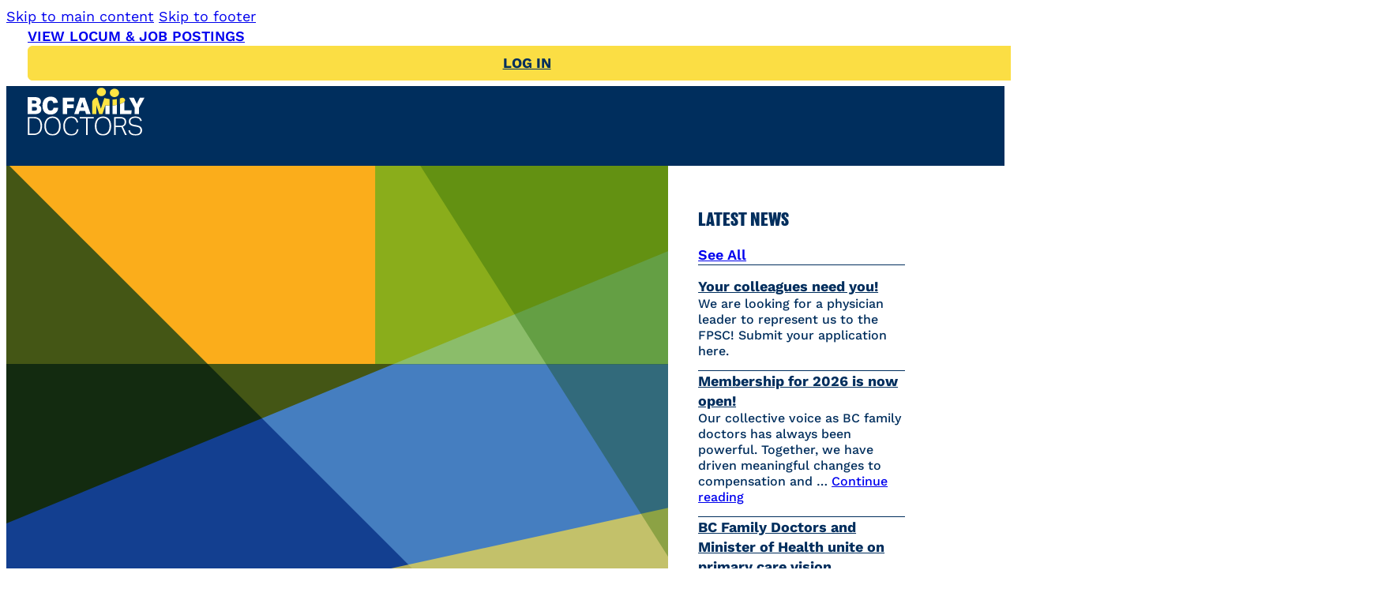

--- FILE ---
content_type: text/html; charset=UTF-8
request_url: https://bcfamilydocs.ca/
body_size: 24821
content:
<!DOCTYPE html><html lang="en-US"><head><meta charset="UTF-8"><meta name="viewport" content="width=device-width, initial-scale=1"><title>BC Family Doctors</title><style>img:is([sizes="auto" i], [sizes^="auto," i]) { contain-intrinsic-size: 3000px 1500px }</style> <script data-cfasync="false" data-pagespeed-no-defer>var gtm4wp_datalayer_name = "dataLayer";
	var dataLayer = dataLayer || [];</script> <meta name="description" content="We are your specialists in primary care. Building a future where family doctors thrive."><meta name="robots" content="index, follow, max-snippet:-1, max-image-preview:large, max-video-preview:-1"><link rel="canonical" href="https://bcfamilydocs.ca/"> <script id="website-schema" type="application/ld+json">{"@context":"https:\/\/schema.org","@type":"WebSite","name":"BC Family Doctors","alternateName":"BC Family Doctors","description":"We are your specialists in primary care. Building a future where family doctors thrive.","url":"https:\/\/bcfamilydocs.ca"}</script> <meta property="og:url" content="https://bcfamilydocs.ca/"><meta property="og:site_name" content="BC Family Doctors"><meta property="og:locale" content="en_US"><meta property="og:type" content="website"><meta property="og:title" content="BC Family Doctors"><meta property="og:description" content="We are your specialists in primary care. Building a future where family doctors thrive."><meta property="fb:pages" content=""><meta property="fb:admins" content=""><meta property="fb:app_id" content=""><meta name="twitter:card" content="summary"><meta name="twitter:site" content=""><meta name="twitter:creator" content=""><meta name="twitter:title" content="BC Family Doctors"><meta name="twitter:description" content="We are your specialists in primary care. Building a future where family doctors thrive."><link rel="alternate" type="application/rss+xml" title="BC Family Doctors &raquo; Feed" href="https://bcfamilydocs.ca/feed/" /><link rel="alternate" type="application/rss+xml" title="BC Family Doctors &raquo; Comments Feed" href="https://bcfamilydocs.ca/comments/feed/" /> <script type="application/ld+json">{"@context":"https:\/\/schema.org","@type":"Organization","name":"BC Family Doctors","url":"https:\/\/bcfamilydocs.ca","alternateName":"BC Family Doctors","description":"BC Family Doctors"}</script> <style id='classic-theme-styles-inline-css'>/*! This file is auto-generated */
.wp-block-button__link{color:#fff;background-color:#32373c;border-radius:9999px;box-shadow:none;text-decoration:none;padding:calc(.667em + 2px) calc(1.333em + 2px);font-size:1.125em}.wp-block-file__button{background:#32373c;color:#fff;text-decoration:none}</style><style id='wpseopress-local-business-style-inline-css'>span.wp-block-wpseopress-local-business-field{margin-right:8px}</style><style id='wpseopress-table-of-contents-style-inline-css'>.wp-block-wpseopress-table-of-contents li.active>a{font-weight:bold}</style><link rel='stylesheet' id='bricks-frontend-css' href='https://bcfamilydocs.ca/wp-content/themes/bricks/assets/css/frontend-layer.min.css' media='all' /><style id='bricks-frontend-inline-css'>:root { --x-popover-transitionout: 300ms; --x-popover-transitionin: 300ms; --x-popover-translatex: 0; --x-popover-translatey: 10px; --x-popover-scale: .95; --x-popover-background: #fff;}.x-popover { position: relative;}.x-popover[data-x-popover*=elementSelector] .x-popover_button { display: none;}.x-popover_button { padding: 10px; background-color: transparent; box-shadow: none; border: none; display: inline-flex;}.x-popover:not(.x-popover_footer) .x-popover_content { position: absolute; visibility: hidden;}[data-tippy-root] + [data-tippy-root] { display: none;}.x-popover .tippy-box { color: inherit; background: transparent; transform: translateZ(0); display: flex;}[data-tippy-content]:not([data-tippy-content=""]) { cursor: pointer;}.x-popover .tippy-content { padding: 20px; background: var(--x-popover-background); box-shadow: 0 10px 20px rgb(0 0 0 / 10%); border-radius: 5px;}.x-popover .tippy-arrow { color: var(--x-popover-background); opacity: 1; visibility: visible;}.x-popover_button[aria-expanded='true'] + .x-popover_content .tippy-box[data-theme~='extras'] { visibility: visible; transition-duration: var(--x-popover-transitionin);}.x-popover_button[aria-expanded='false'] + .x-popover_content .tippy-box[data-theme~='extras'] { opacity: 0; transform: translate(var(--x-popover-translatex),var(--x-popover-translatey)) scale(var(--x-popover-scale)); transition-duration: var(--x-popover-transitionout); transition-property: opacity, transform;}.tippy-box[data-animation='extras'][data-state='hidden'] { opacity: 0; transform: translate(var(--x-popover-translatex),var(--x-popover-translatey)) scale(var(--x-popover-scale)); transition-duration: var(--x-popover-transitionout); transition-property: opacity, transform;}[data-state='visible'] > .tippy-box[data-animation='extras'] { opacity: 1; transform: none;}.x-popover_content { transition-duration: inherit;}.x-popover_footer { background: none !important; display: block!important; padding: 0 !important; margin: 0 !important; border: none!important; box-shadow: none!important;}.x-popover_footer_loop { background: none !important; display: block!important; padding: 0 !important; margin: 0 !important; border: none!important; box-shadow: none!important;}[aria-expanded="false"] + [data-tippy-root] { opacity: 0; visibility: hidden;}[data-tippy-root] { position: absolute;}.brx-body.iframe .x-popover[data-x-popover*=elementSelector] .x-popover_button { display: flex;}.brx-body.iframe .x-popover[data-x-popover*=elementSelector][data-x-popover*=hide] .x-popover_button { display: none;}.x-popover_button:nth-last-child(5) { display: none;}
@font-face{font-family:"Balboa";font-weight:700;font-display:swap;src:url(https://bcfamilydocs.ca/wp-content/uploads/2025/06/balboa-bold-webfont.woff2) format("woff2"),url(https://bcfamilydocs.ca/wp-content/uploads/2025/06/balboa-bold-webfont.woff) format("woff");}@font-face{font-family:"Balboa";font-weight:800;font-display:swap;src:url(https://bcfamilydocs.ca/wp-content/uploads/2025/06/balboa-extrabold-webfont.woff2) format("woff2"),url(https://bcfamilydocs.ca/wp-content/uploads/2025/06/balboa-extrabold-webfont.woff) format("woff");}
@font-face{font-family:"Work Sans";font-weight:100;font-display:swap;src:url(https://bcfamilydocs.ca/wp-content/uploads/2025/06/WorkSans-Thin.ttf) format("truetype");}@font-face{font-family:"Work Sans";font-weight:200;font-display:swap;src:url(https://bcfamilydocs.ca/wp-content/uploads/2025/06/WorkSans-ExtraLight.ttf) format("truetype");}@font-face{font-family:"Work Sans";font-weight:300;font-display:swap;src:url(https://bcfamilydocs.ca/wp-content/uploads/2025/06/WorkSans-Light.ttf) format("truetype");}@font-face{font-family:"Work Sans";font-weight:400;font-display:swap;src:url(https://bcfamilydocs.ca/wp-content/uploads/2025/08/worksans-regular.ttf) format("truetype");}@font-face{font-family:"Work Sans";font-weight:500;font-display:swap;src:url(https://bcfamilydocs.ca/wp-content/uploads/2025/06/WorkSans-Medium.ttf) format("truetype");}@font-face{font-family:"Work Sans";font-weight:600;font-display:swap;src:url(https://bcfamilydocs.ca/wp-content/uploads/2025/06/WorkSans-SemiBold.ttf) format("truetype");}@font-face{font-family:"Work Sans";font-weight:700;font-display:swap;src:url(https://bcfamilydocs.ca/wp-content/uploads/2025/06/WorkSans-Bold.ttf) format("truetype");}@font-face{font-family:"Work Sans";font-weight:800;font-display:swap;src:url(https://bcfamilydocs.ca/wp-content/uploads/2025/06/WorkSans-ExtraBold.ttf) format("truetype");}@font-face{font-family:"Work Sans";font-weight:900;font-display:swap;src:url(https://bcfamilydocs.ca/wp-content/uploads/2025/06/WorkSans-Black.ttf) format("truetype");}</style><link rel='stylesheet' id='bricks-child-css' href='https://bcfamilydocs.ca/wp-content/themes/dataroots-theme/style.css' media='all' /><link rel='stylesheet' id='bricks-font-awesome-6-brands-css' href='https://bcfamilydocs.ca/wp-content/themes/bricks/assets/css/libs/font-awesome-6-brands-layer.min.css' media='all' /><link rel='stylesheet' id='bricks-font-awesome-6-css' href='https://bcfamilydocs.ca/wp-content/themes/bricks/assets/css/libs/font-awesome-6-layer.min.css' media='all' /><link rel='stylesheet' id='bricks-ionicons-css' href='https://bcfamilydocs.ca/wp-content/themes/bricks/assets/css/libs/ionicons-layer.min.css' media='all' /><link rel='stylesheet' id='bricks-themify-icons-css' href='https://bcfamilydocs.ca/wp-content/themes/bricks/assets/css/libs/themify-icons-layer.min.css' media='all' /><style id='bricks-frontend-inline-inline-css'>html {scroll-behavior: smooth}:root {--primary: #2364a9;--primary-5: #2364a90d;--primary-10: #2364a91a;--primary-20: #2364a933;--primary-30: #2364a94d;--primary-40: #2364a966;--primary-50: #2364a980;--primary-60: #2364a999;--primary-70: #2364a9b3;--primary-80: #2364a9cc;--primary-90: #2364a9e6;--primary-d-1: #225085;--primary-d-2: #1f3c62;--primary-d-3: #192a42;--primary-d-4: #121823;--primary-l-1: #5b81ba;--primary-l-2: #869fcb;--primary-l-3: #aebedd;--primary-l-4: #d7deee;--secondary: #3fa6d9;--secondary-5: #3fa6d90d;--secondary-10: #3fa6d91a;--secondary-20: #3fa6d933;--secondary-30: #3fa6d94d;--secondary-40: #3fa6d966;--secondary-50: #3fa6d980;--secondary-60: #3fa6d999;--secondary-70: #3fa6d9b3;--secondary-80: #3fa6d9cc;--secondary-90: #3fa6d9e6;--secondary-d-1: #3782a9;--secondary-d-2: #2d607c;--secondary-d-3: #234052;--secondary-d-4: #17232b;--secondary-l-1: #71b7e1;--secondary-l-2: #98c9e8;--secondary-l-3: #bcdbf0;--secondary-l-4: #deedf8;--tertiary: #fec701;--tertiary-5: #fec7010d;--tertiary-10: #fec7011a;--tertiary-20: #fec70133;--tertiary-30: #fec7014d;--tertiary-40: #fec70166;--tertiary-50: #fec70180;--tertiary-60: #fec70199;--tertiary-70: #fec701b3;--tertiary-80: #fec701cc;--tertiary-90: #fec701e6;--tertiary-d-1: #c69c13;--tertiary-d-2: #917217;--tertiary-d-3: #5f4b16;--tertiary-d-4: #322811;--tertiary-l-1: #ffd252;--tertiary-l-2: #ffdd81;--tertiary-l-3: #ffe8ab;--tertiary-l-4: #fff3d5;--base: #161616;--base-5: #1616160d;--base-10: #1616161a;--base-20: #16161633;--base-30: #1616164d;--base-40: #16161666;--base-50: #16161680;--base-60: #16161699;--base-70: #161616b3;--base-80: #161616cc;--base-90: #161616e6;--base-d-1: #131313;--base-d-2: #0f0f0f;--base-d-3: #0b0b0b;--base-d-4: #050505;--base-l-1: #3d3d3d;--base-l-2: #696969;--base-l-3: #989898;--base-l-4: #cacaca;--bg-body: #e6e6e6;--bg-surface: #ffffff;--text-body: hsl(0,0%,25%);--text-title: hsl(0,0%,0%);--light: #ffffff;--light-5: #ffffff0d;--light-10: #ffffff1a;--light-20: #ffffff33;--light-30: #ffffff4d;--light-40: #ffffff66;--light-50: #ffffff80;--light-60: #ffffff99;--light-70: #ffffffb3;--light-80: #ffffffcc;--light-90: #ffffffe6;--dark: #000000;--dark-5: #0000000d;--dark-10: #0000001a;--dark-20: #00000033;--dark-30: #0000004d;--dark-40: #00000066;--dark-50: #00000080;--dark-60: #00000099;--dark-70: #000000b3;--dark-80: #000000cc;--dark-90: #000000e6;--success: hsl(136,95%,56%);--success-5: hsla(136,95%,56%,0.05);--success-10: hsla(136,95%,56%,0.1);--success-20: hsla(136,95%,56%,0.2);--success-30: hsla(136,95%,56%,0.3);--success-40: hsla(136,95%,56%,0.4);--success-50: hsla(136,95%,56%,0.5);--success-60: hsla(136,95%,56%,0.6);--success-70: hsla(136,95%,56%,0.7);--success-80: hsla(136,95%,56%,0.8);--success-90: hsla(136,95%,56%,0.9);--error: hsl(351,95%,56%);--error-5: hsla(351,95%,56%,0.05);--error-10: hsla(351,95%,56%,0.1);--error-20: hsla(351,95%,56%,0.2);--error-30: hsla(351,95%,56%,0.3);--error-40: hsla(351,95%,56%,0.4);--error-50: hsla(351,95%,56%,0.5);--error-60: hsla(351,95%,56%,0.6);--error-70: hsla(351,95%,56%,0.7);--error-80: hsla(351,95%,56%,0.8);--error-90: hsla(351,95%,56%,0.9);--space-4xs: clamp(0.52rem,calc(-0.03vw + 0.53rem),0.49rem);--space-3xs: clamp(0.66rem,calc(0.04vw + 0.64rem),0.7rem);--space-2xs: clamp(0.82rem,calc(0.16vw + 0.77rem),0.99rem);--space-xs: clamp(1.02rem,calc(0.36vw + 0.91rem),1.4rem);--space-s: clamp(1.28rem,calc(0.67vw + 1.07rem),1.98rem);--space-m: clamp(1.6rem,calc(1.15vw + 1.23rem),2.8rem);--space-l: clamp(2rem,calc(1.87vw + 1.4rem),3.96rem);--space-xl: clamp(2.5rem,calc(2.96vw + 1.55rem),5.6rem);--space-2xl: clamp(3.13rem,calc(4.58vw + 1.66rem),7.92rem);--space-3xl: clamp(3.91rem,calc(6.97vw + 1.68rem),11.19rem);--space-4xl: clamp(4.88rem,calc(10.46vw + 1.53rem),15.83rem);--text-xs: clamp(1.26rem,calc(-0.24vw + 1.34rem),1.01rem);--text-s: clamp(1.42rem,calc(-0.07vw + 1.44rem),1.35rem);--text-m: clamp(1.6rem,calc(0.19vw + 1.54rem),1.8rem);--text-l: clamp(1.8rem,calc(0.57vw + 1.62rem),2.4rem);--text-xl: clamp(2.02rem,calc(1.12vw + 1.67rem),3.2rem);--text-2xl: clamp(2.28rem,calc(1.9vw + 1.67rem),4.26rem);--text-3xl: clamp(2.56rem,calc(2.98vw + 1.61rem),5.68rem);--text-4xl: clamp(2.88rem,calc(4.49vw + 1.45rem),7.58rem);--columns-1: repeat(1,minmax(0,1fr));--columns-2: repeat(2,minmax(0,1fr));--columns-3: repeat(3,minmax(0,1fr));--columns-4: repeat(4,minmax(0,1fr));--columns-5: repeat(5,minmax(0,1fr));--columns-6: repeat(6,minmax(0,1fr));--columns-7: repeat(7,minmax(0,1fr));--columns-8: repeat(8,minmax(0,1fr));--columns-9: repeat(9,minmax(0,1fr));--columns-10: repeat(10,minmax(0,1fr));--columns-11: repeat(11,minmax(0,1fr));--columns-12: repeat(12,minmax(0,1fr));--radius-xs: clamp(0.4rem,calc(0vw + 0.4rem),0.4rem);--radius-s: clamp(0.6rem,calc(0.19vw + 0.54rem),0.8rem);--radius-m: clamp(1rem,calc(0.19vw + 0.94rem),1.2rem);--radius-l: clamp(1.6rem,calc(0.38vw + 1.48rem),2rem);--radius-xl: clamp(2.6rem,calc(0.57vw + 2.42rem),3.2rem);--radius-full: 999rem;--shadow-xs: 0 1px 2px var(--shadow-primary);--shadow-s: 0 1.5px 3px var(--shadow-primary);--shadow-m: 0 2px 6px var(--shadow-primary);--shadow-l: 0 3px 12px var(--shadow-primary);--shadow-xl: 0 6px 48px var(--shadow-primary);--base-5: #e6e6e60d;--base-10: #e6e6e61a;--base-20: #e6e6e633;--base-30: #e6e6e64d;--base-40: #e6e6e666;--base-50: #e6e6e680;--base-60: #e6e6e699;--base-70: #e6e6e6b3;--base-80: #e6e6e6cc;--base-90: #e6e6e6e6;--base-d-1: #b3b3b3;--base-d-2: #838383;--base-d-3: #565656;--base-d-4: #2d2d2d;--base-l-1: #ebebeb;--base-l-2: #f0f0f0;--base-l-3: #f5f5f5;--base-l-4: #fafafa;--bg-body: hsla(0,0%,5%,1);--bg-surface: hsla(0,0%,15%,1);--text-body: #bfbfbf;--text-title: hsla(0,0%,100%,1);--light: hsla(0,0%,0%,1);--light-5: #0000000d;--light-10: #0000001a;--light-20: #00000033;--light-30: #0000004d;--light-40: #00000066;--light-50: #00000080;--light-60: #00000099;--light-70: #000000b3;--light-80: #000000cc;--light-90: #000000e6;--dark: hsla(0,0%,100%,1);--dark-5: #ffffff0d;--dark-10: #ffffff1a;--dark-20: #ffffff33;--dark-30: #ffffff4d;--dark-40: #ffffff66;--dark-50: #ffffff80;--dark-60: #ffffff99;--dark-70: #ffffffb3;--dark-80: #ffffffcc;--dark-90: #ffffffe6;} .brxe-container {max-width: 1280px; width: 100%; padding-top: var(--space-3xl); padding-right: var(--space-m); padding-bottom: var(--space-3xl); padding-left: var(--space-m)} #brx-content.wordpress {max-width: 1280px; width: 100%} .woocommerce main.site-main {width: 100%} html {font-size: 100%} body {font-size: var(--text-m); color: var(--text-body); line-height: 1.4; font-family: "Work Sans"; font-weight: 400} h1, h2, h3, h4, h5, h6 {color: var(--text-title); line-height: 120%; font-family: "Balboa"; font-weight: 800} body.bricks-is-frontend :focus-visible {outline: 2px solid var(--primary)} @supports not selector(:focus-visible) { body.bricks-is-frontend :focus {outline: 2px solid var(--primary); }} .bricks-button {font-size: var(--text-s); font-weight: 600; line-height: 150%; padding-top: var(--space-xs); padding-right: var(--space-m); padding-bottom: var(--space-xs); padding-left: var(--space-m); border-radius: var(--radius-xs); transition: all .2s ease} :root .bricks-button[class*="primary"]:not(.outline) {background-color: var(--primary)} :root .bricks-button[class*="primary"] {color: var(--light)} :root .bricks-button[class*="secondary"]:not(.outline) {background-color: var(--secondary)} :root .bricks-button[class*="dark"]:not(.outline) {background-color: var(--dark)} :root .bricks-button[class*="primary"]:not(.outline):hover {background-color: var(--primary-90)} :root .bricks-button[class*="secondary"]:not(.outline):hover {background-color: var(--secondary-90)} :root .bricks-button[class*="dark"]:not(.outline):hover {background-color: var(--dark-90)} :root .bricks-button[class*="light"]:not(.outline):not(.bricks-lightbox):hover {background-color: var(--light-90)} :root .bricks-button[class*="dark"] {color: var(--light)} :root .bricks-button[class*="secondary"] {color: var(--light)} :root .bricks-button[class*="light"]:not(.bricks-lightbox) {color: var(--dark)} :root .bricks-button[class*="light"]:not(.outline):not(.bricks-lightbox) {background-color: var(--light)} :where(.brxe-accordion .accordion-content-wrapper) a, :where(.brxe-icon-box .content) a, :where(.brxe-list) a, :where(.brxe-post-content):not([data-source="bricks"]) a, :where(.brxe-posts .dynamic p) a, :where(.brxe-shortcode) a, :where(.brxe-tabs .tab-content) a, :where(.brxe-team-members) .description a, :where(.brxe-testimonials) .testimonial-content-wrapper a, :where(.brxe-text) a, :where(a.brxe-text), :where(.brxe-text-basic) a, :where(a.brxe-text-basic), :where(.brxe-post-comments) .comment-content a {color: var(--primary)} html {background-color: var(--light)} body {background: none}@media (max-width: 767px) { .brxe-container {padding-right: var(--space-xl); padding-left: var(--space-xl)} .bricks-button {padding-top: var(--space-s); padding-bottom: var(--space-s)}}.nav-top.brxe-section {background-color: var(--light); height: 76px; justify-content: center}.nav-top__container.brxe-container {width: 100%; flex-direction: row; justify-content: flex-end; align-items: center; padding-top: 0; padding-bottom: 0; column-gap: var(--space-s); row-gap: var(--space-m); flex-wrap: nowrap}@media (max-width: 767px) {.nav-top__container.brxe-container {column-gap: var(--space-xs)}}@media (max-width: 478px) {.nav-top__container.brxe-container {justify-content: space-between}}.nav-top__link.brxe-text-link {text-transform: uppercase; font-weight: 600; text-decoration: underline; font-size: var(--text-m)}.nav-top__link.brxe-text-link:hover {color: var(--tertiary)}@media (max-width: 767px) {.nav-top__link.brxe-text-link {font-size: var(--text-s)}}@media (max-width: 478px) {.nav-top__link.brxe-text-link {max-width: 150px}}.recently-updated__item-tooltip.brxe-xpopover .x-popover_button {color: var(--tertiary); padding-top: 0; padding-right: 0; padding-bottom: 0; padding-left: 0}.recently-updated__item-tooltip.brxe-xpopover .x-popover_content .tippy-content {padding-top: 5px; padding-right: 5px; padding-bottom: 5px; padding-left: 5px; color: var(--light); text-align: center; font-size: var(--text-xs); line-height: 1.2; width: 250px; border-radius: 6px}.recently-updated__item-tooltip.brxe-xpopover {--x-popover-background: var(--dark-90)}.nav-top__actions-container.brxe-block {width: auto; align-items: flex-end}.nav-bot.brxe-section {background-color: var(--primary); border-top: 1px solid var(--dark-10); height: 100px; justify-content: center}@media (max-width: 767px) {.nav-bot.brxe-section {padding-top: var(--space-s); padding-bottom: var(--space-s); height: 90px}}.nav-bot__container.brxe-container {width: 100%; justify-content: space-between; flex-direction: row; align-items: center; column-gap: var(--space-2xs); padding-top: 0; padding-bottom: 0; height: 100%}.nav-bot__logo.brxe-logo {width: 144px}.offcanvas-nav-bot.brxe-offcanvas {z-index: 900}.offcanvas-nav-bot.brxe-offcanvas[data-direction] .brx-offcanvas-inner {width: 300px; height: 100svh}@media (max-width: 767px) {.offcanvas-nav-bot.brxe-offcanvas[data-direction] .brx-offcanvas-inner {width: 300px}}.offcanvas-nav-bot__content.brxe-block {padding-top: var(--space-l); padding-right: var(--space-m); padding-bottom: var(--space-l); padding-left: var(--space-m); min-height: max-content; justify-content: flex-start; row-gap: var(--space-2xl); flex-wrap: nowrap}@media (max-width: 991px) {.offcanvas-nav-bot__content.brxe-block {background-color: var(--primary); padding-right: var(--space-xl); padding-left: var(--space-xl)}}.offcanvas-nav-bot__menu.brxe-nav-menu .bricks-nav-menu {flex-direction: column; gap: var(--space-xs)}.offcanvas-nav-bot__menu.brxe-nav-menu .bricks-nav-menu > li {margin-left: 0}.offcanvas-nav-bot__menu.brxe-nav-menu .bricks-nav-menu > li > a {font-size: 17px; color: var(--light); font-weight: 700; background-color: var(--primary)}.offcanvas-nav-bot__menu.brxe-nav-menu .bricks-nav-menu > li > .brx-submenu-toggle > * {font-size: 17px; color: var(--light); font-weight: 700}.offcanvas-nav-bot__menu.brxe-nav-menu .bricks-nav-menu .sub-menu > li > a {color: var(--light); font-size: var(--text-s); font-weight: 500; line-height: 1.2}.offcanvas-nav-bot__menu.brxe-nav-menu .bricks-nav-menu .sub-menu > li > .brx-submenu-toggle > * {color: var(--light); font-size: var(--text-s); font-weight: 500; line-height: 1.2}.offcanvas-nav-bot__menu.brxe-nav-menu .bricks-nav-menu .sub-menu a {padding-top: var(--space-2xs); padding-right: 0; padding-bottom: var(--space-xs); padding-left: 10px}.offcanvas-nav-bot__menu.brxe-nav-menu .bricks-nav-menu .sub-menu button {padding-top: var(--space-2xs); padding-right: 0; padding-bottom: var(--space-xs); padding-left: 10px}.offcanvas-nav-bot__menu.brxe-nav-menu .bricks-nav-menu .sub-menu {background-color: var(--primary)}.offcanvas-nav-bot__menu.brxe-nav-menu .bricks-nav-menu > li > .brx-submenu-toggle {background-color: var(--primary)}.offcanvas-nav-bot__menu.brxe-nav-menu .bricks-nav-menu .brx-submenu-toggle button {margin-left: 0}.offcanvas-nav-bot__menu.brxe-nav-menu {padding-top: var(--space-xl); width: 100%}.offcanvas-nav-bot__menu.brxe-nav-menu .bricks-nav-menu button[aria-expanded="true"] > * {transform: rotateX(180deg)}.offcanvas-nav-bot__menu.brxe-nav-menu .bricks-nav-menu > li.menu-item-has-children > .brx-submenu-toggle button[aria-expanded] {font-size: var(--text-xs)}.offcanvas-nav-bot__menu { .bricks-nav-menu-wrapper { width: 100%; .bricks-nav-menu { width: 100%; > li { width: 100%; &.open.active { .brx-submenu-toggle a { color: var(--secondary); } } > .brx-submenu-toggle { width: 100%; justify-content: space-between; } } } }}@media (max-width: 991px) {.offcanvas-nav-bot__menu { nav.bricks-nav-menu-wrapper { > ul.bricks-nav-menu { > li.menu-item-has-children { > ul.sub-menu { > li.menu-item-has-children { a { color: var(--light); } button, > ul.sub-menu { display: none; } } } } } }}.offcanvas-nav-bot__menu.brxe-nav-menu .bricks-nav-menu {gap: var(--space-m); flex-direction: column}}.offcanvas-nav-bot__backdrop.brxe-block {background-color: var(--dark-40)}.nav-bot__menu.brxe-nav-menu .bricks-nav-menu {gap: var(--space-m); flex-direction: row}.nav-bot__menu.brxe-nav-menu .bricks-nav-menu > li {margin-top: auto; margin-bottom: auto; margin-left: 0}.nav-bot__menu.brxe-nav-menu .bricks-nav-menu > li > a {font-size: var(--text-m); font-weight: 500; color: var(--light)}.nav-bot__menu.brxe-nav-menu .bricks-nav-menu > li > .brx-submenu-toggle > * {font-size: var(--text-m); font-weight: 500; color: var(--light)}.nav-bot__menu.brxe-nav-menu .bricks-nav-menu .sub-menu {background-color: var(--primary); border-top: 4px solid var(--secondary); border-right: 0 solid var(--secondary); border-bottom: 0 solid var(--secondary); border-left: 0 solid var(--secondary); border-radius: 0; box-shadow: 4px 4px 12px 0 var(--dark-5)}.nav-bot__menu.brxe-nav-menu .bricks-nav-menu .sub-menu > li > a {color: var(--light); font-weight: 500; line-height: 120%; font-size: 17px}.nav-bot__menu.brxe-nav-menu .bricks-nav-menu .sub-menu > li > .brx-submenu-toggle > * {color: var(--light); font-weight: 500; line-height: 120%; font-size: 17px}.nav-bot__menu.brxe-nav-menu .bricks-nav-menu .sub-menu a {padding-top: var(--space-3xs); padding-right: var(--space-s); padding-bottom: var(--space-3xs); padding-left: var(--space-s)}.nav-bot__menu.brxe-nav-menu .bricks-nav-menu .sub-menu button {padding-top: var(--space-3xs); padding-right: var(--space-s); padding-bottom: var(--space-3xs); padding-left: var(--space-s)}.nav-bot__menu.brxe-nav-menu .bricks-nav-menu > li:hover > a {color: var(--secondary)}.nav-bot__menu.brxe-nav-menu .bricks-nav-menu > li:hover > .brx-submenu-toggle > * {color: var(--secondary)}.nav-bot__menu.brxe-nav-menu {margin-left: auto}.nav-bot__menu.brxe-nav-menu .bricks-nav-menu > li.menu-item-has-children > .brx-submenu-toggle button[aria-expanded] {font-size: 0px}.nav-bot__menu.brxe-nav-menu .bricks-nav-menu .brx-submenu-toggle button {margin-left: 0}.nav-bot__menu.brxe-nav-menu .bricks-nav-menu .sub-menu > li:hover > a {color: var(--secondary)}.nav-bot__menu.brxe-nav-menu .bricks-nav-menu .sub-menu > li:hover > .brx-submenu-toggle > * {color: var(--secondary)}.nav-bot__menu.brxe-nav-menu .bricks-nav-menu > li > .sub-menu {transform: translateY(var(--space-s))}.nav-bot__menu.brxe-nav-menu .bricks-nav-menu > li > .brx-megamenu {transform: translateY(var(--space-s))}.nav-bot__menu.brxe-nav-menu .bricks-nav-menu > li.open > .sub-menu {transform: translateY(0px)}.nav-bot__menu.brxe-nav-menu .bricks-nav-menu > li.open > .brx-megamenu {transform: translateY(0px)}.nav-bot__menu.brxe-nav-menu .bricks-nav-menu .sub-menu .brx-submenu-toggle > a + button {color: var(--primary)}.nav-bot__menu { height: 100%;display: flex;align-items: center; .bricks-nav-menu-wrapper { height: 100%; > ul.bricks-nav-menu { height: 100%; > li.menu-item { height: 100%; display: flex;align-items: center; > .sub-menu { padding-top: var(--space-s); padding-bottom: var(--space-s); transition: opacity 200ms ease-in, transform 200ms ease-in, visibility 200ms ease-in; li.menu-item-has-children { > ul.sub-menu { padding-top: var(--space-xs); padding-bottom: var(--space-xs); transition: opacity 200ms ease-in, transform 200ms ease-in, visibility 200ms ease-in; } } } } } }}@media (max-width: 991px) {.nav-bot__menu.brxe-nav-menu .bricks-mobile-menu .sub-menu > li > a {font-size: var(--text-s); text-transform: uppercase; color: var(--light)}.nav-bot__menu.brxe-nav-menu .bricks-mobile-menu .sub-menu > li > .brx-submenu-toggle > * {font-size: var(--text-s); text-transform: uppercase; color: var(--light)}.nav-bot__menu.brxe-nav-menu .bricks-mobile-menu .sub-menu > .menu-item > a {padding-right: var(--space-l); padding-left: var(--space-l)}.nav-bot__menu.brxe-nav-menu .bricks-mobile-menu .sub-menu > .menu-item > .brx-submenu-toggle > * {padding-right: var(--space-l); padding-left: var(--space-l)}.nav-bot__menu.brxe-nav-menu .bricks-mobile-menu > li > a {color: var(--light); font-size: var(--text-s); text-transform: uppercase; padding-top: 0; padding-right: var(--space-m); padding-bottom: 0; padding-left: var(--space-m)}.nav-bot__menu.brxe-nav-menu .bricks-mobile-menu > li > .brx-submenu-toggle > * {color: var(--light); font-size: var(--text-s); text-transform: uppercase; padding-top: 0; padding-right: var(--space-m); padding-bottom: 0; padding-left: var(--space-m)}.nav-bot__menu.brxe-nav-menu .bricks-mobile-menu-overlay {background-color: var(--dark-40)}.nav-bot__menu.brxe-nav-menu.show-mobile-menu .bricks-mobile-menu-toggle {display: none !important}.nav-bot__menu.brxe-nav-menu {display: none}}.nav-bot__toggle-menu.brxe-toggle .brxa-inner {--brxe-toggle-bar-height: 4px; --brxe-toggle-bar-radius: 0px}.nav-bot__toggle-menu.brxe-toggle {--brxe-toggle-scale: 0.8; display: none}.nav-bot__toggle-menu.brxe-toggle .brxa-wrap {color: var(--light)}@media (max-width: 991px) {.nav-bot__toggle-menu.brxe-toggle {display: flex}}.search-link.brxe-text-link .icon {color: var(--light); fill: var(--light); width: 24px; height: 24px}.search-link.brxe-text-link {font-size: var(--text-); font-weight: 500; color: var(--light); margin-left: var(--space-2xs); gap: 0px}.search-link.brxe-text-link .icon > i {font-size: 24px}.search-link.brxe-text-link .icon > svg {width: 24px; height: 24px}@media (max-width: 478px) {.search-link { .text { display: none; }}}.hero.brxe-section {height: calc(100vh - 176px); min-height: 680px; position: relative; justify-content: flex-end; overflow: hidden; max-height: 767px}@media (max-width: 767px) {.hero.brxe-section {height: auto; min-height: unset; max-height: unset}}.hero__bg.brxe-block {position: absolute; top: 0px; right: 0px; bottom: 0px; left: 0px; z-index: 1; width: 100%; height: 100%}@media (max-width: 767px) {.hero__bg.brxe-block {height: 100%}}.hero__bg-img.brxe-image {width: 100%; height: 100%}.hero__bg-img.brxe-image:not(.tag), .hero__bg-img.brxe-image img {object-fit: cover}.hero__bg-img { transform: scale(1.25, 1.25);}.hero__bottom-container.brxe-container {padding-top: 0; padding-bottom: 0; z-index: 3; height: auto}@media (max-width: 767px) {.hero__bottom-container.brxe-container {min-height: 350px; justify-content: flex-end; background-image: url(https://bcfamilydocs.ca/wp-content/uploads/2025/06/bcffd-home-cover-background.svg); background-size: cover; background-repeat: no-repeat; background-position: center center}}.hero__bottom-block.brxe-block {background-color: var(--light-90); width: 100%; padding-top: var(--space-xl); padding-right: var(--space-xl); padding-bottom: var(--space-xl); padding-left: var(--space-xl); max-width: 480px; row-gap: var(--space-m)}@media (max-width: 991px) {.hero__bottom-block.brxe-block {max-width: 400px}}@media (max-width: 478px) {.hero__bottom-block.brxe-block {max-width: 300px; padding-right: var(--space-l); padding-left: var(--space-l)}}.hero__title.brxe-heading {text-transform: uppercase; font-size: var(--text-5xl-resp); font-weight: 800; font-family: "Balboa"; width: 100%}.hero__news-container.brxe-block {position: absolute; right: 0px; top: 0px; bottom: 0px; height: 100%; width: 100%; background-color: var(--light); max-width: 350px; padding-top: var(--space-l); padding-right: var(--space-l); padding-bottom: var(--space-m); padding-left: var(--space-l); row-gap: var(--space-s); z-index: 4; align-items: center}@media (max-width: 767px) {.hero__news-container.brxe-block {position: relative; height: auto; max-width: 100%; padding-bottom: var(--space-xl)}}.latest-news__header.brxe-block {flex-direction: row; column-gap: var(--space-m); row-gap: var(--space-m); justify-content: space-between; align-items: center; width: 100%}.latest-news__title.brxe-heading {font-size: var(--text-xl); font-family: "Balboa"; font-weight: 800}.latest-news__all-link.brxe-text-link {font-weight: 600; text-decoration: underline}.latest-news__all-link.brxe-text-link:hover {color: var(--tertiary)}.latest-news__grid.brxe-block {row-gap: var(--space-xs); border-top: 1px solid var(--text-body); padding-top: var(--space-xs); width: 100%}.latest-news__item.brxe-block {border-bottom: 1px solid var(--text-body); padding-bottom: var(--space-xs); row-gap: var(--space-2xs)}.latest-news__item-title.brxe-text-basic {font-weight: 700; color: var(--text-title); line-height: 1.25}.latest-news__item-title.brxe-text-basic:hover {color: var(--tertiary); text-decoration: underline}.latest-news__item-desc.brxe-text-basic {font-size: var(--text-s); font-weight: 500; line-height: 1.25}.latest-news__item-desc a:hover { color: var(--tertiary); text-decoration: underline;}.blocked-blog-message { .members-access-error { padding-left: var(--space-3xs); font-size: var(--text-xs); border-left: 3px solid var(--primary); }}.cards__container.brxe-container {align-items: center; row-gap: var(--space-xl); padding-top: var(--space-2xl); padding-bottom: var(--space-2xl)}.cards__grid.brxe-block {display: grid; align-items: initial; grid-gap: var(--space-xl); grid-template-columns: repeat(3, minmax(0, 1fr)); grid-template-rows: repeat(1, minmax(0, 1fr)); margin-top: 0; margin-bottom: 0; padding-right: 0; padding-left: 0}@media (max-width: 767px) {.cards__grid.brxe-block {grid-template-columns: repeat(1, minmax(0, 1fr)); grid-template-rows: auto}}.card-cards.brxe-block {display: flex; flex-direction: column; height: 100%; align-items: center; justify-content: flex-start; row-gap: 0px}.card-cards__link-wrapper.brxe-div {display: flex; justify-content: center; align-items: center; flex-shrink: 0; flex-direction: column; width: 100%; padding-top: 0; padding-bottom: var(--space-m); row-gap: var(--space-xs); transition: 0.25s ease-in-out;}.card-cards__link-wrapper:hover { transform: scale(1.05); h2 { text-decoration: underline }}.card-cards__icon.brxe-image {width: 115px; height: 115px}.card-cards__heading.brxe-heading {text-align: center; font-family: "Work Sans"; font-size: var(--text-xl); font-weight: 700; max-width: 180px; width: 100%}@media (max-width: 767px) {.card-cards__heading.brxe-heading {max-width: 100%}}.card-cards__container-info.brxe-block {row-gap: var(--space-xs); justify-content: flex-start; align-items: center}.card-cards__description.brxe-text {text-align: center; font-weight: 500}.card-cards__description.brxe-text a {text-align: center; font-weight: 500; font-size: inherit}.content-img__container.brxe-container {display: grid; align-items: initial; grid-template-columns: repeat(2, minmax(0, 1fr)); grid-template-rows: repeat(1, minmax(0, 1fr)); grid-gap: var(--space-xl) var(--space-m)}@media (max-width: 991px) {.content-img__container.brxe-container {grid-template-columns: repeat(1, minmax(0, 1fr))}}.content-img__container-info.brxe-block {flex-direction: column; margin-left: auto; justify-content: center; row-gap: var(--space-m)}@media (max-width: 991px) {.content-img__container-info.brxe-block {margin-left: 0}}.content-img__heading.brxe-heading {font-size: var(--text-5xl); line-height: 1; font-family: "Balboa"; font-weight: 800; margin-top: 0; max-width: 400px; width: 100%}@media (max-width: 767px) {.content-img__heading.brxe-heading {max-width: 100%}}.content-img__description.brxe-text-basic {max-width: 400px; width: 100%; font-weight: 500}@media (max-width: 767px) {.content-img__description.brxe-text-basic {max-width: 100%}}.content-img__img.brxe-image:not(.tag), .content-img__img.brxe-image img {object-fit: cover; object-position: 50%; aspect-ratio: 16/9}.content-img__img.brxe-image {height: 100%; transition: all 0.25s ease-in-out}.content-img__img { box-shadow: 0px 50px 50px -30px #00000070; &:hover { box-shadow: unset; }}.footer.brxe-section {background-color: var(--primary)}.footer__top.brxe-container {padding-top: var(--space-xl); padding-bottom: 0}.footer__img.brxe-image {width: 100%; max-width: 232px}.footer__bottom.brxe-container {padding-top: 0; padding-bottom: var(--space-m); display: grid; align-items: initial; grid-template-columns: 1fr 1fr 1fr; grid-gap: var(--space-xl)}@media (max-width: 991px) {.footer__bottom.brxe-container {grid-template-columns: 1fr 1fr}}@media (max-width: 767px) {.footer__bottom.brxe-container {grid-template-columns: 1fr; grid-gap: var(--space-2xl)}}.footer__col.brxe-block {row-gap: var(--space-2xs)}.footer__descr.brxe-text {color: var(--light); font-size: var(--text-s)}.footer__descr.brxe-text a {color: var(--light); font-size: var(--text-s); font-size: inherit}.footer__descr a:hover { text-decoration: underline;}.footer__col-title.brxe-text-basic {font-weight: 700; color: var(--light)}.footer__social.brxe-social-icons li.has-link a, .footer__social.brxe-social-icons li.no-link {padding-top: 0; padding-right: 0; padding-bottom: 0; padding-left: 0}.footer__social.brxe-social-icons .icon {font-size: 18px}.footer__social.brxe-social-icons svg {height: 18px; width: auto}.footer__social { gap: var(--space-xs); li.repeater-item { border-radius: 100%; .icon { width: 32px; height: 32px; justify-content: center; align-items: center; display: flex; } }}.footer__menu.brxe-nav-menu .bricks-nav-menu > li {margin-left: 0}.footer__menu.brxe-nav-menu .bricks-nav-menu > li > a {color: var(--light); font-size: var(--text-s); padding-bottom: var(--space-4xs)}.footer__menu.brxe-nav-menu .bricks-nav-menu > li > .brx-submenu-toggle > * {color: var(--light); font-size: var(--text-s); padding-bottom: var(--space-4xs)}.footer__menu.brxe-nav-menu .bricks-nav-menu {flex-direction: column}.footer__menu {ul.bricks-nav-menu { column-count: 2; display: block; gap: var(--space-xl); a:hover { text-decoration: underline; } }}@media (max-width: 767px) {.footer__menu { ul.bricks-nav-menu { column-count: 1; }}}.footer__copyright.brxe-container {padding-top: var(--space-xs); padding-bottom: var(--space-xl)}.blue-links { a { color: var(--tertiary); &:hover { text-decoration: underline; } }}#brxe-qufday {height: 12px; width: 12px; font-size: 12px}#brxe-qufday :not([fill="none"]) {fill: var(--primary) !important}#brxe-stkhqd {width: 24px; border-radius: 100%; height: 24px; background-color: #f1f3f5; justify-content: center; align-items: center; margin-right: 5px}@media (max-width: 767px) {#brxe-mksbhk {display: none}}@media (max-width: 767px) {#brxe-tlauvj {display: none}}#brxe-qkjyho {width: auto; flex-direction: row; align-items: center}#brxe-cvgicx .x-popover_button-icon svg {height: 20px; width: 20px; fill: var(--primary)}#brxe-cvgicx .x-popover_content .tippy-content {width: 100px}#brxe-cvgicx {padding-top: 5px}#brxe-wjqxjt {width: auto}#brxe-zvcqfm { white-space: nowrap;}@media (max-width: 767px) {#brxe-zvcqfm {font-size: var(--text-s); padding-right: 16px; padding-left: 16px}}@media (max-width: 767px) {#brxe-anpjzf { a { padding: 10px 16px; white-space: nowrap; font-size: var(--text-s); }}}#brxe-itkwon {flex-direction: row}#brxe-vdhpam .bricks-nav-menu > li > a {font-size: 17px}#brxe-vdhpam .bricks-nav-menu > li > .brx-submenu-toggle > * {font-size: 17px}#brxe-vdhpam { .brx-submenu-toggle { button { display: none; } }}#brxe-xutmpc {font-size: 17px}#brxe-iilmxv {width: auto; justify-content: center; column-gap: 10px}@media (max-width: 991px) {#brxe-iilmxv {flex-direction: row}}#brxe-qfnrhf {padding-top: 0; padding-bottom: var(--space-s)}#header-search__section {display: none; background-color: var(--primary)}#brxe-kzwioh {max-width: 262px}@media (max-width: 767px) {#brxe-kzwioh {max-width: 100%}}#brxe-spkxod {max-width: 262px}@media (max-width: 767px) {#brxe-spkxod {max-width: 100%}}#brxe-vbstkm {background-color: var(--bg-body)}#brxe-fzniic p { margin: 0;}#brxe-snclqc {margin-top: var(--space-m)}#brxe-cswbbi {margin-top: var(--space-m)}#brxe-lvemdo .repeater-item:nth-child(1) {background-color: var(--secondary)}#brxe-lvemdo .repeater-item:nth-child(1):hover {background-color: var(--success)}#brxe-lvemdo .repeater-item:nth-child(1) .icon {font-size: 18px}#brxe-lvemdo .repeater-item:nth-child(2) {background-color: var(--secondary)}#brxe-lvemdo .repeater-item:nth-child(2):hover {background-color: var(--success)}#brxe-lvemdo .repeater-item:nth-child(2) .icon {font-size: 18px}#brxe-phqsrg {display: flex}.brxe-popup-159120 .brx-popup-content {background-color: rgba(0, 0, 0, 0); padding-top: var(--space-s); padding-right: var(--space-s); padding-bottom: var(--space-s); padding-left: var(--space-s); width: 600px}.brxe-popup-159120.brx-infobox-popup::after {border-top-color: rgba(0, 0, 0, 0)}.brxe-popup-159120.brx-popup .brx-popup-backdrop {background-color: var(--dark-20)}@media (max-width: 767px) {.brxe-popup-159120 .brx-popup-content {width: 95%}}#brxe-8fab72 {position: absolute; top: 5px; right: 5px; font-size: 30px; color: var(--primary); font-weight: 800}#brxe-rclcxt {width: 100%; max-width: 600px}#brxe-urqwbp {font-size: var(--text-xl)}#brxe-urqwbp a {font-size: var(--text-xl); font-size: inherit}#brxe-b693fc {align-items: center; padding-top: 45px; padding-right: var(--space-s); padding-bottom: var(--space-s); padding-left: var(--space-s); row-gap: var(--space-m); background-color: var(--light)}#brxe-770a68 {position: relative}.brxe-popup-143044 .brx-popup-content {background-color: var(--secondary); width: 720px; padding-top: 10px; padding-right: 10px; padding-bottom: 10px; padding-left: 10px}.brxe-popup-143044.brx-infobox-popup::after {border-top-color: var(--secondary)}.brxe-popup-143044.brx-popup .brx-popup-backdrop {background-color: var(--dark-20)}@media (max-width: 767px) {.brxe-popup-143044 .brx-popup-content {width: 95%}}#brxe-kebmll {position: absolute; top: 0px; right: 0px; font-size: 30px}#brxe-smdbyl {text-transform: uppercase; font-size: var(--text-5xl); text-align: center}@media (max-width: 478px) {#brxe-smdbyl {font-size: var(--text-3xl)}}.brxe-enaocl .brxe-lupyfl.brxe-button {font-size: var(--text-xl); padding-top: 12px; padding-right: 24px; padding-bottom: 12px; padding-left: 24px}.brxe-lupyfl.btn.blue-var-med { &:hover { transform: scale(1.05) !important; }}.brxe-enaocl.brxe-block {width: auto}.brxe-enaocl { white-space: nowrap;}#brxe-ctkvns {flex-direction: row; justify-content: center; column-gap: var(--space-m); row-gap: var(--space-m); align-items: center}@media (max-width: 767px) {#brxe-ctkvns {flex-direction: column}}#brxe-ynyrte {align-items: center; padding-top: var(--space-xl); padding-right: 0; padding-bottom: var(--space-xl); padding-left: 0; row-gap: var(--space-m)}#brxe-sjpszd {position: relative}</style><link rel='stylesheet' id='wpjb-glyphs-css' href='https://bcfamilydocs.ca/wp-content/cache/autoptimize/css/autoptimize_single_1dd2cc51663ca0e7122e976ab6988e18.css' media='all' /><link rel='stylesheet' id='wpjb-css-css' href='https://bcfamilydocs.ca/wp-content/cache/autoptimize/css/autoptimize_single_5cfc8881f02ee12de02106379b64c346.css' media='all' /><link rel='stylesheet' id='core-framework-frontend-css' href='https://bcfamilydocs.ca/wp-content/cache/autoptimize/css/autoptimize_single_6032518f6c3e49893514ddfd2e6aefaf.css' media='all' /><style id='core-framework-inline-inline-css'>:root {
}</style> <script src="https://bcfamilydocs.ca/wp-includes/js/jquery/jquery.min.js" id="jquery-core-js"></script> <script id="wpjb-js-js-extra">var WpjbData = {"no_jobs_found":"No job listings found","no_resumes_found":"No resumes found","load_x_more":"Load %d more","date_format":"Y\/m\/d","datepicker_date_format":"yy\/mm\/dd","max_date":"9999\/12\/31"};</script> <script src="https://bcfamilydocs.ca/wp-content/plugins/wpjobboard/public/js/frontend.js" id="wpjb-js-js"></script> <link rel="https://api.w.org/" href="https://bcfamilydocs.ca/wp-json/" /><link rel="alternate" title="JSON" type="application/json" href="https://bcfamilydocs.ca/wp-json/wp/v2/pages/73" /><link rel="EditURI" type="application/rsd+xml" title="RSD" href="https://bcfamilydocs.ca/xmlrpc.php?rsd" /><link rel='shortlink' href='https://bcfamilydocs.ca/' /><link rel="alternate" title="oEmbed (JSON)" type="application/json+oembed" href="https://bcfamilydocs.ca/wp-json/oembed/1.0/embed?url=https%3A%2F%2Fbcfamilydocs.ca%2F" /><link rel="alternate" title="oEmbed (XML)" type="text/xml+oembed" href="https://bcfamilydocs.ca/wp-json/oembed/1.0/embed?url=https%3A%2F%2Fbcfamilydocs.ca%2F&#038;format=xml" /> <script>window.hsConversationsSettings = window.hsConversationsSettings || {};
  window.hsConversationsSettings.loadImmediately = false;</script>  <script type="text/javascript" id="hs-script-loader" async defer src="//js-na3.hs-scripts.com/341781290.js"></script> 
  <script src="https://cdnjs.cloudflare.com/ajax/libs/gsap/3.11.5/gsap.min.js"></script>  <script src="https://cdnjs.cloudflare.com/ajax/libs/gsap/3.11.5/ScrollTrigger.min.js"></script> <script type='text/javascript'>// Payment Model Calculator shortcode (clinic based care)
document.addEventListener("DOMContentLoaded", function () {
    const form = document.getElementById("payment-model-calculator");
    const result = document.getElementById("payment-model-result");
    if (!form || !result) return;

    // hide on load (CSS also hides, but this guards against stray 'show' in DOM)
    result.classList.remove("show");

    function getVal(id) {
        return parseFloat(document.getElementById(id).value) || 0;
    }

    // read your rates off the <form data-…>
    const rates = {
        hour: parseFloat(form.dataset.rateHour) || 0,
        encounter: parseFloat(form.dataset.rateEncounter) || 0,
        activePatients: parseFloat(form.dataset.rateActivePatients) || 0,
    };

    form.addEventListener("submit", function (e) {
        e.preventDefault();

        // your existing math…
        const ph = getVal("patients-per-hour");
        const phw = getVal("patient-hours-per-week");
        const ahw = getVal("admin-hours-per-week");
        const ap = getVal("active-patients");
        const wpy = getVal("weeks-per-year");

        const annualHours = (phw + ahw) * wpy;
        const patientEncounters = ph * phw * wpy;

        document.getElementById("pm-result-annual-hours").innerText =
            new Intl.NumberFormat("en-CA").format(annualHours);
        document.getElementById("pm-result-patient-encounters").innerText =
            new Intl.NumberFormat("en-CA").format(patientEncounters);
        document.getElementById("pm-result-active-patients").innerText =
            new Intl.NumberFormat("en-CA").format(ap);

        const payTime = annualHours * rates.hour;
        const payEncounter = patientEncounters * rates.encounter;
        let payActive = ap * rates.activePatients;
        if (payActive > 133800) payActive = 133800;

        document.getElementById("pac-result-time").innerText =
            "$" + new Intl.NumberFormat("en-CA").format(payTime);
        document.getElementById("pac-result-encounter").innerText =
            "$" + new Intl.NumberFormat("en-CA").format(payEncounter);
        document.getElementById("pac-result-active-patients").innerText =
            "$" + new Intl.NumberFormat("en-CA").format(payActive);

        const grandTotal = payTime + payEncounter + payActive;
        document.getElementById("pac-total").innerText =
            "$" + new Intl.NumberFormat("en-CA").format(grandTotal);

        // **only now** reveal the results
        result.classList.add("show");
    });
});

// Maternity Payment Calculator shortcode
document.addEventListener("DOMContentLoaded", function () {
    const form = document.getElementById("maternity-payment-calculator");
    const result = document.getElementById("maternity-payment-result");
    if (!form || !result) return;

    // grab rates from data-attributes
    const rates = {
        weekday: parseFloat(form.dataset.rateWeekday) || 0,
        weekend: parseFloat(form.dataset.rateWeekend) || 0,
        evening: parseFloat(form.dataset.rateEvening) || 0,
        night: parseFloat(form.dataset.rateNight) || 0,
        indirect: parseFloat(form.dataset.rateIndirect) || 0,
        birth: parseFloat(form.dataset.rateBirth) || 0,
        assist: parseFloat(form.dataset.rateAssist) || 0,
        newborn_visit: parseFloat(form.dataset.rateNewbornVisit) || 0,
    };

    // helper to parse a number field
    function getNum(id) {
        const el = document.getElementById(id);
        return el ? parseFloat(el.value) || 0 : 0;
    }

    // hide until calculate
    result.classList.remove("show");

    form.addEventListener("submit", function (e) {
        e.preventDefault();

        // read all the monthly inputs:
        const vals = {
            weekday: getNum("maternity-weekday-hours-per-month"),
            weekend: getNum("maternity-weekend-stat-hours-per-month"),
            evening: getNum("maternity-evening-hours-per-month"),
            night: getNum("maternity-night-hours-per-month"),
            indirect: getNum("maternity-offsite-hours-per-month"),
            birth: getNum("maternity-births-per-month"),
            assist: getNum("maternity-surgical-assists-per-month"),
            newborn_visit: getNum("maternity-postpartum-newborn-per-month"),
            weeks: getNum("maternity-hospital-weeks-per-year"),
        };

        // scale months→annual by (×12) and weeks/52
        const scale = (months) => months * 12 * (vals.weeks / 52);

        // store total-units and comp figures
        let grandTotal = 0;
        Object.keys(rates).forEach((key) => {
            const totalUnits = scale(vals[key]);
            const comp = totalUnits * rates[key];

            // fill “Total” column
            const totEl = document.getElementById(`totals-maternity-${key}`);
            if (totEl)
                totEl.innerText = new Intl.NumberFormat("en-CA").format(
                    totalUnits.toFixed(2)
                );

            // fill “$ amount” column
            const amtEl = document.getElementById(`maternity-${key}`);
            if (amtEl)
                amtEl.innerText =
                    "$" +
                    new Intl.NumberFormat("en-CA").format(comp.toFixed(2));

            grandTotal += comp;
        });

        // grand total
        const grandEl = document.getElementById("maternity-annual-total");
        if (grandEl)
            grandEl.innerText =
                "$" +
                new Intl.NumberFormat("en-CA").format(grandTotal.toFixed(2));

        // reveal the results
        result.classList.add("show");
    });
});

// inpatient Payment Calculator shortcode
document.addEventListener("DOMContentLoaded", function () {
    const form = document.getElementById("inpatient-payment-model-calculator");
    const result = document.getElementById("inpatient-payment-model-result");
    if (!form || !result) return;

    // configuration for each row
    const rows = [
        {
            inputId: "inpatient-weekday-hours-per-month",
            totalId: "totals-inpatient-result-direct-care-weekday-time",
            resultId: "inpatient-result-direct-care-weekday-time",
            rate: 170,
        },
        {
            inputId: "inpatient-weekend-stat-hours-per-month",
            totalId: "totals-inpatient-result-direct-care-weekend-time",
            resultId: "inpatient-result-direct-care-weekend-time",
            rate: 195,
        },
        {
            inputId: "inpatient-evening-hours-per-month",
            totalId: "totals-inpatient-result-direct-care-evening-time",
            resultId: "inpatient-result-direct-care-evening-time",
            rate: 195,
        },
        {
            inputId: "inpatient-night-hours-per-month",
            totalId: "totals-inpatient-result-direct-care-night-time",
            resultId: "inpatient-result-direct-care-night-time",
            rate: 205,
        },
        {
            inputId: "inpatient-offsite-hours-per-month",
            totalId: "totals-inpatient-result-indirect-care-time",
            resultId: "inpatient-result-indirect-care-time",
            rate: 130,
        },
        {
            inputId: "inpatient-admission-per-month",
            totalId: "totals-inpatient-result-admission-visits",
            resultId: "inpatient-result-admission-visits",
            rate: 90,
        },
        {
            inputId: "inpatient-discharge-per-month",
            totalId: "totals-inpatient-result-discharge-visits",
            resultId: "inpatient-result-discharge-visits",
            rate: 60,
        },
        {
            inputId: "inpatient-regular-per-month",
            totalId: "totals-inpatient-regular-visit-rate",
            resultId: "inpatient-regular-visit-rate",
            rate: 30,
        },
    ];

    function getVal(id) {
        const el = document.getElementById(id);
        return el ? parseFloat(el.value) || 0 : 0;
    }
    function fmt(x) {
        return new Intl.NumberFormat("en-CA").format(x.toFixed(2));
    }

    result.classList.remove("show");

    form.addEventListener("submit", function (e) {
        e.preventDefault();
        result.classList.add("show");

        const weeksFactor = (getVal("inpatient-weeks-per-year") / 52) * 12;
        let grand = 0;

        rows.forEach(({ inputId, totalId, resultId, rate }) => {
            const units = getVal(inputId) * weeksFactor;
            const comp = units * rate;
            grand += comp;

            document.getElementById(totalId).innerText = fmt(units);
            document.getElementById(resultId).innerText = "$" + fmt(comp);
        });

        document.getElementById("inpatient-annual-total").innerText =
            "$" + fmt(grand);
    });
});

// LTC & Palliative Payment Calculator shortcode
document.addEventListener("DOMContentLoaded", function () {
    const form = document.getElementById("ltc-payment-model-calculator");
    const result = document.getElementById("ltc-payment-model-result");
    if (!form || !result) return;

    const rows = [
        {
            inputId: "ltc-weekday-hours-per-month",
            totalId: "totals-ltc-result-direct-care-weekday-time",
            resultId: "ltc-result-direct-care-weekday-time",
            rate: 170,
        },
        {
            inputId: "ltc-weekend-stat-hours-per-month",
            totalId: "totals-ltc-result-direct-care-weekend-time",
            resultId: "ltc-result-direct-care-weekend-time",
            rate: 195,
        },
        {
            inputId: "ltc-evening-hours-per-month",
            totalId: "totals-ltc-result-direct-care-evening-time",
            resultId: "ltc-result-direct-care-evening-time",
            rate: 195,
        },
        {
            inputId: "ltc-night-hours-per-month",
            totalId: "totals-ltc-result-direct-care-night-time",
            resultId: "ltc-result-direct-care-night-time",
            rate: 205,
        },
        {
            inputId: "ltc-offsite-hours-per-month",
            totalId: "totals-ltc-result-indirect-care-time",
            resultId: "ltc-result-indirect-care-time",
            rate: 130,
        },
        {
            inputId: "ltc-admission-per-month",
            totalId: "totals-ltc-result-admission-visits",
            resultId: "ltc-result-admission-visits",
            rate: 90,
        },
        {
            inputId: "ltc-discharge-per-month",
            totalId: "totals-ltc-result-discharge-visits",
            resultId: "ltc-result-discharge-visits",
            rate: 60,
        },
        {
            inputId: "ltc-regular-per-month",
            totalId: "totals-ltc-regular-visit-rate",
            resultId: "ltc-regular-visit-rate",
            rate: 25,
        },
    ];

    function getVal(id) {
        const el = document.getElementById(id);
        return el ? parseFloat(el.value) || 0 : 0;
    }
    function fmt(x) {
        return new Intl.NumberFormat("en-CA").format(x.toFixed(2));
    }

    result.classList.remove("show");

    form.addEventListener("submit", function (e) {
        e.preventDefault();
        result.classList.add("show");

        const weeksFactor = (getVal("ltc-weeks-per-year") / 52) * 12;
        let grand = 0;

        rows.forEach(({ inputId, totalId, resultId, rate }) => {
            const units = getVal(inputId) * weeksFactor;
            const comp = units * rate;
            grand += comp;

            document.getElementById(totalId).innerText = fmt(units);
            document.getElementById(resultId).innerText = "$" + fmt(comp);
        });

        document.getElementById("ltc-annual-total").innerText =
            "$" + fmt(grand);
    });
});

(function () {
  const TIP_W = 250;
  const PAD   = 8;

  function adjustTip(el){
    if (!el) return;
    const r = el.getBoundingClientRect();
    if (!r.width && !r.height) return;
    el.classList.remove('tip-left','tip-right');
    const center = r.left + r.width / 2;
    const left   = center - TIP_W / 2;
    const right  = center + TIP_W / 2;
    const vw     = window.innerWidth;
    if (left < PAD) el.classList.add('tip-left');
    else if (right > vw - PAD) el.classList.add('tip-right');
  }

  function safeClosest(target, selector){
    let el = target && target.nodeType === 1 ? target : target?.parentElement;
    return el && el.closest ? el.closest(selector) : null;
  }

  function init(){
    // hover / focus
    document.addEventListener('mouseenter', function (e) {
      const el = safeClosest(e.target, '.fee-code[data-tip]');
      if (el) adjustTip(el);
    }, true);

    document.addEventListener('focusin', function (e) {
      const el = safeClosest(e.target, '.fee-code[data-tip]');
      if (el) adjustTip(el);
    });

    // resize
    window.addEventListener('resize', function () {
      document.querySelectorAll('.fee-code[data-tip]').forEach(adjustTip);
    });

    // esc
    document.addEventListener('keydown', function (e) {
      if (e.key === 'Escape') document.activeElement?.blur();
    });

    // initial tips
    document.querySelectorAll('.fee-code[data-tip]').forEach(adjustTip);
  }

  if (document.readyState === 'loading') {
    document.addEventListener('DOMContentLoaded', init);
  } else {
    init();
  }
})();

function toggleHeaderSearch() {
  const el = document.getElementById("header-search__section");
  if (!el) return;

  const isVisible = window.getComputedStyle(el).display !== "none";

  if (isVisible) {
    gsap.to(el, {
      height: 0,
      opacity: 0,
      duration: 0.3,
      onComplete: () => {
        el.style.display = "none";
      },
    });
  } else {
    el.style.display = "flex";
    el.style.height = "auto";
    const height = el.offsetHeight;

    el.style.height = "0px";
    el.style.opacity = 0;

    gsap.to(el, {
      height: height,
      opacity: 1,
      duration: 0.3,
      onComplete: () => {
        el.style.height = "auto";
      },
    });
  }
}

document.addEventListener("DOMContentLoaded", () => {
  document.querySelectorAll(".global-search__wrapper").forEach((wrapper) => {
    const form = wrapper.querySelector("form.bricks-search-form");
    const dropdown = wrapper.querySelector(".global-search__dropdown select");
    if (!form || !dropdown) return;

    const params = new URLSearchParams(window.location.search);
    const postTypeParam = params.get("post_type");
    if (postTypeParam) {
      dropdown.value = postTypeParam;
    }

    form.addEventListener("submit", () => {
      form.querySelectorAll('input[name="post_type"]').forEach(el => el.remove());
      const input = document.createElement("input");
      input.type = "hidden";
      input.name = "post_type";
      input.value = dropdown.value;
      form.appendChild(input);
    });
  });
});



document.addEventListener("DOMContentLoaded", () => {
  document.querySelectorAll(".fees-search-radio__wrapper").forEach((wrapper) => {
    const form = wrapper.querySelector(".base-search-input form.bricks-search-form");
    const radios = wrapper.querySelectorAll(
      ".fees-search-radio__radio input[type='radio'][name='fee_type_selector']"
    );
    if (!form || radios.length === 0) return;

    const params = new URLSearchParams(window.location.search);
    const feeTypeParam = params.get("fee_type");

    // If no fee_type param, clear any default checks
    if (!feeTypeParam) {
      radios.forEach((radio) => {
        radio.checked = false;
      });
    } else {
      radios.forEach((radio) => {
        radio.checked = radio.value === feeTypeParam;
      });
    }

    form.addEventListener("submit", () => {
      // remove any existing fee_type hidden inputs
      form.querySelectorAll('input[name="fee_type"]').forEach((el) => el.remove());

      // only append fee_type if param exists or a radio is checked
      const selected = wrapper.querySelector(
        ".fees-search-radio__radio input[type='radio']:checked"
      );
      if (!selected) return;

      const input = document.createElement("input");
      input.type = "hidden";
      input.name = "fee_type";
      input.value = selected.value;
      form.appendChild(input);
    });
  });
});


// Add proper ids to tab elements
document.addEventListener("DOMContentLoaded", () => {
    document.querySelectorAll(".brxe-tabs-nested").forEach((container) => {
        container.querySelectorAll(".tab-title").forEach((tab, i) => {
            tab.id = `uagb-tabs__tab${i}`;
        });
    });
});

// Add proper ids to accordion elements
document.addEventListener("DOMContentLoaded", () => {
    // 1) find the container
    const container = document.querySelector(".lfp-accordions-container");
    if (!container) {
        return;
    }

    // 2) look for blocks; if none, fall back to treating the container as the single block
    let blocks = container.querySelectorAll(".lfp-accordions-block");
    if (blocks.length === 0) {
        blocks = [container];
    }

    // 3) for each block (or the container fallback), pick slug from H2 or section ID
    blocks.forEach((block, blockIdx) => {
        const h2 = block.querySelector("h2");

        let baseSlug;
        if (h2) {
            const headingText = h2.textContent.trim();
            baseSlug = headingText
                .toLowerCase()
                .replace(/[^\w\s-]/g, "")
                .replace(/\s+/g, "-");
        } else {
            const parentSection = block.closest(".brxe-section");
            baseSlug = (parentSection && parentSection.id) || "";
        }

        // 4) assign IDs to each accordion-item inside this block
        const items = block.querySelectorAll(".accordion-item");

        items.forEach((li, idx) => {
            const newId = `${baseSlug}-collapse-heading-${idx + 1}`;
            li.id = newId;
        });
    });
});</script><style type='text/css'  class='wpcb2-inline-style'>@charset "UTF-8";
@media (max-width: 767px) {
  #brx-header {
    position: static !important;
  }
}
.alignwide {
  max-width: 100%;
  width: 100%;
  margin-left: 0;
}
.has-background-color.has-orange-background-color {
  background-color: #fcad17;
  color: #fff;
}
.members-access-error {
  font-weight: 500;
  font-style: italic;
  border-left: 4px solid var(--primary);
  padding-left: var(--space-s);
}
.fluentform_wrapper_4.submited .ff_submit_btn_wrapper {
  display: none;
}
.fluentform_wrapper_4.submited .ff-message-success {
  display: block !important;
}
/* Utility class for styling the lists */
.list-default ul {
  list-style: disc outside;
  margin: 0 0 1.2em;
  padding-inline-start: 2rem;
  /* level 1 indent */
}
.list-default ol {
  list-style: lower-alpha outside;
  margin: 0 0 1.2em;
  padding-inline-start: 2rem;
}
.list-default p {
  margin-bottom: 15px;
}
.list-default li {
  margin-bottom: 0.6em;
}
/* remove bottom gap on the last item of any list */
.list-default ul > li:last-child, .list-default ol > li:last-child {
  margin-bottom: 0;
}
/* Nested lists: equal top gap + deeper indent */
.list-default li > ul, .list-default li > ol {
  margin: 10px 0 15px 0;
  padding-inline-start: 3.5rem;
}
/* deeper levels */
.list-default li li > ul, .list-default li li > ol {
  padding-inline-start: 4.75rem;
}
.list-default li li li > ul, .list-default li li li > ol {
  padding-inline-start: 6rem;
}
/* if the last item itself contains a sublist, drop helper padding too */
.list-default ul > li:last-child:has(> ul), .list-default ol > li:last-child:has(> ul) {
  padding-bottom: 0;
}
/* Gutenberg fix */
.list-default li[style*="list-style-type: none"] > ul, .list-default li[style*="list-style-type: none"] > ol {
  list-style-position: outside;
  padding-inline-start: 3.5rem;
}
.list-default .brxe-shortcode > ul {
  margin-top: 10px;
}
/* =======================
   Resources Card
   ======================= */
.m-resources-card {
  transition: transform 0.2s, background-color 0.2s;
  background: #6ead47;
  /* fallback/default */
}
.m-resources-card:hover {
  transform: scale(1.02);
}
/* Arrow */
.m-resources-card .m-resources__arrow {
  display: inline-block;
  transform: translateX(0);
}
.m-resources-card:hover .m-resources__arrow {
  animation: arrow-wiggle 0.48s ease-in-out infinite alternate;
}
@keyframes arrow-wiggle {
  from {
    transform: translateX(0);
  }
  to {
    transform: translateX(-15px);
  }
}
/* =======================
   Utility class for the parent of the alternating color loop
   Order: green → yellow → dark blue → light blue
   ======================= */
.color-alternate > *:nth-child(4n + 1) {
  background: #6ead47;
}
.color-alternate > *:nth-child(4n + 2) {
  background: #fcad17;
}
.color-alternate > *:nth-child(4n + 3) {
  background: #002e5d;
}
.color-alternate > *:nth-child(4n + 4) {
  background: #407ec9;
}
/* =======================
   Second utility (different order)
   Order: green → light blue → yellow → dark blue
   ======================= */
.color-alternate-2 > *:nth-child(4n + 1) {
  background: #6ead47;
}
.color-alternate-2 > *:nth-child(4n + 2) {
  background: #407ec9;
}
.color-alternate-2 > *:nth-child(4n + 3) {
  background: #fcad17;
}
.color-alternate-2 > *:nth-child(4n + 4) {
  background: #002e5d;
}
/* Target only <mark> elements that have both utility classes */
mark.has-inline-color.has-orange-color {
  background: transparent !important;
  color: var(--success) !important;
}
.practice-tabs__content hr {
  margin: var(--space-l) 0;
}
/* Mobile first: always image then text */
.about-commitment .about-commitment__image-wrapper {
  order: 2;
}
.about-commitment .about-commitment__description {
  order: 1;
}
/* Desktop/tablet: alternate */
@media (min-width: 769px) {
  .about-commitment:nth-child(even) .about-commitment__image-wrapper {
    order: 1;
  }
  .about-commitment:nth-child(even) .about-commitment__description {
    order: 2;
  }
}
/* =======================
   Member Show Email btn
   ======================= */
.fluentform_wrapper_4 #fluentform_4 .ff_submit_btn_wrapper {
  margin-bottom: 0px;
}
.fluentform_wrapper_4 #fluentform_4 .ff_submit_btn_wrapper button.ff-btn-submit {
  background: var(--secondary);
  color: var(--primary);
  padding: 4px 8px;
  border-radius: 0;
}
.fluentform_wrapper_4 .ff-message-success {
  border: 0 !important;
  padding: 0 !important;
  box-shadow: none !important;
  margin: 0 !important;
}
/* base rule (≥ 420 px) */
.image-pseudo::before {
  content: "";
  position: absolute;
  inset: 0;
  background: var(--secondary);
  transform: translate(calc(var(--space-l) * -1), calc(var(--space-l) * -1));
}
/* switch to --space-s below 420 px */
@media (max-width: 420px) {
  .image-pseudo::before {
    transform: translate(calc(var(--space-s) * -1), calc(var(--space-s) * -1));
  }
}
/* hide the sheet on the 2nd loop item (all viewports) */
.about-commitment:nth-child(2) .image-pseudo::before {
  content: none;
}

@font-face {
  font-family: 'Balboa';
  src: url('/wp-content/uploads/2025/06/balboa-bold-webfont.woff2') format('woff2'),
       url('/wp-content/uploads/2025/06/balboa-bold-webfont.woff')  format('woff');
  font-weight:  normal;
  font-style:   normal;
  font-display: swap;
}

.fee-code[data-tip] {
  position: relative;
  cursor: pointer;
  display: inline-block;
}
.fee-code[data-tip]::after {
  content: attr(data-tip);
  position: absolute;
  left: 50%;
  bottom: calc(100% + 12px);
  transform: translate(-50%, 6px);
  background: var(--dark-90);
  color: #fff;
  padding: 5px;
  border-radius: 6px;
  font-size: var(--text-xs);
  font-weight: 400;
  text-align: center;
  line-height: 1.3;
  max-width: 250px;
  width: max-content;
  box-sizing: border-box;
  white-space: normal;
  overflow-wrap: anywhere;
  opacity: 0;
  pointer-events: none;
  transition: opacity 0.15s ease, transform 0.15s ease;
  z-index: 9999;
  box-shadow: none;
}
/* arrow */
.fee-code[data-tip]::before {
  content: "";
  position: absolute;
  left: 50%;
  bottom: 100%;
  transform: translateX(-50%);
  border: 7px solid transparent;
  border-top-color: var(--dark-90);
  opacity: 0;
  transition: opacity 0.15s ease;
  z-index: 9998;
}
/* show */
.fee-code[data-tip]:hover::after, .fee-code[data-tip]:hover::before, .fee-code[data-tip]:focus::after, .fee-code[data-tip]:focus::before, .fee-code.tip-open::after, .fee-code.tip-open::before {
  opacity: 1;
}
.fee-code[data-tip]:hover::after, .fee-code[data-tip]:focus::after, .fee-code.tip-open::after {
  transform: translate(-50%, 0);
}
/* shift when overflowing left */
.fee-code.tip-left::after {
  left: 0;
  transform: translateY(6px);
}
.fee-code.tip-left:hover::after, .fee-code.tip-left:focus::after, .fee-code.tip-open.tip-left::after {
  transform: translateY(0);
}
.fee-code.tip-left::before {
  left: 20px;
  transform: none;
}
/* shift when overflowing right */
.fee-code.tip-right::after {
  right: 0;
  left: auto;
  transform: translateY(6px);
}
.fee-code.tip-right:hover::after, .fee-code.tip-right:focus::after, .fee-code.tip-open.tip-right::after {
  transform: translateY(0);
}
.fee-code.tip-right::before {
  right: 20px;
  left: auto;
  transform: none;
}
@media (max-width: 300px) {
  .fee-code[data-tip]::after {
    width: calc(100vw - 32px);
  }
}

@charset "UTF-8";
.faq-type-search {
  position: relative;
}
.faq-type-search.faq-type__lfp #ewd-ufaq-jquery-ajax-search {
  background-image: url(/wp-content/uploads/2025/08/faq-banner-lfp.jpg);
}
.faq-type-search.faq-type__ffs #ewd-ufaq-jquery-ajax-search {
  background-image: url(/wp-content/uploads/2025/08/faq-banner.jpg);
}
.faq-type-search.faq-type__ffs h2 a {
  color: var(--primary);
}
.faq-type-search h2 {
  position: absolute;
  top: 120px;
  z-index: 1;
  text-align: center;
}
@media (max-width: 767px) {
  .faq-type-search h2 {
    top: 50px;
  }
}
.faq-type-search h2 a {
  font-family: "Work Sans";
  color: var(--light);
  font-size: var(--text-4xl);
  font-weight: 700;
}
.faq-type-search h2 a:hover {
  text-decoration: underline;
}
@media (max-width: 767px) {
  .faq-type-search h2 a {
    font-size: var(--text-2xl);
  }
}
.faq-type-search .ewd-ufaq-field-label {
  display: none;
}
.faq-type-search #ewd-ufaq-jquery-ajax-search {
  min-height: 395px;
  width: 100%;
  background-repeat: no-repeat;
  background-size: cover;
  background-position: center;
  display: flex;
  align-items: center;
  justify-content: center;
}
@media (max-width: 767px) {
  .faq-type-search #ewd-ufaq-jquery-ajax-search {
    min-height: 250px;
  }
}
.faq-type-search #ewd-ufaq-jquery-ajax-search .search-field {
  max-width: 500px;
  margin: var(--space-4xl) var(--space-m) !important;
  position: relative;
  display: flex;
  align-items: center;
  justify-content: center;
  width: 100%;
}
@media (max-width: 767px) {
  .faq-type-search #ewd-ufaq-jquery-ajax-search .search-field {
    margin: var(--space-4xl) var(--space-xl) !important;
  }
}
.faq-type-search #ewd-ufaq-jquery-ajax-search .search-field .ewd-ufaq-text-input {
  max-width: 500px;
  height: 49px;
  margin: var(--space-m) 0 0 0 !important;
  padding: 8px 50px 8px 12px !important;
  width: 100%;
  border-width: 0;
  background-position: 100%;
  background-repeat: no-repeat;
  font-size: 28px;
  background-image: url([data-uri])  !important;
}
.faq-type-search #ewd-ufaq-jquery-ajax-search .search-field .ewd-ufaq-text-input::placeholder {
  color: #8a8f98;
  opacity: 1;
}
.faq-type-search #ewd-ufaq-jquery-ajax-search .search-field button {
  margin-right: 40px;
  color: transparent;
  padding-top: var(--space-m);
}
.faq-type-search #ewd-ufaq-jquery-ajax-search .search-field button:before {
  content: "✕" !important;
  color: var(--primary);
}
.faq-type-search .ewd-ufaq-faq-list .ewd-ufaq-faqs {
  max-width: 1280px;
  width: 100%;
  padding-top: var(--space-m);
  padding-right: var(--space-m);
  padding-bottom: var(--space-m);
  padding-left: var(--space-m);
}
@media (max-width: 767px) {
  .faq-type-search .ewd-ufaq-faq-list .ewd-ufaq-faqs {
    padding-right: var(--space-xl);
    padding-left: var(--space-xl);
  }
}
.ewd-ufaq-faq-list .ewd-ufaq-faq-category-title {
  display: none;
}
.ewd-ufaq-faq-list .ewd-ufaq-faq-display-style-default {
  border-bottom: 1px solid var(--bg-surface);
  padding: 12px 0;
}
.ewd-ufaq-faq-list h4 {
  font-family: "Work Sans";
  font-weight: 700;
  font-size: var(--text-m);
}
.ewd-ufaq-faq-list .ewd-ufaq-post-margin-symbol {
  padding: 5px 0px 0px 2px !important;
}
.ewd-ufaq-faq-list .ewd-ufaq-post-margin-symbol span {
  font-size: 24px !important;
  color: var(--primary) !important;
}
.faq-breadcrumb {
  font-size: var(--text-s);
}
.faq-breadcrumb a {
  color: var(--tertiary);
}
.faq-breadcrumb a:hover {
  text-decoration: underline;
}
.faq-back a {
  display: inline-block;
  background: var(--secondary);
  width: auto;
  padding: 12px 16px;
  line-height: 1;
  font-weight: 700;
  font-size: var(--text-s);
  margin-top: var(--space-s);
}
.faq-cats .faq-cat-h2 {
  font-family: "Work Sans";
  font-size: var(--text-4xl);
  margin-bottom: var(--space-m);
}
.faq-cats .faq-cat-desc a {
  color: inherit !important;
  text-decoration: underline;
}
.faq-cats ul.faq-top-cats {
  padding: 0;
  display: grid;
  list-style: none;
  grid-template-columns: 1fr 1fr 1fr;
  gap: var(--space-m);
}
@media (max-width: 991px) {
  .faq-cats ul.faq-top-cats {
    grid-template-columns: 1fr 1fr;
  }
}
@media (max-width: 767px) {
  .faq-cats ul.faq-top-cats {
    grid-template-columns: 1fr;
  }
}
.faq-cats ul.faq-top-cats > li a {
  transition: all 0.25s ease-in-out;
  color: var(--light);
  font-weight: 800;
  background: var(--primary);
  aspect-ratio: 2.4;
  padding: var(--space-m);
  display: flex;
  align-items: center;
  justify-content: center;
  text-align: center;
}
.faq-cats ul.faq-top-cats > li a:hover {
  background: var(--tertiary);
}</style> <script type="text/javascript">var ajaxurl = 'https://bcfamilydocs.ca/wp-admin/admin-ajax.php';</script> 
 <script data-cfasync="false" data-pagespeed-no-defer>var dataLayer_content = {"visitorLoginState":"logged-out","visitorType":"visitor-logged-out","visitorUsername":"","pagePostType":"frontpage","pagePostType2":"single-page","pagePostAuthor":"noud"};
	dataLayer.push( dataLayer_content );</script> <script data-cfasync="false" data-pagespeed-no-defer>(function(w,d,s,l,i){w[l]=w[l]||[];w[l].push({'gtm.start':
new Date().getTime(),event:'gtm.js'});var f=d.getElementsByTagName(s)[0],
j=d.createElement(s),dl=l!='dataLayer'?'&l='+l:'';j.async=true;j.src=
'//www.googletagmanager.com/gtm.js?id='+i+dl;f.parentNode.insertBefore(j,f);
})(window,document,'script','dataLayer','GTM-NHFBPL2T');</script> <link rel='shortcut icon' href='https://bcfamilydocs.ca/wp-content/uploads/2025/06/bcfamilydocs-icon.png' sizes='32x32' type='image/x-icon'><link rel="icon" href="https://bcfamilydocs.ca/wp-content/uploads/2025/06/bcfamilydocs-icon-150x150.png" sizes="32x32" /><link rel="icon" href="https://bcfamilydocs.ca/wp-content/uploads/2025/06/bcfamilydocs-icon.png" sizes="192x192" /><link rel="apple-touch-icon" href="https://bcfamilydocs.ca/wp-content/uploads/2025/06/bcfamilydocs-icon.png" /><meta name="msapplication-TileImage" content="https://bcfamilydocs.ca/wp-content/uploads/2025/06/bcfamilydocs-icon.png" /><style id="wp-custom-css">a.yellow-outline:link,
a.yellow-outline:visited {
    display: inline-block;
    background-color: #ffffff !important; 
    padding: 0.4em 1em;
    font-size: 0.9em; 
    border: 1px solid rgb(252, 185, 0); /* yellow border */
    border-radius: 8px;
    margin-top: 0.3em;
	margin-bottom:0.3em;
	pointer-events: auto; 
    transition: all 0.3s ease; /
}

a.yellow-outline:hover,
a.yellow-outline:active {
    border: 1px solid rgb(252, 185, 0);
    border-radius: 8px;
    color: white;
    background-color: rgb(252, 185, 0) !important;
	pointer-events: auto;
}

.distance,
.distance ul,
.distance ol,
.distance ul li,
.distance ol li {
    margin-top: 0.3em !important;
    margin-bottom: 0.3em !important;
	padding-bottom: 0 !important;
	padding-top: 0 !important;
    line-height: 1.4 !important;
}

.manual-hover-table .hover-box-link {
  display: block;
  width: 100%;
  height: 100%;
  background: #f1f4f8;
  color: var(--text-title);
  transition: background 0.3s ease, color 0.3s ease;
}


.manual-hover-table .hover-box-link:hover {
  background: #3b78b8;
  color: #fff;
}

.thin-light-hr {
  border: none;
  height: 1px;
  background-color: #ddd;
  margin: 25px 0;
}


.manual-box-grid {
  display: grid;
  grid-template-columns: repeat(2, 1fr); /* 2 columns */
  gap: 20px; /* space between boxes only */
  width: 100%;
}

.manual-box-grid .box {
  background: #f1f4f8;
  padding: 20px;
  display: block;
  font-weight: bold;
  color: var(--text-title);
  transition: background 0.3s ease, color 0.3s ease;
  text-decoration: none; /* optional: keep underline if you like */
}

.manual-box-grid .box:hover {
  background: #3b78b8;
  color: #fff;
}

/* Responsive: stack vertically on screens smaller than 640px */
@media (max-width: 640px) {
  .manual-box-grid {
    grid-template-columns: 1fr;
  }
}</style> <script>(function(c,l,a,r,i,t,y){
            c[a]=c[a]||function(){(c[a].q=c[a].q||[]).push(arguments)};
            t=l.createElement(r);t.async=1;t.src="https://www.clarity.ms/tag/"+i+"?ref=seopress";
            y=l.getElementsByTagName(r)[0];y.parentNode.insertBefore(t,y);
        })(window, document, "clarity", "script", "qe49zwcvhe");window.clarity('consent', false);</script> </head><body class="home wp-singular page-template-default page page-id-73 wp-theme-bricks wp-child-theme-dataroots-theme brx-body bricks-is-frontend wp-embed-responsive"> <noscript><iframe src="https://www.googletagmanager.com/ns.html?id=GTM-NHFBPL2T" height="0" width="0" style="display:none;visibility:hidden" aria-hidden="true"></iframe></noscript> <a class="skip-link" href="#brx-content">Skip to main content</a> <a class="skip-link" href="#brx-footer">Skip to footer</a><header id="brx-header" class="brx-sticky on-scroll"><div id="brxe-kzgfsc" class="brxe-section nav-top bricks-lazy-hidden"><div id="brxe-thcrtz" class="brxe-container nav-top__container bricks-lazy-hidden"><a id="brxe-fjpxqc" class="brxe-text-link nav-top__link" href="/locums">View Locum & Job Postings</a><div id="brxe-itkwon" class="brxe-block nav-top__actions-container bricks-lazy-hidden"><a id="brxe-zvcqfm" class="brxe-button btn bricks-button" href="https://bcfamilydocs.ca/login/">Log In</a></div></div></div><div id="brxe-vckfbp" class="brxe-section nav-bot bricks-lazy-hidden"><div id="brxe-wibuoo" class="brxe-container nav-bot__container bricks-lazy-hidden"><a id="brxe-oygqda" class="brxe-logo nav-bot__logo" href="https://bcfamilydocs.ca"><img src="https://bcfamilydocs.ca/wp-content/uploads/2025/06/bcfd-logo-white.svg" class="bricks-site-logo css-filter" alt="BC Family Doctors" data-bricks-logo="https://bcfamilydocs.ca/wp-content/uploads/2025/06/bcfd-logo-white.svg" loading="eager" decoding="async" /></a><div id="brxe-whbuta" data-script-id="whbuta" class="brxe-offcanvas offcanvas-nav-bot bricks-lazy-hidden" aria-label="Offcanvas" data-direction="left" data-no-scroll="true" data-effect="slide"><div id="brxe-ztdxcn" class="brxe-block offcanvas-nav-bot__content brx-offcanvas-inner bricks-lazy-hidden"><div id="brxe-fbrdky" data-script-id="fbrdky" class="brxe-nav-menu offcanvas-nav-bot__menu"><nav class="bricks-nav-menu-wrapper never"><ul id="menu-main-nav" class="bricks-nav-menu"><li id="menu-item-135" class="menu-item menu-item-type-custom menu-item-object-custom menu-item-135 bricks-menu-item" data-static="true" data-toggle="click"><a href="/news">News</a></li><li id="menu-item-146" class="menu-item menu-item-type-custom menu-item-object-custom menu-item-has-children menu-item-146 bricks-menu-item" data-static="true" data-toggle="click"><div class="brx-submenu-toggle icon-right"><a href="/lfp-payment-model">LFP Payment Model</a><button aria-expanded="false" aria-label="LFP Payment Model Sub menu"><i class="fas fa-chevron-down menu-item-icon"></i></button></div><ul class="sub-menu"><li id="menu-item-147" class="menu-item menu-item-type-custom menu-item-object-custom menu-item-147 bricks-menu-item" data-static="true" data-toggle="click"><a href="/lfp-payment-model/simplified-lfp-guide">Simplified LFP Guide</a></li><li id="menu-item-148" class="menu-item menu-item-type-custom menu-item-object-custom menu-item-148 bricks-menu-item" data-static="true" data-toggle="click"><a href="/billing-questions/lfp-payment-model/">LFP Billing Question Library</a></li><li id="menu-item-149" class="menu-item menu-item-type-custom menu-item-object-custom menu-item-149 bricks-menu-item" data-static="true" data-toggle="click"><a href="/lfp-payment-model/lfp-tools-resources">LFP Tools &#038; Resources</a></li><li id="menu-item-150" class="menu-item menu-item-type-custom menu-item-object-custom menu-item-150 bricks-menu-item" data-static="true" data-toggle="click"><a href="/lfp-payment-model/lfp-compensation-calculators">LFP Compensation Calculators</a></li></ul></li><li id="menu-item-151" class="menu-item menu-item-type-custom menu-item-object-custom menu-item-has-children menu-item-151 bricks-menu-item" data-static="true" data-toggle="click"><div class="brx-submenu-toggle icon-right"><a href="/fee-for-service">Fee-for-Service</a><button aria-expanded="false" aria-label="Fee-for-Service Sub menu"><i class="fas fa-chevron-down menu-item-icon"></i></button></div><ul class="sub-menu"><li id="menu-item-152" class="menu-item menu-item-type-custom menu-item-object-custom menu-item-152 bricks-menu-item" data-static="true" data-toggle="click"><a href="/fee-for-service/simplified-guide-to-fees">Simplified Fee Guide</a></li><li id="menu-item-153" class="menu-item menu-item-type-custom menu-item-object-custom menu-item-153 bricks-menu-item" data-static="true" data-toggle="click"><a href="/billing-question-library">Billing Question Library</a></li><li id="menu-item-154" class="menu-item menu-item-type-custom menu-item-object-custom menu-item-154 bricks-menu-item" data-static="true" data-toggle="click"><a href="/fee-for-service/fee-for-service-tools-resources">Tools &#038; Resources</a></li><li id="menu-item-155" class="menu-item menu-item-type-custom menu-item-object-custom menu-item-155 bricks-menu-item" data-static="true" data-toggle="click"><a href="/clinic-supports/send-us-a-billing-question">Send Us a Billing Question</a></li></ul></li><li id="menu-item-156" class="menu-item menu-item-type-custom menu-item-object-custom menu-item-has-children menu-item-156 bricks-menu-item" data-static="true" data-toggle="click"><div class="brx-submenu-toggle icon-right"><a href="/clinic-supports">Clinic Supports</a><button aria-expanded="false" aria-label="Clinic Supports Sub menu"><i class="fas fa-chevron-down menu-item-icon"></i></button></div><ul class="sub-menu"><li id="menu-item-157" class="menu-item menu-item-type-custom menu-item-object-custom menu-item-157 bricks-menu-item" data-static="true" data-toggle="click"><a href="/locums">Locum &#038; Job Postings</a></li><li id="menu-item-158" class="menu-item menu-item-type-custom menu-item-object-custom menu-item-158 bricks-menu-item" data-static="true" data-toggle="click"><a href="/clinic-supports/practice-tools">Practice Tools</a></li><li id="menu-item-159" class="menu-item menu-item-type-custom menu-item-object-custom menu-item-159 bricks-menu-item" data-static="true" data-toggle="click"><a href="/clinic-supports/alternative-payments">Alternative Payments</a></li></ul></li><li id="menu-item-160" class="menu-item menu-item-type-custom menu-item-object-custom menu-item-has-children menu-item-160 bricks-menu-item" data-static="true" data-toggle="click"><div class="brx-submenu-toggle icon-right"><a href="/advocacy">Advocacy</a><button aria-expanded="false" aria-label="Advocacy Sub menu"><i class="fas fa-chevron-down menu-item-icon"></i></button></div><ul class="sub-menu"><li id="menu-item-161" class="menu-item menu-item-type-custom menu-item-object-custom menu-item-161 bricks-menu-item" data-static="true" data-toggle="click"><a href="/advocacy/act-now">Act Now</a></li><li id="menu-item-163" class="menu-item menu-item-type-custom menu-item-object-custom menu-item-has-children menu-item-163 bricks-menu-item" data-static="true" data-toggle="click"><div class="brx-submenu-toggle icon-right"><a href="/advocacy/strategic-plan/">Strategic Plan</a><button aria-expanded="false" aria-label="Strategic Plan Sub menu"><svg xmlns="http://www.w3.org/2000/svg" viewBox="0 0 12 12" fill="none" class="menu-item-icon"><path d="M1.50002 4L6.00002 8L10.5 4" stroke-width="1.5" stroke="currentcolor"></path></svg></button></div><ul class="sub-menu"><li id="menu-item-159029" class="menu-item menu-item-type-custom menu-item-object-custom menu-item-159029 bricks-menu-item" data-static="true" data-toggle="click"><a href="/advocacy/our-pma-priorities/">Our PMA 2025 Priorities</a></li></ul></li><li id="menu-item-164" class="menu-item menu-item-type-custom menu-item-object-custom menu-item-has-children menu-item-164 bricks-menu-item" data-static="true" data-toggle="click"><div class="brx-submenu-toggle icon-right"><a href="/advocacy/our-views">Our Views</a><button aria-expanded="false" aria-label="Our Views Sub menu"><svg xmlns="http://www.w3.org/2000/svg" viewBox="0 0 12 12" fill="none" class="menu-item-icon"><path d="M1.50002 4L6.00002 8L10.5 4" stroke-width="1.5" stroke="currentcolor"></path></svg></button></div><ul class="sub-menu"><li id="menu-item-1603" class="menu-item menu-item-type-post_type menu-item-object-page menu-item-1603 bricks-menu-item" data-static="true" data-toggle="click"><a href="https://bcfamilydocs.ca/advocacy/our-views/the-future-of-virtual-care/">The Future of Virtual Care</a></li><li id="menu-item-1604" class="menu-item menu-item-type-post_type menu-item-object-page menu-item-1604 bricks-menu-item" data-static="true" data-toggle="click"><a href="https://bcfamilydocs.ca/advocacy/our-views/physician-medical-home/">Physician Medical Home</a></li></ul></li></ul></li><li id="menu-item-165" class="menu-item menu-item-type-custom menu-item-object-custom menu-item-has-children menu-item-165 bricks-menu-item" data-static="true" data-toggle="click"><div class="brx-submenu-toggle icon-right"><a href="/about-us">About Us</a><button aria-expanded="false" aria-label="About Us Sub menu"><i class="fas fa-chevron-down menu-item-icon"></i></button></div><ul class="sub-menu"><li id="menu-item-166" class="menu-item menu-item-type-custom menu-item-object-custom menu-item-166 bricks-menu-item" data-static="true" data-toggle="click"><a href="/about-us/why-join">Become a Member</a></li><li id="menu-item-167" class="menu-item menu-item-type-custom menu-item-object-custom menu-item-167 bricks-menu-item" data-static="true" data-toggle="click"><a href="/about-us/why-join/register-moa-account">Register MOA Account</a></li><li id="menu-item-168" class="menu-item menu-item-type-custom menu-item-object-custom menu-item-168 bricks-menu-item" data-static="true" data-toggle="click"><a href="/about-us/meet-the-board">Meet the Board</a></li><li id="menu-item-169" class="menu-item menu-item-type-custom menu-item-object-custom menu-item-169 bricks-menu-item" data-static="true" data-toggle="click"><a href="/about-us/our-team">Our Team</a></li><li id="menu-item-170" class="menu-item menu-item-type-custom menu-item-object-custom menu-item-170 bricks-menu-item" data-static="true" data-toggle="click"><a href="/about-us/contact">Contact Us</a></li></ul></li></ul></nav></div></div><div id="brxe-tnktmp" class="brxe-block offcanvas-nav-bot__backdrop brx-offcanvas-backdrop bricks-lazy-hidden"></div></div><div id="brxe-vdhpam" data-script-id="vdhpam" class="brxe-nav-menu nav-bot__menu"><nav class="bricks-nav-menu-wrapper never"><ul id="menu-main-nav-1" class="bricks-nav-menu"><li class="menu-item menu-item-type-custom menu-item-object-custom menu-item-135 bricks-menu-item"><a href="/news">News</a></li><li class="menu-item menu-item-type-custom menu-item-object-custom menu-item-has-children menu-item-146 bricks-menu-item"><div class="brx-submenu-toggle icon-right"><a href="/lfp-payment-model">LFP Payment Model</a><button aria-expanded="false" aria-label="LFP Payment Model Sub menu"><svg xmlns="http://www.w3.org/2000/svg" viewBox="0 0 12 12" fill="none" class="menu-item-icon"><path d="M1.50002 4L6.00002 8L10.5 4" stroke-width="1.5" stroke="currentcolor"></path></svg></button></div><ul class="sub-menu"><li class="menu-item menu-item-type-custom menu-item-object-custom menu-item-147 bricks-menu-item"><a href="/lfp-payment-model/simplified-lfp-guide">Simplified LFP Guide</a></li><li class="menu-item menu-item-type-custom menu-item-object-custom menu-item-148 bricks-menu-item"><a href="/billing-questions/lfp-payment-model/">LFP Billing Question Library</a></li><li class="menu-item menu-item-type-custom menu-item-object-custom menu-item-149 bricks-menu-item"><a href="/lfp-payment-model/lfp-tools-resources">LFP Tools &#038; Resources</a></li><li class="menu-item menu-item-type-custom menu-item-object-custom menu-item-150 bricks-menu-item"><a href="/lfp-payment-model/lfp-compensation-calculators">LFP Compensation Calculators</a></li></ul></li><li class="menu-item menu-item-type-custom menu-item-object-custom menu-item-has-children menu-item-151 bricks-menu-item"><div class="brx-submenu-toggle icon-right"><a href="/fee-for-service">Fee-for-Service</a><button aria-expanded="false" aria-label="Fee-for-Service Sub menu"><svg xmlns="http://www.w3.org/2000/svg" viewBox="0 0 12 12" fill="none" class="menu-item-icon"><path d="M1.50002 4L6.00002 8L10.5 4" stroke-width="1.5" stroke="currentcolor"></path></svg></button></div><ul class="sub-menu"><li class="menu-item menu-item-type-custom menu-item-object-custom menu-item-152 bricks-menu-item"><a href="/fee-for-service/simplified-guide-to-fees">Simplified Fee Guide</a></li><li class="menu-item menu-item-type-custom menu-item-object-custom menu-item-153 bricks-menu-item"><a href="/billing-question-library">Billing Question Library</a></li><li class="menu-item menu-item-type-custom menu-item-object-custom menu-item-154 bricks-menu-item"><a href="/fee-for-service/fee-for-service-tools-resources">Tools &#038; Resources</a></li><li class="menu-item menu-item-type-custom menu-item-object-custom menu-item-155 bricks-menu-item"><a href="/clinic-supports/send-us-a-billing-question">Send Us a Billing Question</a></li></ul></li><li class="menu-item menu-item-type-custom menu-item-object-custom menu-item-has-children menu-item-156 bricks-menu-item"><div class="brx-submenu-toggle icon-right"><a href="/clinic-supports">Clinic Supports</a><button aria-expanded="false" aria-label="Clinic Supports Sub menu"><svg xmlns="http://www.w3.org/2000/svg" viewBox="0 0 12 12" fill="none" class="menu-item-icon"><path d="M1.50002 4L6.00002 8L10.5 4" stroke-width="1.5" stroke="currentcolor"></path></svg></button></div><ul class="sub-menu"><li class="menu-item menu-item-type-custom menu-item-object-custom menu-item-157 bricks-menu-item"><a href="/locums">Locum &#038; Job Postings</a></li><li class="menu-item menu-item-type-custom menu-item-object-custom menu-item-158 bricks-menu-item"><a href="/clinic-supports/practice-tools">Practice Tools</a></li><li class="menu-item menu-item-type-custom menu-item-object-custom menu-item-159 bricks-menu-item"><a href="/clinic-supports/alternative-payments">Alternative Payments</a></li></ul></li><li class="menu-item menu-item-type-custom menu-item-object-custom menu-item-has-children menu-item-160 bricks-menu-item"><div class="brx-submenu-toggle icon-right"><a href="/advocacy">Advocacy</a><button aria-expanded="false" aria-label="Advocacy Sub menu"><svg xmlns="http://www.w3.org/2000/svg" viewBox="0 0 12 12" fill="none" class="menu-item-icon"><path d="M1.50002 4L6.00002 8L10.5 4" stroke-width="1.5" stroke="currentcolor"></path></svg></button></div><ul class="sub-menu"><li class="menu-item menu-item-type-custom menu-item-object-custom menu-item-161 bricks-menu-item"><a href="/advocacy/act-now">Act Now</a></li><li class="menu-item menu-item-type-custom menu-item-object-custom menu-item-has-children menu-item-163 bricks-menu-item"><div class="brx-submenu-toggle icon-right"><a href="/advocacy/strategic-plan/">Strategic Plan</a><button aria-expanded="false" aria-label="Strategic Plan Sub menu"><svg xmlns="http://www.w3.org/2000/svg" viewBox="0 0 12 12" fill="none" class="menu-item-icon"><path d="M1.50002 4L6.00002 8L10.5 4" stroke-width="1.5" stroke="currentcolor"></path></svg></button></div><ul class="sub-menu"><li class="menu-item menu-item-type-custom menu-item-object-custom menu-item-159029 bricks-menu-item"><a href="/advocacy/our-pma-priorities/">Our PMA 2025 Priorities</a></li></ul></li><li class="menu-item menu-item-type-custom menu-item-object-custom menu-item-has-children menu-item-164 bricks-menu-item"><div class="brx-submenu-toggle icon-right"><a href="/advocacy/our-views">Our Views</a><button aria-expanded="false" aria-label="Our Views Sub menu"><svg xmlns="http://www.w3.org/2000/svg" viewBox="0 0 12 12" fill="none" class="menu-item-icon"><path d="M1.50002 4L6.00002 8L10.5 4" stroke-width="1.5" stroke="currentcolor"></path></svg></button></div><ul class="sub-menu"><li class="menu-item menu-item-type-post_type menu-item-object-page menu-item-1603 bricks-menu-item"><a href="https://bcfamilydocs.ca/advocacy/our-views/the-future-of-virtual-care/">The Future of Virtual Care</a></li><li class="menu-item menu-item-type-post_type menu-item-object-page menu-item-1604 bricks-menu-item"><a href="https://bcfamilydocs.ca/advocacy/our-views/physician-medical-home/">Physician Medical Home</a></li></ul></li></ul></li><li class="menu-item menu-item-type-custom menu-item-object-custom menu-item-has-children menu-item-165 bricks-menu-item"><div class="brx-submenu-toggle icon-right"><a href="/about-us">About Us</a><button aria-expanded="false" aria-label="About Us Sub menu"><svg xmlns="http://www.w3.org/2000/svg" viewBox="0 0 12 12" fill="none" class="menu-item-icon"><path d="M1.50002 4L6.00002 8L10.5 4" stroke-width="1.5" stroke="currentcolor"></path></svg></button></div><ul class="sub-menu"><li class="menu-item menu-item-type-custom menu-item-object-custom menu-item-166 bricks-menu-item"><a href="/about-us/why-join">Become a Member</a></li><li class="menu-item menu-item-type-custom menu-item-object-custom menu-item-167 bricks-menu-item"><a href="/about-us/why-join/register-moa-account">Register MOA Account</a></li><li class="menu-item menu-item-type-custom menu-item-object-custom menu-item-168 bricks-menu-item"><a href="/about-us/meet-the-board">Meet the Board</a></li><li class="menu-item menu-item-type-custom menu-item-object-custom menu-item-169 bricks-menu-item"><a href="/about-us/our-team">Our Team</a></li><li class="menu-item menu-item-type-custom menu-item-object-custom menu-item-170 bricks-menu-item"><a href="/about-us/contact">Contact Us</a></li></ul></li></ul></nav></div><div id="brxe-iilmxv" class="brxe-block bricks-lazy-hidden"><button id="brxe-acczaq" data-script-id="acczaq" class="brxe-toggle nav-bot__toggle-menu brxa--boring" aria-label="Open" aria-expanded="false"><span class="brxa-wrap"><span class="brxa-inner"></span></span></button><a id="brxe-xutmpc" class="brxe-text-link search-link" data-interactions="[{&quot;id&quot;:&quot;dlecga&quot;,&quot;trigger&quot;:&quot;click&quot;,&quot;action&quot;:&quot;javascript&quot;,&quot;target&quot;:&quot;self&quot;,&quot;jsFunction&quot;:&quot;toggleHeaderSearch&quot;}]" data-interaction-id="60dd0e" href="#"><span class="icon"><i class="ion-ios-search"></i></span><span class="text">Search</span></a></div></div></div><section id="header-search__section" class="brxe-section bricks-lazy-hidden"><div id="brxe-qfnrhf" class="brxe-container bricks-lazy-hidden"><div id="brxe-imgrrk" class="brxe-shortcode"><div id="brxe-lytuju" class="brxe-block global-search__wrapper bricks-lazy-hidden"><div id="brxe-voupdq" data-script-id="voupdq" class="brxe-code global-search__dropdown"><select id="search-scope"><option value="website">Website</option><option value="fees">Fee Guide</option><option value="billing-questions">Billing Library</option> </select></div><div id="brxe-qlsgfn" class="brxe-search global-search__search"><form role="search" method="get" class="bricks-search-form" action="https://bcfamilydocs.ca/"> <label for="search-input-qlsgfn" class="screen-reader-text"><span>Search</span></label> <input type="search" placeholder="Search ..." value="" name="s" id="search-input-qlsgfn" /> <button type="submit" aria-label="submit search"><i class="fas fa-magnifying-glass overlay-trigger"></i></button></form></div></div></div></div></section></header><main id="brx-content"><section id="brxe-riqznj" class="brxe-section hero bricks-lazy-hidden"><div id="brxe-plazec" class="brxe-block hero__bg bricks-lazy-hidden" data-rellax-speed="-5" data-rellax-xs-speed="0"><img src="data:image/svg+xml,%3Csvg%20xmlns=&#039;http://www.w3.org/2000/svg&#039;%20viewBox=&#039;0%200%20%20&#039;%3E%3C/svg%3E" class="brxe-image hero__bg-img css-filter size-full bricks-lazy-hidden" alt="bcffd home cover background" id="brxe-laljkq" decoding="async" data-src="https://bcfamilydocs.ca/wp-content/uploads/2025/06/bcffd-home-cover-background.svg" data-type="string" /></div><div id="brxe-piiggs" class="brxe-container hero__bottom-container bricks-lazy-hidden"><div id="brxe-ojcbkv" class="brxe-block hero__bottom-block bricks-lazy-hidden" data-interactions="[{&quot;id&quot;:&quot;qesmze&quot;,&quot;trigger&quot;:&quot;enterView&quot;,&quot;action&quot;:&quot;startAnimation&quot;,&quot;animationType&quot;:&quot;fadeInUp&quot;,&quot;animationDuration&quot;:&quot;1s&quot;,&quot;runOnce&quot;:true}]" data-interaction-id="e69f54" data-interaction-hidden-on-load="1"><h1 id="brxe-seewtt" class="brxe-heading hero__title">Building an environment where family doctors THRIVE</h1><a id="brxe-xijxpo" class="brxe-button btn bricks-button bricks-background-primary" href="/about-us/why-join">BECOME A MEMBER</a></div></div><div id="brxe-rnxdvp" class="brxe-block hero__news-container bricks-lazy-hidden" data-interactions="[{&quot;id&quot;:&quot;kpdogx&quot;,&quot;trigger&quot;:&quot;enterView&quot;,&quot;runOnce&quot;:true,&quot;action&quot;:&quot;startAnimation&quot;,&quot;animationType&quot;:&quot;fadeInRight&quot;,&quot;animationDelay&quot;:&quot;0.5s&quot;,&quot;animationDuration&quot;:&quot;1s&quot;}]" data-interaction-id="18c3a2" data-interaction-hidden-on-load="1"><div id="brxe-kzwioh" class="brxe-block latest-news__header bricks-lazy-hidden"><h2 id="brxe-dihixc" class="brxe-heading latest-news__title">LATEST NEWS</h2><a id="brxe-ojnpai" class="brxe-text-link latest-news__all-link" href="/news">See All</a></div><div id="brxe-spkxod" class="brxe-block latest-news__grid bricks-lazy-hidden"><div class="brxe-fncnbz brxe-block latest-news__item bricks-lazy-hidden" data-brx-loop-start="fncnbz"><a class="brxe-enxaik brxe-text-basic latest-news__item-title" href="https://bcfamilydocs.ca/your-colleagues-need-you/">Your colleagues need you!</a><div class="brxe-mpmduj brxe-text-basic latest-news__item-desc">We are looking for a physician leader to represent us to the FPSC! Submit your application here.</div></div><div class="brxe-fncnbz brxe-block latest-news__item bricks-lazy-hidden"><a class="brxe-enxaik brxe-text-basic latest-news__item-title" href="https://bcfamilydocs.ca/membership-renewal-for-2026-is-open/">Membership for 2026 is now open!</a><div class="brxe-mpmduj brxe-text-basic latest-news__item-desc">Our collective voice as BC family doctors has always been powerful. Together, we have driven meaningful changes to compensation and … <a href="https://bcfamilydocs.ca/membership-renewal-for-2026-is-open/">Continue reading</a></div></div><div class="brxe-fncnbz brxe-block latest-news__item bricks-lazy-hidden"><a class="brxe-enxaik brxe-text-basic latest-news__item-title" href="https://bcfamilydocs.ca/bc-family-doctors-and-minister-of-health-unite-on-primary-care-vision/">BC Family Doctors and Minister of Health unite on primary care vision</a><div class="brxe-mpmduj brxe-text-basic latest-news__item-desc">Our leadership team, including President Dr. Darren Joneson, Chief Medical Officer Dr. Renee Fernandez, and Executive Director Alexa Pitoulis, met … <a href="https://bcfamilydocs.ca/bc-family-doctors-and-minister-of-health-unite-on-primary-care-vision/">Continue reading</a></div></div><div class="brx-query-trail" data-query-element-id="fncnbz" data-query-vars="{&quot;post_type&quot;:[&quot;post&quot;],&quot;posts_per_page&quot;:3,&quot;orderby&quot;:{&quot;date&quot;:&quot;DESC&quot;},&quot;ignore_sticky_posts&quot;:true,&quot;post_status&quot;:&quot;publish&quot;,&quot;paged&quot;:1,&quot;tax_query&quot;:[{&quot;taxonomy&quot;:&quot;category&quot;,&quot;field&quot;:&quot;slug&quot;,&quot;terms&quot;:&quot;featured&quot;}]}" data-original-query-vars="[]" data-page="1" data-max-pages="6" data-start="1" data-end="3"></div></div></div></section><section id="brxe-vbstkm" class="brxe-section cards bricks-lazy-hidden"><div id="brxe-mxgsxt" class="brxe-container cards__container bricks-lazy-hidden"><ul id="brxe-virsee" class="brxe-block cards__grid bricks-lazy-hidden"><li class="brxe-btpwqx brxe-block card-cards__wrapper fadein-up bricks-lazy-hidden" data-interactions="[{&quot;id&quot;:&quot;jhfexs&quot;,&quot;trigger&quot;:&quot;enterView&quot;,&quot;action&quot;:&quot;startAnimation&quot;,&quot;animationType&quot;:&quot;fadeInUp&quot;,&quot;runOnce&quot;:true}]" data-interaction-id="b5439a" data-interaction-hidden-on-load="1" data-interaction-loop-id="btpwqx:0::0" data-brx-loop-start="btpwqx"><article class="brxe-iljcyx brxe-block card-cards bricks-lazy-hidden"><a href="/advocacy" class="brxe-xgycjm brxe-div card-cards__link-wrapper bricks-lazy-hidden"><img src="data:image/svg+xml,%3Csvg%20xmlns=&#039;http://www.w3.org/2000/svg&#039;%20viewBox=&#039;0%200%20%20&#039;%3E%3C/svg%3E" class="brxe-abndmu brxe-image card-cards__icon css-filter size-large bricks-lazy-hidden" alt="bcfd icon advocacy" decoding="async" data-src="https://bcfamilydocs.ca/wp-content/uploads/2025/06/bcfd-icon-advocacy.svg" data-type="string" /><h2 class="brxe-fbnayh brxe-heading card-cards__heading">Advocacy</h2></a><div class="brxe-jrnwho brxe-block card-cards__container-info bricks-lazy-hidden"><div class="brxe-zbhfsr brxe-text card-cards__description"><p>Learn how we are reimagining the future of care for British Columbians and the future of work for family doctors</p></div></div></article></li><li class="brxe-btpwqx brxe-block card-cards__wrapper fadein-up bricks-lazy-hidden" data-interactions="[{&quot;id&quot;:&quot;jhfexs&quot;,&quot;trigger&quot;:&quot;enterView&quot;,&quot;action&quot;:&quot;startAnimation&quot;,&quot;animationType&quot;:&quot;fadeInUp&quot;,&quot;runOnce&quot;:true}]" data-interaction-id="1c3a17" data-interaction-hidden-on-load="1" data-interaction-loop-id="btpwqx:1::1"><article class="brxe-iljcyx brxe-block card-cards bricks-lazy-hidden"><a href="/about-us" class="brxe-xgycjm brxe-div card-cards__link-wrapper bricks-lazy-hidden"><img src="data:image/svg+xml,%3Csvg%20xmlns=&#039;http://www.w3.org/2000/svg&#039;%20viewBox=&#039;0%200%20%20&#039;%3E%3C/svg%3E" class="brxe-abndmu brxe-image card-cards__icon css-filter size-large bricks-lazy-hidden" alt="bcfd icon about" decoding="async" data-src="https://bcfamilydocs.ca/wp-content/uploads/2025/06/bcfd-icon-about.svg" data-type="string" /><h2 class="brxe-fbnayh brxe-heading card-cards__heading">About Us</h2></a><div class="brxe-jrnwho brxe-block card-cards__container-info bricks-lazy-hidden"><div class="brxe-zbhfsr brxe-text card-cards__description"><p>For over 30 years, we have advocated for the economic and professional well-being of our profession</p></div></div></article></li><li class="brxe-btpwqx brxe-block card-cards__wrapper fadein-up bricks-lazy-hidden" data-interactions="[{&quot;id&quot;:&quot;jhfexs&quot;,&quot;trigger&quot;:&quot;enterView&quot;,&quot;action&quot;:&quot;startAnimation&quot;,&quot;animationType&quot;:&quot;fadeInUp&quot;,&quot;runOnce&quot;:true}]" data-interaction-id="5f344c" data-interaction-hidden-on-load="1" data-interaction-loop-id="btpwqx:2::2"><article class="brxe-iljcyx brxe-block card-cards bricks-lazy-hidden"><a href="/clinic-supports/locums" class="brxe-xgycjm brxe-div card-cards__link-wrapper bricks-lazy-hidden"><img src="data:image/svg+xml,%3Csvg%20xmlns=&#039;http://www.w3.org/2000/svg&#039;%20viewBox=&#039;0%200%20%20&#039;%3E%3C/svg%3E" class="brxe-abndmu brxe-image card-cards__icon css-filter size-large bricks-lazy-hidden" alt="bcfd icon locum" decoding="async" data-src="https://bcfamilydocs.ca/wp-content/uploads/2025/06/bcfd-icon-locum.svg" data-type="string" /><h2 class="brxe-fbnayh brxe-heading card-cards__heading">View Locum &amp; Job Postings</h2></a><div class="brxe-jrnwho brxe-block card-cards__container-info bricks-lazy-hidden"><div class="brxe-zbhfsr brxe-text card-cards__description"><p>View opportunities for all<br /> locum locations for physicians</p></div></div></article></li><li class="brx-query-trail" data-query-element-id="btpwqx" data-query-vars="[]" data-original-query-vars="[]" data-page="1" data-max-pages="1" data-start="0" data-end="0"></li></ul></div></section><section id="brxe-bqzdbr" class="brxe-section content-img bricks-lazy-hidden"><div id="brxe-ifcywb" class="brxe-container content-img__container bricks-lazy-hidden"><div id="brxe-mmuinp" class="brxe-block content-img__container-info fadein-up bricks-lazy-hidden" data-interactions="[{&quot;id&quot;:&quot;jhfexs&quot;,&quot;trigger&quot;:&quot;enterView&quot;,&quot;action&quot;:&quot;startAnimation&quot;,&quot;animationType&quot;:&quot;fadeInUp&quot;,&quot;runOnce&quot;:true}]" data-interaction-id="73e0d3" data-interaction-hidden-on-load="1"><h2 id="brxe-qcnkeg" class="brxe-heading content-img__heading">RENEW YOUR MEMBERSHIP</h2><div id="brxe-pneitx" class="brxe-text-basic content-img__description"><p>BC Family Doctors is leading the charge for better compensation, primary care reform, and a stronger future for family medicine. Join us to access tools, resources, and a powerful voice advocating for you and your patients. Let’s build the future of family medicine together!</p></div><a id="brxe-farybr" class="brxe-button btn secondary bricks-button bricks-background-primary" href="/about-us/why-join/">Become a Member</a></div><figure id="brxe-eqbymo" class="brxe-image content-img__img fadein-up tag" data-interactions="[{&quot;id&quot;:&quot;jhfexs&quot;,&quot;trigger&quot;:&quot;enterView&quot;,&quot;action&quot;:&quot;startAnimation&quot;,&quot;animationType&quot;:&quot;fadeInUp&quot;,&quot;runOnce&quot;:true}]" data-interaction-id="64a605" data-interaction-hidden-on-load="1"><img width="1024" height="683" src="data:image/svg+xml,%3Csvg%20xmlns=&#039;http://www.w3.org/2000/svg&#039;%20viewBox=&#039;0%200%201024%20683&#039;%3E%3C/svg%3E" class="css-filter size-large bricks-lazy-hidden" alt="baby&#039;s visit to the doctor" decoding="async" fetchpriority="high" data-src="https://bcfamilydocs.ca/wp-content/uploads/2025/06/doctor-checking-on-baby-1024x683.jpeg" data-type="string" data-sizes="(max-width: 1024px) 100vw, 1024px" data-srcset="https://bcfamilydocs.ca/wp-content/uploads/2025/06/doctor-checking-on-baby-1024x683.jpeg 1024w, https://bcfamilydocs.ca/wp-content/uploads/2025/06/doctor-checking-on-baby-300x200.jpeg 300w, https://bcfamilydocs.ca/wp-content/uploads/2025/06/doctor-checking-on-baby-768x512.jpeg 768w, https://bcfamilydocs.ca/wp-content/uploads/2025/06/doctor-checking-on-baby-1536x1024.jpeg 1536w, https://bcfamilydocs.ca/wp-content/uploads/2025/06/doctor-checking-on-baby-2048x1366.jpeg 2048w" /></figure></div></section></main><footer id="brx-footer"><section id="brxe-eejlze" class="brxe-section footer bricks-lazy-hidden"><div id="brxe-ncqmob" class="brxe-container footer__top bricks-lazy-hidden"><a id="brxe-rjfhgk" class="brxe-image footer__img tag" href="https://bcfamilydocs.ca/" aria-current="page"><img src="data:image/svg+xml,%3Csvg%20xmlns=&#039;http://www.w3.org/2000/svg&#039;%20viewBox=&#039;0%200%20%20&#039;%3E%3C/svg%3E" class="css-filter size-large bricks-lazy-hidden" alt="bcfd logo white" decoding="async" loading="lazy" data-src="https://bcfamilydocs.ca/wp-content/uploads/2025/06/bcfd-logo-white.svg" data-type="string" /></a></div><div id="brxe-wqacie" class="brxe-container footer__bottom bricks-lazy-hidden"><div id="brxe-cswbbi" class="brxe-block footer__col bricks-lazy-hidden"><div id="brxe-fzniic" class="brxe-text footer__descr"><p>115-1665 West Broadway<br />Vancouver BC V6J 5A4</p><p><a href="tel:6046382943">604 638 2943</a><br /><a href="mailto:hello@bcfamilydocs.ca">hello@bcfamilydocs.ca</a></p></div><a id="brxe-snclqc" class="brxe-button btn bricks-button bricks-background-primary" href="/about-us/contact">CONTACT US</a></div><div id="brxe-worwqd" class="brxe-block footer__col bricks-lazy-hidden"><div id="brxe-vddjej" class="brxe-text-basic footer__col-title">Connect</div><ul id="brxe-lvemdo" class="brxe-social-icons footer__social"><li class="repeater-item has-link"><a href="https://www.instagram.com/bcfamilydocs" target="_blank"><i class="fab fa-instagram icon"></i></a></li><li class="repeater-item has-link"><a href="https://ca.linkedin.com/company/bc-family-doctors" target="_blank"><i class="fab fa-linkedin-in icon"></i></a></li></ul></div><div id="brxe-cqthvq" class="brxe-block footer__col bricks-lazy-hidden"><div id="brxe-xtcbvw" class="brxe-text-basic footer__col-title">Navigation</div><div id="brxe-lsxqte" data-script-id="lsxqte" class="brxe-nav-menu footer__menu"><nav class="bricks-nav-menu-wrapper never"><ul id="menu-footer-nav" class="bricks-nav-menu"><li id="menu-item-229" class="menu-item menu-item-type-custom menu-item-object-custom menu-item-229 bricks-menu-item"><a href="/news">News</a></li><li id="menu-item-230" class="menu-item menu-item-type-custom menu-item-object-custom menu-item-230 bricks-menu-item"><a href="/clinic-supports">Clinic Supports</a></li><li id="menu-item-231" class="menu-item menu-item-type-custom menu-item-object-custom menu-item-231 bricks-menu-item"><a href="/lfp-payment-model">LFP Payment Model</a></li><li id="menu-item-232" class="menu-item menu-item-type-custom menu-item-object-custom menu-item-232 bricks-menu-item"><a href="/advocacy">Advocacy</a></li><li id="menu-item-233" class="menu-item menu-item-type-custom menu-item-object-custom menu-item-233 bricks-menu-item"><a href="/fee-for-service">Fee-for-Service</a></li><li id="menu-item-234" class="menu-item menu-item-type-custom menu-item-object-custom menu-item-234 bricks-menu-item"><a href="/about-us">About Us</a></li></ul></nav></div></div></div><div id="brxe-injztt" class="brxe-container footer__copyright bricks-lazy-hidden"><div id="brxe-phqsrg" class="brxe-text footer__descr"><p>© <a href="https://bcfamilydocs.ca/" rel="home" data-wpel-link="internal">BC Family Doctors</a>, All Rights Reserved. <a style="color: #fbde44" href="/privacy-policy">Privacy Policy</a>. <a href="https://www.dataroots.com" target="_blank" rel="noopener">Website by DataRoots</a></p></div></div></section></footer><script type="speculationrules">{"prefetch":[{"source":"document","where":{"and":[{"href_matches":"\/*"},{"not":{"href_matches":["\/wp-*.php","\/wp-admin\/*","\/wp-content\/uploads\/*","\/wp-content\/*","\/wp-content\/plugins\/*","\/wp-content\/themes\/dataroots-theme\/*","\/wp-content\/themes\/bricks\/*","\/*\\?(.+)"]}},{"not":{"selector_matches":"a[rel~=\"nofollow\"]"}},{"not":{"selector_matches":".no-prefetch, .no-prefetch a"}}]},"eagerness":"conservative"}]}</script> <div data-popup-id="143044" class="brx-popup brxe-popup-143044 hide" data-popup-disable-auto-focus="1" data-popup-limits="{&quot;windowStorage&quot;:1}" data-interactions="[{&quot;id&quot;:&quot;vzhbty&quot;,&quot;trigger&quot;:&quot;contentLoaded&quot;,&quot;delay&quot;:&quot;1.5s&quot;,&quot;action&quot;:&quot;show&quot;,&quot;target&quot;:&quot;popup&quot;,&quot;templateId&quot;:&quot;143044&quot;},{&quot;id&quot;:&quot;gawkui&quot;,&quot;trigger&quot;:&quot;contentLoaded&quot;,&quot;action&quot;:&quot;startAnimation&quot;,&quot;animationType&quot;:&quot;fadeIn&quot;,&quot;delay&quot;:&quot;1.5s&quot;}]" data-interaction-id="2c8222"><div class="brx-popup-content"><section id="brxe-sjpszd" class="brxe-section bricks-lazy-hidden"><div id="brxe-ynyrte" class="brxe-container bricks-lazy-hidden"><i id="brxe-kebmll" class="ti-close brxe-icon" data-interactions="[{&quot;id&quot;:&quot;lagcmg&quot;,&quot;trigger&quot;:&quot;click&quot;,&quot;action&quot;:&quot;hide&quot;,&quot;target&quot;:&quot;popup&quot;,&quot;templateId&quot;:&quot;143044&quot;}]" data-interaction-id="b0b880"></i><h3 id="brxe-smdbyl" class="brxe-heading">Are you a member?</h3><div id="brxe-ctkvns" class="brxe-block bricks-lazy-hidden"><div class="brxe-enaocl brxe-block bricks-lazy-hidden" data-brx-loop-start="enaocl"><a class="brxe-lupyfl brxe-button btn blue-var-med bricks-button bricks-background-primary" href="/login/">Log In</a></div><div class="brxe-enaocl brxe-block bricks-lazy-hidden"><a class="brxe-lupyfl brxe-button btn blue-var-med bricks-button bricks-background-primary" href="/about-us/why-join/">Join BC Family Docs</a></div><div class="brx-query-trail" data-query-element-id="enaocl" data-query-vars="[]" data-original-query-vars="[]" data-page="1" data-max-pages="1" data-start="0" data-end="0"></div></div></div></section></div><div class="brx-popup-backdrop"></div></div><link rel='stylesheet' id='bricks-animate-css' href='https://bcfamilydocs.ca/wp-content/themes/bricks/assets/css/libs/animate-layer.min.css' media='all' /><style id='bricks-global-classes-inline-inline-css'>/* BREAKPOINT: Desktop (BASE) */
.global-search__wrapper.brxe-block {flex-direction: row; flex-wrap: nowrap}


/* BREAKPOINT: Desktop (BASE) */
.global-search__dropdown.brxe-code {width: auto; min-width: 144px; font-size: var(--text-s); color: var(--primary)}
.global-search__dropdown { select {  border-radius: 6px 0 0 6px;  background: #fff;  border: 0;   background-image: url("data:image/svg+xml;charset=utf-8,%3Csvg xmlns='http://www.w3.org/2000/svg' fill='none' aria-hidden='true' viewBox='0 0 10 6'%3E%3Cpath stroke='%236B7280' stroke-linecap='round' stroke-linejoin='round' stroke-width='2' d='m1 1 4 4 4-4'/%3E%3C/svg%3E");  background-position: right .75rem center;  background-repeat: no-repeat;  background-size: .75em .75em;  padding-right: 2.5rem;  print-color-adjust: exact;    &:focus-visible {  outline: unset !important; 	} }}

/* BREAKPOINT: Mobile portrait */
@media (max-width: 478px) {
.global-search__dropdown.brxe-code {min-width: 96px}
}

/* BREAKPOINT: Desktop (BASE) */
.global-search__search.brxe-search input[type=search] {border-top: 0 solid var(--primary); border-right: 0 solid var(--primary); border-bottom: 0 solid var(--primary); border-left: 1px solid var(--primary); background-color: var(--light); font-size: var(--text-s); color: var(--primary); width: 100%}
.global-search__search.brxe-search {width: 100%}
.global-search__search.brxe-search button {width: 44px; background-color: var(--secondary); border-top-right-radius: 6px; border-bottom-right-radius: 6px; font-size: 22px}
.global-search__search.brxe-search .bricks-search-overlay .bricks-search-form {max-width: 100%}
.global-search__search.brxe-search input[type=search]::placeholder {color: var(--dark-50)}</style><style id='bricks-dynamic-data-inline-css'>/* TEMPLATE SHORTCODE CSS (ID: 142833) */

/* BREAKPOINT: Desktop (BASE) */
#brxe-qlsgfn { input, input:focus-visible {  outline: unset !important; }  input {  padding-left: 12px;  padding-right: 12px; }}</style> <script src="https://bcfamilydocs.ca/wp-content/plugins/bricksextras/components/assets/js/frontend.min.js" id="x-frontend-js"></script> <script id="bricks-scripts-js-extra">var bricksData = {"debug":"","locale":"en_US","ajaxUrl":"https:\/\/bcfamilydocs.ca\/wp-admin\/admin-ajax.php","restApiUrl":"https:\/\/bcfamilydocs.ca\/wp-json\/bricks\/v1\/","nonce":"bd959abe90","formNonce":"00b0d8e67e","wpRestNonce":"f858493fda","postId":"73","recaptchaIds":[],"animatedTypingInstances":[],"videoInstances":[],"splideInstances":[],"tocbotInstances":[],"swiperInstances":[],"queryLoopInstances":[],"interactions":[],"filterInstances":[],"isotopeInstances":[],"activeFiltersCountInstances":[],"googleMapInstances":[],"facebookAppId":"","headerPosition":"top","offsetLazyLoad":"300","baseUrl":"https:\/\/bcfamilydocs.ca\/","useQueryFilter":"1","pageFilters":[],"language":"","wpmlUrlFormat":"","multilangPlugin":"","i18n":{"remove":"Remove","openAccordion":"Open accordion","openMobileMenu":"Open mobile menu","closeMobileMenu":"Close mobile menu","showPassword":"Show password","hidePassword":"Hide password","prevSlide":"Previous slide","nextSlide":"Next slide","firstSlide":"Go to first slide","lastSlide":"Go to last slide","slideX":"Go to slide %s","play":"Start autoplay","pause":"Pause autoplay","splide":{"carousel":"carousel","select":"Select a slide to show","slide":"slide","slideLabel":"%1$s of %2$s"},"swiper":{"slideLabelMessage":"{{index}} \/ {{slidesLength}}"},"noLocationsFound":"No locations found","locationTitle":"Location title","locationSubtitle":"Location subtitle","locationContent":"Location content"},"selectedFilters":[],"filterNiceNames":[],"bricksGoogleMarkerScript":"https:\/\/bcfamilydocs.ca\/wp-content\/themes\/bricks\/assets\/js\/libs\/bricks-google-marker.min.js?v=2.1.4","infoboxScript":"https:\/\/bcfamilydocs.ca\/wp-content\/themes\/bricks\/assets\/js\/libs\/infobox.min.js?v=2.1.4","markerClustererScript":"https:\/\/bcfamilydocs.ca\/wp-content\/themes\/bricks\/assets\/js\/libs\/markerclusterer.min.js?v=2.1.4","mainQueryId":""};</script> <script src="https://bcfamilydocs.ca/wp-content/themes/bricks/assets/js/bricks.min.js" id="bricks-scripts-js"></script> <script src="https://bcfamilydocs.ca/wp-content/plugins/bricksextras/includes/js/interactions.min.js" id="x-interactions-js"></script> <script src="https://bcfamilydocs.ca/wp-content/plugins/bricksextras/components/assets/js/parallax.js" id="x-parallax-js"></script> <script>(function(){function c(){var b=a.contentDocument||a.contentWindow.document;if(b){var d=b.createElement('script');d.innerHTML="window.__CF$cv$params={r:'9c057497cca1f49c',t:'MTc2ODgxNjUxNS4wMDAwMDA='};var a=document.createElement('script');a.nonce='';a.src='/cdn-cgi/challenge-platform/scripts/jsd/main.js';document.getElementsByTagName('head')[0].appendChild(a);";b.getElementsByTagName('head')[0].appendChild(d)}}if(document.body){var a=document.createElement('iframe');a.height=1;a.width=1;a.style.position='absolute';a.style.top=0;a.style.left=0;a.style.border='none';a.style.visibility='hidden';document.body.appendChild(a);if('loading'!==document.readyState)c();else if(window.addEventListener)document.addEventListener('DOMContentLoaded',c);else{var e=document.onreadystatechange||function(){};document.onreadystatechange=function(b){e(b);'loading'!==document.readyState&&(document.onreadystatechange=e,c())}}}})();</script></body></html>

--- FILE ---
content_type: text/css
request_url: https://bcfamilydocs.ca/wp-content/themes/dataroots-theme/style.css
body_size: -193
content:
/*
 Theme Name:   DataRoots
 Theme URI:    https://www.dataroots.com
 Description:  Enhanced template for DataRoots customers
 Author:       DataRoots
 Author URI:   https://www.dataroots.com
 Template:     bricks
 Version:      1.1
 Text Domain:  dataroots-theme
*/

--- FILE ---
content_type: text/css
request_url: https://bcfamilydocs.ca/wp-content/cache/autoptimize/css/autoptimize_single_5cfc8881f02ee12de02106379b64c346.css
body_size: 10099
content:
a.wpjb-glyphs:empty{text-decoration:none}.wpjb .wpjb-motif{color:#2aa1c0}.wpjb .wpjb-motif-bg{background-color:#2aa1c0}.wpjb .wpjb-motif-border{border-color:#2aa1c0}.wpjb .wpjb-motif-border-top{border-top-color:#2aa1c0}.wpjb .wpjb-motif-border-right{border-right-color:#2aa1c0}.wpjb .wpjb-motif-border-bottom{border-bottom-color:#2aa1c0}.wpjb .wpjb-motif-border-left{border-left-color:#2aa1c0}.wpjb .wpjb-motif-dark{color:#0e647d}.wpjb .wpjb-motif-bg-dark{background-color:#0e647d}.wpjb .wpjb-motif-border-dark{border-color:#0e647d}.wpjb .wpjb-motif-border-top-dark{border-top-color:#0e647d}.wpjb .wpjb-motif-border-right-dark{border-right-color:#0e647d}.wpjb .wpjb-motif-border-bottom-dark{border-bottom-color:#0e647d}.wpjb .wpjb-motif-border-left-dark{border-left-color:#0e647d}.wpjb-animate-spin,.wpjb-spin{-moz-animation:spin 2s infinite linear;-o-animation:spin 2s infinite linear;-webkit-animation:spin 2s infinite linear;animation:spin 2s infinite linear;display:inline-block}@-moz-keyframes spin{0%{-moz-transform:rotate(0deg);-o-transform:rotate(0deg);-webkit-transform:rotate(0deg);transform:rotate(0deg)}100%{-moz-transform:rotate(359deg);-o-transform:rotate(359deg);-webkit-transform:rotate(359deg);transform:rotate(359deg)}}@-webkit-keyframes spin{0%{-moz-transform:rotate(0deg);-o-transform:rotate(0deg);-webkit-transform:rotate(0deg);transform:rotate(0deg)}100%{-moz-transform:rotate(359deg);-o-transform:rotate(359deg);-webkit-transform:rotate(359deg);transform:rotate(359deg)}}@-o-keyframes spin{0%{-moz-transform:rotate(0deg);-o-transform:rotate(0deg);-webkit-transform:rotate(0deg);transform:rotate(0deg)}100%{-moz-transform:rotate(359deg);-o-transform:rotate(359deg);-webkit-transform:rotate(359deg);transform:rotate(359deg)}}@-ms-keyframes spin{0%{-moz-transform:rotate(0deg);-o-transform:rotate(0deg);-webkit-transform:rotate(0deg);transform:rotate(0deg)}100%{-moz-transform:rotate(359deg);-o-transform:rotate(359deg);-webkit-transform:rotate(359deg);transform:rotate(359deg)}}@keyframes spin{0%{-moz-transform:rotate(0deg);-o-transform:rotate(0deg);-webkit-transform:rotate(0deg);transform:rotate(0deg)}100%{-moz-transform:rotate(359deg);-o-transform:rotate(359deg);-webkit-transform:rotate(359deg);transform:rotate(359deg)}}.wpjb-icon-empty:before{content:' '}.wpjb div,body .wpjb p,body .wpjb ul,body .wpjb li,body .wpjb ol,body .wpjb span,body .wpjb img,body .wpjb form,body .wpjb fieldset,body .wpjb label,body .wpjb table,body .wpjb thead,body .wpjb tfoot,body .wpjb tbody,body .wpjb tr,body .wpjb td,body .wpjb strong,body .wpjb b,body .wpjb em,body .wpjb i,body .wpjb center{margin:0;padding:0;border:0;box-shadow:none;box-sizing:border-box;-webkit-box-sizing:border-box;-moz-box-sizing:border-box;list-style-type:none}.wpjb select,.wpjb textarea,.wpjb input[type=password],.wpjb input[type=text]{margin:2px;padding:6px;box-sizing:border-box;-webkit-box-sizing:border-box;-moz-box-sizing:border-box}.wpjb input[type=checkbox],.wpjb input[type=radio]{display:inline;margin:0;padding:0;box-sizing:border-box;-webkit-box-sizing:border-box;-moz-box-sizing:border-box}.wpjb h3{margin:24px 0;text-transform:uppercase}.wpjb-icon-none{background-color:#fcfcfc !important}.wpjb-icon-none>span:before{width:auto;color:rgba(84,110,122,.2);opacity:1}.wpjb .wpjb-icon-only:before{margin:0;padding:4px;border:1px solid #f5f5f5}.wpjb .wpjb-img-50{width:50px;height:50px}.wpjb .wpjb-img-50 img{max-width:50px;max-height:50px}.wpjb .wpjb-none{display:none}.wpjb .wpjb-clear{clear:both}.wpjb .wpjb-layer-inside{border:1px solid #f5f5f5;border-radius:2px;background-color:#fcfcfc;box-shadow:0 1px 1px rgba(0,0,0,.04)}.wpjb .wpjb-bulb{-webkit-border-radius:3px;-moz-border-radius:3px;border-radius:3px;color:#fff;display:inline-block;font-size:.75em;line-height:12px;margin:0 2px 2px 0;padding:1px 2px;background-color:#ffb119;text-transform:uppercase}.wpjb .wpjb-featured{background-color:#f0f8ff}.wpjb .wpjb-featured-resume{background-color:#f0f8ff}.wpjb a.wpjb-button,.wpjb .wpjb-upload-actions a.button{background:#f2f2f2;display:inline-block;padding:7px 13px 8px;color:#444 !important;text-decoration:none;-moz-border-radius:2px;-webkit-border-radius:2px;border:1px solid rgba(0,0,0,.1);position:relative;cursor:pointer;font-weight:700;font-size:13px;line-height:1;font-family:Arial;background-image:-moz-linear-gradient(50% 0%,#f5f5f5,#f1f1f1)}.wpjb a.wpjb-button:visited,.wpjb .wpjb-upload-actions a.button:visited,.wpjb a.wpjb-button:hover,.wpjb .wpjb-upload-actions a.button:hover{color:#444 !important;text-decoration:none}.wpjb a.wpjb-button:hover{border:1px solid rgba(0,0,0,.2)}.wpjb a.wpjb-button-primary:visited,.wpjb a.wpjb-button-primary:hover{color:#fff !important}.wpjb a.wpjb-button-primary{background-color:#0085ba}.wpjb a.wpjb-button-primary:hover{background-color:#008ec2}.wpjb-widget-item-count{float:right}.wpjb-widget-item-count>div.wpjb-widget-item-num{background-color:rgba(245,245,245,.6);color:#444;border-radius:3px;font-size:smaller;font-weight:700;padding-left:8px;padding-right:8px;padding-top:2px}.wpjb-widget-smart-alert{border:1px solid #f5f5f5;padding:4px 6px}.wpjb-widget-smart-alert>strong{display:block;line-height:1em;margin:0;padding:5px 0}.wpjb-widget-alert input[type=text],.wpjb-widget-alert input[type=submit],.wpjb-widget-alert select{width:100%;margin:2px 0}.wpjb-widget-smart-alert>div{padding:5px 0 15px;margin:0;line-height:1.3em}.wpjb.wpjb-widget .wpjb-widget-grid-link{line-height:1.6em}.wpjb.wpjb-widget .wpjb-widget-recent-jobs-all{line-height:2.6em;font-size:.9em}.wpjb-widget .wpjb-custom-menu-link a{text-decoration:none}.wpjb-widget .wpjb-custom-menu-icon{font-size:16px;vertical-align:middle;text-decoration:none !important}.wpjb-widget .wpjb-custom-menu-separator{border-bottom:1px solid #f5f5f5;margin-bottom:10px;padding-bottom:10px}[class*=wpjb-col-]{float:left}.wpjb .wpjb-grid{margin:0}.wpjb .wpjb-grid.wpjb-grid-closed-top{border-top:1px solid #f5f5f5}.wpjb .wpjb-grid.wpjb-grid-compact .wpjb-grid-row>div{padding:0}.wpjb .wpjb-grid:after{content:"";display:table;clear:both}.wpjb-grid .wpjb-grid-row{clear:both;overflow:hidden;padding:.75em 0;margin:0;border-bottom:1px solid #f5f5f5}.wpjb-grid .wpjb-grid-row.wpjb-grid-flex{display:flex;align-items:center}.wpjb-grid .wpjb-grid-row.wpjb-grid-flex .wpjb-col-main{width:auto;flex-grow:1}.wpjb-grid .wpjb-grid-row.wpjb-grid-flex .wpjb-flex-img{display:flex;align-items:center;justify-content:center;border:1px solid transparent}.wpjb-grid .wpjb-grid-row.wpjb-grid-flex .wpjb-flex-img>img{object-fit:contain;width:100%;height:100%}.wpjb-grid .wpjb-grid-row.wpjb-grid-flex .wpjb-flex-img.wpjb-flex-img-bg{border:1px solid rgba(84,110,122,.2);background-color:#fcfcfc}.wpjb-grid .wpjb-grid-row.wpjb-grid-flex .wpjb-flex-img.wpjb-flex-img-bg span:before{color:rgba(84,110,122,.2)}.wpjb-grid .wpjb-grid-row>div{padding:0 6px}.wpjb-grid .wpjb-grid-col-right{text-align:right}.wpjb-grid .wpjb-grid-col-last{float:right}.wpjb-grid .wpjb-grid-col-center{text-align:center}.wpjb .wpjb-grid .wpjb-grid-head>div{text-transform:uppercase;font-size:.75em;font-weight:700;line-height:.8em}.wpjb .wpjb-grid .wpjb-col-5{width:5%}.wpjb .wpjb-grid .wpjb-col-10{width:10%}.wpjb .wpjb-grid .wpjb-col-15{width:15%}.wpjb .wpjb-grid .wpjb-col-20{width:20%}.wpjb .wpjb-grid .wpjb-col-25{width:25%}.wpjb .wpjb-grid .wpjb-col-30{width:30%}.wpjb .wpjb-grid .wpjb-col-35{width:35%}.wpjb .wpjb-grid .wpjb-col-40{width:40%}.wpjb .wpjb-grid .wpjb-col-50{width:50%}.wpjb .wpjb-grid .wpjb-col-60{width:60%}.wpjb .wpjb-grid .wpjb-col-65{width:65%}.wpjb .wpjb-grid .wpjb-col-70{width:70%}.wpjb .wpjb-grid .wpjb-col-80{width:80%}.wpjb .wpjb-grid .wpjb-col-100{width:100%}.wpjb .wpjb-grid .wpjb-col-logo img{border:0;border-radius:0;padding:0;box-sizing:content-box;-webkit-box-sizing:content-box;-moz-box-sizing:content-box;vertical-align:middle}.wpjb .wpjb-grid-row-icon{float:right}.wpjb .wpjb-grid .wpjb-col-logo>div{padding:0;background-color:transparent;text-align:center;box-sizing:initial}.wpjb .wpjb-grid .wpjb-col-logo>div.wpjb-icon-none{border:1px solid rgba(84,110,122,.2);font-size:34px;width:48px;height:48px;line-height:48px}.wpjb .wpjb-grid .wpjb-col-main{width:90%;width:calc( 100% - 62px )}.wpjb .wpjb-col-logo.wpjb-logo-round img,.wpjb .wpjb-col-logo.wpjb-logo-round .wpjb-icon-none{border-radius:50%}body .wpjb .wpjb-line-major{margin:0;padding:4px 0;line-height:20px;display:block}body .wpjb .wpjb-line-major .wpjb-title{font-weight:700;font-size:16px;line-height:20px;display:inline-block}body .wpjb .wpjb-line-major .wpjb-sub-title{float:right;line-height:20px;padding-left:12px}body .wpjb .wpjb-line-major .wpjb-sub-title.wpjb-job_type{font-size:12px}body .wpjb .wpjb-line-minor{font-size:14px;line-height:18px;padding:2px 0;margin:0}body .wpjb .wpjb-line-minor .wpjb-sub{display:inline-block;margin:0;padding:0 12px 0 0}body .wpjb .wpjb-line-minor .wpjb-sub .wpjb-glyphs:before{margin-left:0}body .wpjb .wpjb-line-major .wpjb-sub-opaque,body .wpjb .wpjb-line-minor .wpjb-sub.wpjb-sub-opaque{opacity:.75}body .wpjb .wpjb-line-minor .wpjb-sub.wpjb-sub-right{float:right;padding:0 0 0 12px}.wpjb .wpjb-text-box{clear:both;overflow:hidden}.wpjb .wpjb-text p{margin:0 0 20px}.wpjb .wpjb-text ul,.wpjb .wpjb-text ol{list-style:disc;margin:0 0 30px 30px}.wpjb .wpjb-text ol li,.wpjb .wpjb-text ul li{list-style-type:disc}.wpjb .wpjb-text-box>h3{text-transform:uppercase}.wpjb .wpjb-text{overflow:hidden}.wpjb .wpjb-dropdown-wrap>img{border:1px solid transparent;vertical-align:middle;cursor:pointer;cursor:hand}.wpjb .wpjb-dropdown{width:150px;border:1px solid silver;margin:0;padding:0;background-color:#fff}.wpjb .wpjb-dropdown li{list-style-type:none;padding:0;margin:0;text-align:left}.wpjb .wpjb-dropdown li a{padding:6px 6px 8px 24px;display:block;font-family:Arial;font-size:14px;line-height:14px;color:#333;text-decoration:none}.wpjb .wpjb-dropdown hr{height:1px;border:1px;color:#ccc;background-color:#ccc;margin:2px 0 !important;padding:0 !important}.wpjb .wpjb-dropdown li a.wpjb-hover{background-color:#bad3ea}.wpjb-dropdown-shadow{-moz-box-shadow:0 1px 5px #ccc;-webkit-box-shadow:0 1px 5px #ccc;box-shadow:0 1px 5px #ccc;-ms-filter:"progid:DXImageTransform.Microsoft.Shadow(Strength=2, Direction=135, Color='#CCCCCC')";filter:progid:DXImageTransform.Microsoft.Shadow(Strength=2,Direction=135,Color='#CCCCCC')}div.wpjb-flash-error{clear:both;overflow:hidden;border:1px solid #de5400;background-color:#f04124;padding:5px 15px;margin:0 0 5px;line-height:2em;color:#fff}div.wpjb-flash-error a{color:#fff !important;text-decoration:underline !important}div.wpjb-flash-info{clear:both;overflow:hidden;padding:5px 15px;margin:20px 0 10px;border:1px solid #f0f0f0;background-color:#f0f8ff;line-height:2em}div.wpjb-flash-error .wpjb-glyphs:before,div.wpjb-flash-info .wpjb-glyphs:before{opacity:.85;font-size:1.3em}.wpjb div.wpjb-flash-small{margin:0 0 1em}.wpjb .wpjb-flash-icon{float:left}.wpjb .wpjb-flash-icon>span.wpjb-glyphs{font-size:48px}.wpjb .wpjb-flash-body{float:left;padding:10px 0}#wpjb-checkout-success .wpjb-flash-icon{width:15% !important}#wpjb-checkout-success .wpjb-flash-body{width:80% !important}.wpjb .wpjb-menu-bar{margin:10px 0 20px}.wpjb .wpjb-form .wpjb-error{outline:0px solid #de5400;background-color:#fff8dc}.wpjb .wpjb-form .wpjb-required{font-weight:700;color:red}.wpjb .wpjb-form-slider{margin:10px 0 0}.wpjb .wpjb-form fieldset legend.wpjb-empty{margin:0;padding:0;display:none}.wpjb .wpjb-form>fieldset>div,.wpjb .wpjb-form>fieldset>div>div.wpjb-field .wpjb .wpjb-form>fieldset>table{padding:5px;margin:5px;clear:both;overflow:hidden}.wpjb .wpjb-form div.wp-editor-tools{padding:0 10px 0 0;margin:0}.wpjb .wpjb-form div label.wpjb-label{font-weight:400;display:block;font-size:100%;margin:0;width:30%;float:left;font-size:13px;line-height:18px;font-weight:700;padding:6px 0;margin:1px 0}.wpjb .wpjb-form.wpjb-form-nolines fieldset{border:0;padding:0;margin:0}.wpjb .wpjb-form.wpjb-form-nolines legend{padding:0 0 12px;background:0 0;border:none;width:100%}.wpjb .wpjb-form input{margin:0}.wpjb .wpjb-form div div.wpjb-field textarea{height:270px}.wpjb .wpjb-form div .wpjb-hint{font-size:12px;opacity:.8}.wpjb .wpjb-form div.wpjb-input-textarea small{margin-left:0}.wpjb .wpjb-form .wpjb-input-description{padding:0 0 0 5px}.wpjb .wpjb-form .wpjb-cute-input{line-height:20px;margin:0 0 6px}.wpjb .wpjb-form .wpjb-cute-input .wpjb-cute-input-indicator{top:0;left:0}.wpjb .wpjb-form .wpjb-cute-input .wpjb-input-description{padding:0 0 0 25px}.wpjb .wpjb-form .wpjb-input-cols{float:left;box-sizing:border-box}.wpjb .wpjb-form .wpjb-input-cols-0{display:inline}.wpjb .wpjb-form .wpjb-input-cols-1{width:100%}.wpjb .wpjb-form .wpjb-input-cols-2{width:50%;float:left}.wpjb .wpjb-form .wpjb-input-cols-3{width:33%}.wpjb .wpjb-form .wpjb-input-cols-4{width:25%}.wpjb .wpjb-form div.wpjb-field{margin:0;padding:0;float:left;clear:none;width:70%}.wpjb .wpjb-form ul.wpjb-errors{margin:0;padding:0}.wpjb .wpjb-form ul.wpjb-errors li{color:#d54e21;margin:0 0 .1em 20px;padding:0;list-style-type:circle}.wpjb .wpjb-form .wp-editor-container{border:1px solid #e5e5e5;-webkit-box-shadow:0 1px 1px rgba(0,0,0,.04);-moz-box-shadow:0 1px 1px rgba(0,0,0,.04);box-shadow:0 1px 1px rgba(0,0,0,.04)}.wpjb .wpjb-form>fieldset>div,.wpjb .wpjb-form>fieldset>div>div.wpjb-field .wpjb-form>fieldset>table{margin:6px 0;padding:6px 0}.wpjb .wpjb-form fieldset legend{margin:0;padding:24px 0 6px;width:100%;border-bottom:2px solid #f5f5f5;font-weight:400;font-size:18px;line-height:24px;font-weight:700}.wpjb .wpjb-form div textarea,.wpjb .wpjb-form div select,.wpjb .wpjb-form div input[type=text],.wpjb .wpjb-form div input[type=password]{box-sizing:border-box;-webkit-box-sizing:border-box;-moz-box-sizing:border-box;width:100%;display:inline;border-radius:1px;border:1px solid #e6e6e6;margin:0;padding:6px;font-size:13px}.wpjb .wpjb-form div select{background:#fff}.wpjb .wpjb-form input.wpjb-submit{margin:5px 0;font-size:1.1em}.wpjb .wpjb-form.wpjb-form-nolines .wpjb-legend{padding:10px;font-size:1.3em;font-weight:400;margin:0;display:block;border-bottom:1px solid #f5f5f5}.wpjb .wpjb-form.wpjb-form-nolines fieldset{border:0;margin:12px 0;padding:0 12px}.wpjb .wpjb-form.wpjb-form-stacked .wpjb-label,.wpjb .wpjb-form.wpjb-form-stacked .wpjb-field{width:100%}.wpjb .wpjb-upload-ui{width:100%;min-height:130px;position:relative}.wpjb .wpjb-upload-inner{border:1px solid #f5f5f5;background-color:#fcfcfc;padding:0 0 10px;opacity:.9;z-index:0;text-align:center;line-height:100%;font-weight:700;margin:auto;box-sizing:border-box;color:gray}.wpjb .wpjb-form-nolines .wpjb-upload-inner{border:1px dashed silver;background-color:rgba(0,0,0,.02)}.wpjb .wpjb-upload-inner .wpjb-upload-info{line-height:40px;display:block;width:100%;margin:0;padding:0;font-weight:400;font-size:1.4em}.wpjb .wpjb-upload-inner .wpjb-icon-upload-cloud{font-size:42px;display:block;width:100%;height:50px;margin:0;padding:0}.wpjb .wpjb-drag-over .wpjb-upload-inner{opacity:1;border:1px dashed silver}.wpjb .wpjb-drag-over .wpjb-drop-zone{position:absolute !important;left:0;top:0;width:100%;height:100%;opacity:1;z-index:5;box-sizing:border-box;background-color:#000;opacity:.1}.wpjb .wpjb-upload-item{margin:2px 0;padding:2px 0;cursor:default;clear:both;height:24px}.wpjb .wpjb-upload-item:hover{background-color:rgba(0,0,0,.02)}.wpjb .wpjb-upload-item .wpjb-item-actions{margin:0 5px 0 10px;padding:0;font-size:1.1em;float:right}.wpjb .wpjb-upload-item .wpjb-file-icon{font-size:18px;line-height:18px;vertical-align:baseline}.wpjb .wpjb-upload-item .wpjb-item-actions>a{visibility:hidden;font-size:16px;line-height:24px;height:24px;text-decoration:none}.wpjb .wpjb-upload-item:hover .wpjb-item-actions>a{visibility:visible}.wpjb .wpjb-upload-item .wpjb-file-name{font-weight:400;padding:1px 10px 1px 5px;margin:0;line-height:14px;font-size:14px}.wpjb .wpjb-upload-item span.wpjb-file-info{color:#666;font-size:14px}.wpjb .wpjb-upload-item .wpjb-upload-progress{float:right}.wpjb .wpjb-upload-item .wpjb-upload-progress .wpjb-upload-progress-bar{display:inline-block;line-height:0 !important;width:100px;height:12px;border:1px solid silver}.wpjb .wpjb-upload-item .wpjb-upload-progress .wpjb-upload-progress-bar .wpjb-upload-progress-bar-inner{display:inline-block;line-height:0 !important;width:0;height:100%;background-color:#62b6cf}.wpjb .wpjb-upload-error{color:#d54e21;font-weight:700;margin:4px 0}.wpjb .wpjb-upload-error .wpjb-glyphs{font-size:1.1em;margin-right:5px}#wpjb-file-upload-overlay.wpjb.wpjb-overlay>div{width:auto;min-width:500px}.wpjb.wpjb-overlay .wpjb-overlay-body{padding:0}.wpjb.wpjb-overlay .wpjb-overlay-header{clear:both;margin:0;background:#fcfcfc;border-bottom:1px solid #ddd;padding:0;height:50px}.wpjb .wpjb-overlay-title{float:left;font-size:20px;display:inline-block;line-height:50px;padding:0 0 0 10px}.wpjb .wpjb-overlay-buttons{float:right}.wpjb .wpjb-overlay-button{cursor:pointer;color:#72777c;background-color:transparent;height:50px;width:50px;padding:0;line-height:50px;font-size:20px;text-align:center;border:0;border-left:1px solid #ddd;-webkit-transition:color .1s ease-in-out,background .1s ease-in-out;transition:color .1s ease-in-out,background .1s ease-in-out;display:inline-block}.wpjb .wpjb-overlay-button:not(.wpjb-navi-disabled):hover{background:#ddd none repeat scroll 0 0;border-color:#ccc;color:#000}.wpjb .wpjb-overlay-button.wpjb-navi-disabled{opacity:.6;cursor:default}.wpjb.wpjb-overlay .wpjb-overlay-footer{clear:both;margin:0;background:#fcfcfc;border-top:1px solid #ddd;padding:0;height:50px}.wpjb.wpjb-overlay .wpjb-overlay-content{padding:10px}.wpjb.wpjb-overlay .wpjb-overlay-footer .wpjb-file-name{line-height:50px;display:inline-block;padding:0 0 0 10px}.wpjb .wpjb-paginate-links{margin:20px 0;text-align:right}.wpjb .wpjb-paginate-links a,.wpjb .wpjb-paginate-links span{padding:3px 9px;font-weight:700;text-decoration:none;background:#fcfcfc}.wpjb .wpjb-paginate-links span.wpjb-glyphs{padding:0}.wpjb.wpjb-overlay{width:100%;height:100%;margin:auto;position:absolute;top:0;left:0;bottom:0;right:0;z-index:160000;display:none;background-color:rgba(255,255,255,.5)}.wpjb.wpjb-overlay#wpjb-file-delete{position:fixed}.wpjb.wpjb-overlay.wpjb-overlay-dark{background-color:rgba(0,0,0,.7)}.wpjb.wpjb-overlay.show{display:block}.wpjb.wpjb-overlay h2{font-size:22px}.wpjb.wpjb-overlay p{margin:5px 0 25px}.wpjb.wpjb-overlay input[type=radio]{display:inline !important;margin:0 !important;padding:0 !important}.wpjb.wpjb-overlay>div{overflow:hidden;margin:auto;margin-top:10%;max-width:550px;min-width:300px;background-color:#fff;border:1px solid silver;padding:15px;-moz-box-shadow:0 0 5px 5px #888;-webkit-box-shadow:0 0 5px 5px #888;box-shadow:0 0 5px 5px #f5f5f5}#wpjb-file-upload-overlay.wpjb.wpjb-overlay>div{width:90%;height:600px}#wpjb-file-upload-overlay.wpjb.wpjb-overlay>div #wpjb-file-content{text-align:center;height:500px}#wpjb-media-library-overlay.wpjb.wpjb-overlay>div{width:90%;height:600px}#wpjb-media-library-overlay.wpjb.wpjb-overlay>div #wpjb-media-library{height:500px}#wpjb-file-delete.wpjb.wpjb-overlay>.wpjb-overlay-body{width:600px;height:150px}#wpjb-file-delete.wpjb.wpjb-overlay>.wpjb-overlay-body .wpjb-overlay-content{height:50px}.wpjb-overlay-close{float:right;width:32px;height:32px;text-decoration:none}.wpjb-attachments{overflow-y:scroll;height:100%}.wpjb-attachments .wpjb-attachment{width:150px;position:relative;float:left;padding:8px;margin:0;color:#444;cursor:pointer;list-style:none;text-align:center;-webkit-user-select:none;-moz-user-select:none;-ms-user-select:none;user-select:none;-webkit-box-sizing:border-box;-moz-box-sizing:border-box;box-sizing:border-box}.wpjb-attachments .wpjb-attachment .wpjb-attachment-preview{position:relative;-webkit-box-shadow:inset 0 0 15px rgba(0,0,0,.1),inset 0 0 0 1px rgba(0,0,0,.05);box-shadow:inset 0 0 15px rgba(0,0,0,.1),inset 0 0 0 1px rgba(0,0,0,.05);background:#eee;cursor:pointer}.wpjb-attachments .wpjb-attachment .wpjb-attachment-preview:before{content:"";display:block;padding-top:100%}.wpjb-attachments .wpjb-attachment .wpjb-thumbnail{overflow:hidden;position:absolute;top:0;right:0;bottom:0;left:0;opacity:1;-webkit-transition:opacity .1s;transition:opacity .1s}.wpjb-attachments .wpjb-attachment .wpjb-thumbnail:after{content:"";display:block;position:absolute;top:0;left:0;right:0;bottom:0;-webkit-box-shadow:inset 0 0 0 1px rgba(0,0,0,.1);box-shadow:inset 0 0 0 1px rgba(0,0,0,.1);overflow:hidden}.wpjb-attachments .wpjb-attachment .wpjb-thumbnail .wpjb-centered{position:absolute;top:0;left:0;width:100%;height:100%;-webkit-transform:translate(50%,50%);-ms-transform:translate(50%,50%);transform:translate(50%,50%)}.wpjb-attachments .wpjb-attachment .wpjb-thumbnail .wpjb-centered:after{content:"";display:block;position:absolute;top:0;left:0;right:0;bottom:0;overflow:hidden}.wpjb-attachments .wpjb-attachment .wpjb-thumbnail .wpjb-centered img{-webkit-transform:translate(-50%,-50%);-ms-transform:translate(-50%,-50%);transform:translate(-50%,-50%);position:absolute;top:0;left:0}.wpjb-attachments .wpjb-attachment .wpjb-filename{position:absolute;left:0;right:0;bottom:0;overflow:hidden;max-height:100%;word-wrap:break-word;text-align:center;font-weight:700;background:rgba(255,255,255,.8);-webkit-box-shadow:inset 0 0 0 1px rgba(0,0,0,.15);box-shadow:inset 0 0 0 1px rgba(0,0,0,.15);font-size:12px;line-height:1.4em}.wpjb-attachments .wpjb-attachment .wpjb-filename>div{padding:5px 8px}.wpjb-attachments .wpjb-attachment .wpjb-landscape img{max-height:100%}.wpjb-attachments .wpjb-attachment .wpjb-portrait img{max-width:100%}#wpjb-media-library-search{width:300px;line-height:20px;padding:5px;font-size:14px;margin:10px}body .wpjb .wpjb-media-item-checked{-webkit-box-shadow:inset 0 0 2px 3px #f1f1f1,inset 0 0 0 7px #5b9dd9;box-shadow:inset 0 0 2px 3px #f1f1f1,inset 0 0 0 7px #5b9dd9}.wpjb input[type=text].daq-multiselect-input{cursor:pointer;margin-bottom:0;z-index:100;background-image:url(//bcfamilydocs.ca/wp-content/plugins/wpjobboard/public/css/../images/icon-arrow-down-b-16.png);background-repeat:no-repeat;background-position:98% 50%}.wpjb input[type=text].daq-multiselect-input.daq-multiselect-open{border-bottom-right-radius:0;border-bottom-left-radius:0}.wpjb .daq-multiselect-options{padding:6px 6px 0;margin:0;min-height:50px;max-height:250px;min-width:200px;overflow-y:scroll;border:1px solid #e6e6e6;border-top:0 solid transparent;border-right:0 solid transparent;display:none;width:100%;z-index:1000;position:absolute;background-color:#fff;-moz-box-shadow:0 4px 3px -3px #f5f5f5;-webkit-box-shadow:0 4px 3px -3px #f5f5f5;box-shadow:0 4px 3px -3px #f5f5f5}#wpjb-top-search{padding:12px 12px 0;box-shadow:none;background:#fcfcfc;border:0 solid #eceff1;color:#546e7a;font-size:13px;clear:both;overflow:hidden;margin:0 0 12px}body .wpjb .wpjb-button.wpjb-button-search{width:100%;display:inline-block;margin:0 0 6px;box-sizing:border-box;padding:8px 13px 9px}body .wpjb .wpjb-list-search{width:44px;margin:0 0 0 6px;float:left;box-sizing:content-box}body .wpjb .wpjb-search-group-visible{width:90%;width:calc( 100% - 50px );float:left}body #wpjb-top-search .wpjb-cute-input{padding-left:25px}#wpjb-top-search input[type=text]{width:100%;display:inline;border-radius:1px;border:1px solid #e6e6e6;box-sizing:border-box;margin:0;padding:6px;font-size:13px}#wpjb-top-search select{width:100%;background:#fff;border:1px solid #e6e6e6;box-sizing:border-box;margin:0;padding:6px}#wpjb-top-search ul li{display:inline-block;margin:0 12px 0 0;line-height:24px}#wpjb-top-search .daq-multiselect-options ul li{display:block;width:100%;margin:0 12px 0 0;line-height:24px}#wpjb-top-search .daq-multiselect-options ul li input[type=checkbox]{margin-right:8px}.wpjb-search .wpjb-input{width:48%;margin:1.5% 12px;padding:0;display:block;float:left;box-sizing:border-box;-webkit-box-sizing:border-box;-moz-box-sizing:border-box}.wpjb-search .wpjb-input.wpjb-input-type-half.wpjb-input-type-half-left{width:49%;margin:0 1% 12px 0}.wpjb-search .wpjb-input.wpjb-input-type-half.wpjb-input-type-half-right{width:49%;margin:0 0 12px 1%}.wpjb-search .wpjb-input.wpjb-input-type-full{width:100%;margin:0 0 12px}.awpjb-search .wpjb-input.advert-input-type-full{width:100%;margin:0 0 12px}#wpjb-top-search .wpjb-top-search-submit{float:right}.wpjb-page-search .wpjb-bulb,.wpjb-page-index .wpjb-bulb{padding:0 6px;line-height:16px;margin:0 0 0 6px;font-size:10px;position:relative;top:-1px}.wpjb.wpjb-page-single .wpjb-single-top a{text-decoration:none;font-style:italic}.wpjb .wpjb-top-header{clear:both;overflow:hidden;padding:0;margin:0 0 12px;background:#f9f9f9;color:#546e7a}.wpjb .wpjb-top-header-image{float:left;margin:0;padding:0;width:64px;height:64px}.wpjb .wpjb-top-header-image .wpjb-logo-default-size:before{font-size:52px;padding:0;opacity:.15;padding:0;margin:6px}.wpjb .wpjb-top-header-image>img{max-width:64px;max-height:64px;border:none;border-radius:0;display:block}.wpjb .wpjb-top-header-content{float:left;padding:0 0 0 6px;margin:0;width:calc( 100% - 64px )}.wpjb .wpjb-top-header-title{display:block;line-height:24px;font-size:18px;font-weight:700;padding:6px 0}.wpjb .wpjb-top-header-subtitle{display:block;list-style:none;list-style-type:none !important}.wpjb .wpjb-top-header-subtitle>li{list-style-type:none !important;display:inline-block;padding:0 12px 6px 0;font-size:13px;line-height:18px;margin:0}.wpjb .wpjb-top-header-subtitle>li>span.wpjb-glyphs:before{margin-left:0;margin-right:3px}.wpjb-ls-load-more .wpjb-button{margin:1em 0;width:100%;box-sizing:border-box;-webkit-box-sizing:border-box;-moz-box-sizing:border-box;text-align:center}.wpjb .wpjb-top-header.wpjb-use-vcard .wpjb-top-header-image{padding:0;text-align:center;width:100%;box-sizing:content-box;height:auto}.wpjb .wpjb-top-header.wpjb-use-vcard .wpjb-top-header-image>img{margin:12px auto 0 auto}.wpjb .wpjb-top-header.wpjb-use-vcard .wpjb-top-header-content{padding:0 6px;margin:0;width:100%;text-align:center}.wpjb .wpjb-top-header.wpjb-use-vcard .wpjb-top-header-title{font-weight:400}.wpjb .wpjb-top-header.wpjb-use-cover{height:300px;position:relative}.wpjb .wpjb-top-header.wpjb-use-cover .wpjb-top-header-image,.wpjb .wpjb-top-header.wpjb-use-cover .wpjb-top-header-content{position:absolute;bottom:12px;left:12px}.wpjb .wpjb-top-header.wpjb-use-cover .wpjb-top-header-content{left:76px;width:calc( 100% - 76px )}.wpjb .wpjb-top-header.wpjb-use-round-image .wpjb-top-header-image>img{border-radius:50%}.wpjb .wpjb-application-change-status-dropdown{background:#fff;padding:3px 8px 4px;font-size:14px;width:30%}.wpjb ul.wpjb-add-job-steps{list-style-type:none;margin:10px 0;padding:0;border:0;clear:both;overflow:hidden;width:100%;background-color:#fcfcfc}.wpjb ul.wpjb-add-job-steps>li{margin:0;padding:8px 1em;display:block;float:left;font-weight:500;letter-spacing:1px;font-size:1.3em;border-right:1px solid #f5f5f5;box-sizing:border-box;width:33.33%;text-align:center}.wpjb ul.wpjb-add-job-steps>li .wpjb-glyphs{display:none}.wpjb ul.wpjb-add-job-steps>li.wpjb-step-current .wpjb-glyphs{display:inline}.wpjb ul.wpjb-add-job-steps>li:first-child{padding:8px 1em 8px 5px}.wpjb ul.wpjb-add-job-steps>li.wpjb-step-current{font-weight:500;border-bottom-width:3px;border-bottom-style:solid}.wpjb .arrow{font-weight:900;font-size:1.5em;line-height:0}.wpjb .wpjb-listing-group:first-child{margin-top:0}.wpjb .wpjb-listing-group{display:inline-block;width:100%;margin:20px 0 10px;font-size:18px}.wpjb .wpjb-listing-type-item{display:block;border:1px solid transparent}.wpjb .wpjb-listing-type-item-s1{font-size:1.1em;font-weight:700;line-height:1.1em}.wpjb .wpjb-listing-type-item-s2{font-size:1.1em;line-height:1.1em}.wpjb .wpjb-listing-type-item-s3{margin-left:4px}.wpjb span.wpjb-price{width:auto;font-size:1.3em;font-weight:700;line-height:2em;display:inline-block;padding:0 0 .5em}.wpjb .wpjb-membership-product .wpjb-membership-product-title{font-size:1.3em;line-height:1.5em}.wpjb .wpjb-membership-product ul{list-style-type:none;padding:0;margin:4px 0 0}.wpjb .wpjb-membership-product ul>li{list-style-type:circle;padding:0;margin:0 0 0 20px;line-height:1.6em}.wpjb .wpjb-membership-product ul>li.wpjb-membership-item-title{list-style-type:disc}.wpjb .wpjb-membership-active-usage{background-color:#f5f5f5;display:inline-block;padding:0 4px}.wpjb .wpjb-grid-card{float:left;background-color:#fff;width:222px;box-sizing:border-box;-webkit-box-sizing:border-box;-moz-box-sizing:border-box;padding-left:0;padding-bottom:5px;margin:1px 10px 0 3px;-webkit-box-shadow:0 0 3px rgba(0,0,0,.15);-moz-box-shadow:0 0 3px rgba(0,0,0,.15);box-shadow:0 0 3px rgba(0,0,0,.15);-webkit-transition:height .1s ease-in-out,margin .1s ease-in-out;-moz-transition:height .1s ease-in-out,margin .1s ease-in-out;-o-transition:height .1s ease-in-out,margin .1s ease-in-out;transition:height .1s ease-in-out,margin .1s ease-in-out}.wpjb .wpjb-grid-card.wpjb-card-3-218-218{width:200px}.wpjr-page-resumes .wpjb-col-logo img{border:1px solid #f5f5f5;border-radius:2px;padding:2px 4px;box-sizing:content-box;-webkit-box-sizing:content-box;-moz-box-sizing:content-box;vertical-align:middle}.wpjb.wpjr-page-resume .wpjb-resume-detail{padding:0 0 10px;margin:0 0 20px;border-bottom:1px solid #f5f5f5;clear:both;overflow:hidden}.wpjb.wpjr-page-resume .wpjb-resume-detail:last-of-type{margin:0;border-bottom:6px double #f7f7f7}.wpjb .wpjb-resume-detail .wpjb-column-left{font-size:1.1rem;padding:0;margin:0 0 5px}.wpjb .wpjb-resume-detail .wpjb-column-right{padding:0;margin:0 0 5px}.wpjb.wpjr-page-my-resume .wpjb-form legend>a{text-decoration:none !important}.wpjb-resume-detail .date-range{float:right;margin-right:1%;padding:1em}.wpjb .wpjb-myresume-detail{position:relative;box-sizing:content-box;border-bottom:1px solid #f7f7f7}.wpjb .wpjb-resume-detail-head{padding:8px 0;vertical-align:middle;font-size:16px}.wpjb .wpjb-resume-detail-date-range{margin:0;padding:0 0 8px;font-size:12px;text-transform:uppercase}.wpjb .wpjb-resume-detail-description{padding:0 0 8px;margin:0;opacity:.9;display:inline-block}.wpjb .wpjb-myresume-detail-actions{position:absolute;right:10px;top:10px}.wpjb .wpjb-partial-undo{padding:.75rem .5rem;background-color:#f7f7f7}.wpjb .wpjb-partial-undo .wpjb-icon-trash-1:before{font-size:17px}.wpjb .wpjb-form>fieldset>div.wpjb-fieldset-null{text-align:center;padding:2rem 0;background-color:#f7f7f7}.wpjb .wpjb-form>fieldset>div.wpjb-fieldset-null>a.wpjb-button{padding:1rem 2rem;font-size:16px}.wpjb .wpjb-resume-detail .wpjb-fieldset-null:last-of-type{display:block}.wpjb-form-nested-progress{visibility:hidden}.wpjb .wpjb-form>fieldset>div>div.wpjb-form-nested{background-color:#f5f5f5;padding:1em}.wpjb.wpjb-form-nested .wpjb-form div div.wpjb-field textarea{height:140px}.wpjb .company-panel-dropdown>img{cursor:pointer}.wpjb-boxes{clear:both;overflow:hidden}.wpjb-box{display:block;width:24%;margin:2% 1% 2% 0;padding:0;text-decoration:none;float:left;box-sizing:border-box}.wpjb-box:hover{background-color:#f5f5f5;text-decoration:none}.wpjb-box .wpjb-box-icon{margin-top:.2em;display:block;text-align:center;font-size:3em;line-height:1em}.wpjb-box .wpjb-box-title{display:block;text-align:center;line-height:2.6em}.wpjb .wpjb-breadcrumb{font-size:1.1em;box-shadow:none;border:0;border-top:2px solid #f5f5f5;border-bottom:2px solid #f5f5f5;padding:.5em 0;margin:0 0 1em}.wpjb .wpjb-breadcrumb a{text-decoration:none}.wpjb .wpjb-breadcrumb a:hover{text-decoration:underline}.wpjb .progress-bar{background-color:#f5f5f5;height:35px;padding:5px;width:100%;border-radius:5px;border:1px solid silver}.wpjb .progress-bar span{display:inline-block;height:100%;border-radius:3px;transition:width .4s ease-in-out}.wpjb .blue span{background-color:#62b6cf}.wpjb .wpjb-boxes .wpjb-boxes-group{border-bottom:1px solid #f5f5f5;margin:1em 0 0;clear:both;overflow:hidden}.wpjb .wpjb-boxes .wpjb-boxes-group .wpjb-boxes-group-text{font-size:1.3em;text-transform:uppercase}.wpjb ul.wpjb-tabs{margin:0;padding:0 10px 0;list-style:none;border-bottom:1px solid #f5f5f5}.wpjb ul.wpjb-tabs li.current{color:#222;border:1px solid #f5f5f5;border-bottom:1px solid #fff;top:0}.wpjb ul.wpjb-tabs li{background:0 0;border:1px solid transparent;color:#222;display:inline-block;padding:10px 15px;cursor:pointer;margin:0 0 -1px}.wpjb ul.wpjb-tabs li a{color:#000;text-decoration:none}.wpjb ul.wpjb-tabs li.current{font-weight:700}.wpjb .wpjb-tab-content{border:1px solid #f5f5f5;border-top:0;padding:0 5px}.wpjb .wpjb-tab-content.padded{padding:1em}.wpjb .wpjb-tabs.wpjb-tabs-reverse{background-color:#f5f5f5}.wpjb ul.wpjb-tabs.wpjb-tabs-reverse li.current{background-color:#fff;margin-top:10px}.wpjb .wpjb-refine-search{padding:1em;margin:0 0 1em;clear:both;overflow:hidden}.wpjb .wpjb-refine-query{display:block;padding:0 0 1em}.wpjb .wpjb-refine-cancel:before{color:#21759b}.wpjb .wpjb-refine-actions{display:block}.wpjb .wpjb-tag{background:#62b6cf;-webkit-border-radius:2px;-moz-border-radius:2px;-ms-border-radius:2px;-o-border-radius:2px;border-radius:2px;color:#fff;padding:4px;text-decoration:none;line-height:2.2em}.wpjb-google-map img{box-shadow:none !important;border-radius:0 !important;max-width:initial !important}div.wpjb-map-holder{position:relative}.hidden{display:none}div.wpjb-map-overlay{position:absolute;top:0;width:100%;height:100%;background-color:#fff;opacity:.7;z-index:1}div.overlay.standard{background:#fff url(/wp-admin/images/wpspin_light-2x.gif) no-repeat 50% 50%;background-color:silver}div.wpjb-map-infobox{z-index:99 !important;opacity:1 !important;margin:0;padding:20px 15px 10px;background:#fff;box-shadow:2px 2px 10px rgba(0,0,0,.5);-moz-box-shadow:2px 2px 10px rgba(0,0,0,.5);-webkit-box-shadow:2px 2px 10px rgba(0,0,0,.5);box-sizing:content-box;-webkit-box-sizing:content-box;-moz-box-sizing:content-box;border-radius:8px}.wpjb-map-infobox span.wpjb-infobox-title{padding:0;margin:0 0 8px;color:#222;font-size:14px;font-weight:500;text-transform:capitalize;text-shadow:0px 1px 0px #fff}.wpjb-map-infobox p{padding:0;margin:4px 0;font-size:13px;font-weight:400;color:#333;text-transform:capitalize;text-shadow:0px 1px 0px #fff}.wpjb-map-infobox a,.wpjb-map-infobox a:visited{text-decoration:none;color:#427fed;font-weight:700}.wpjb-map-infobox div.wpjb-infobox-footer{display:flex;width:100%;border-top:1px solid #fefefe;box-sizing:content-box;-webkit-box-sizing:content-box;-moz-box-sizing:content-box}.wpjb-map-infobox div.wpjb-infobox-footer a,.wpjb-map-infobox div.wpjb-infobox-footer small{display:flex;flex-grow:1;justify-content:center}.wpjb-map-infobox small{padding:0;margin:0 0 0 5px;line-height:28px;font-size:13px;color:#000;text-transform:capitalize}.wpjb-map-infobox span.footer-icon{font-size:14px;color:#000;opacity:1;padding:0 0 0 10px;line-height:28px}.wpjb-widget .wpjb-grid-row{padding:10px 0}.wpjb-widget .wpjb-link-view-all{text-decoration:none;text-transform:uppercase;font-weight:700}.wpjb .mejs-overlay-button{margin:-50px 0 0 -50px}.wpjb-manage-applications{color:#fff !important;opacity:1}.wpjb-manage-applications span:before{opacity:1}.wpjb-manage-applications strong{font-size:1.1em}.wpjb-manage-applications-none{cursor:not-allowed}.wpjb .wpjb-notify-new{display:inline-block;width:16px;background-color:tomato;height:16px;font-size:11px !important;font-weight:700;text-align:center;border-radius:50%;line-height:16px;border:2px solid #fff;box-sizing:content-box;z-index:1000;color:#fff;font-family:sans-serif;cursor:default;vertical-align:text-bottom}span.wpjb-star-rating{font-size:20px;margin:0;line-height:35px}span.wpjb-glyphs.wpjb-star-rating:before{margin:0 1px;padding:0;font-size:20px;line-height:25px;height:25px;vertical-align:top}.wpjb-star-rating-bar>span:before{content:'\e807';cursor:pointer}.wpjb-star-rating-bar>span.wpjb-star-checked:before,.wpjb-star-rating-bar:hover>span:before{content:'\e806'}.wpjb-star-rating-bar>span:hover~span:before{content:'\e807'}.wpjb .wpjb-manage-applications-new{position:absolute;top:-22px;right:0}body .wpjb .wpjb-application-status-new{background-color:#fffaf0}body .wpjb .wpjb-application-status-new a.wpjb-manage-action{background-color:#fff}body .wpjb .wpjb-application-change-status{background-color:#f5f5f5;margin:16px 0;padding:8px !important}.wpjb .wpjb-manage-header{margin:0;clear:both;overflow:hidden}body .wpjb .wpjb-manage-header-right{min-height:22px;margin:0;padding:0}body .wpjb .wpjb-manage-header-right>li{display:inline;margin:0 0 0 .75em}body .wpjb .wpjb-manage-header-right>li .wpjb-manage-header-right-item-text{font-size:13px}body .wpjb .wpjb-no-text-decoration{text-decoration:none !important}.wpjb .wpjb-manage-application .wpjb-manage-header-img img{border-radius:50%;margin:5px 0 0;display:block}.wpjb .wpjb-manage-title,.wpjb .wpjb-manage-title a{text-decoration:none;font-size:16px;font-weight:700}.wpjb-manage-header-left{float:left;display:block}.wpjb-manage-header-right{float:right;display:block}.wpjb .wpjb-manage-link a{text-decoration:none}.wpjb .wpjb-manage-actions-wrap{overflow:hidden;clear:both}.wpjb .wpjb-manage-actions-more{display:none;margin:5px 0}.wpjb .wpjb-manage-actions-left{float:left;display:block;height:35px}.wpjb .wpjb-manage-actions-right{float:right;display:block;height:35px}.wpjb-manage-action,a.wpjb-manage-action{display:inline-block;overflow:hidden;padding:0 10px 0 5px;height:28px;line-height:26px;font-size:12px;text-decoration:none;color:#666;border:1px solid silver;border-radius:3px}.wpjb .wpjb-manage-actions-left a.wpjb-manage-action{margin:5px 5px 0 0}.wpjb .wpjb-manage-actions-right .wpjb-manage-action{margin:5px 0 0 5px}.wpjb a.wpjb-manage-action:not(.wpjb-no-hover):hover{background-color:#f5f5f5;color:#666;border-color:gray}.entry-content .wpjb .wpjb-manage-action:visited,.wpjb .wpjb-manage-action:visited,.wpjb a.wpjb-manage-action:visited{color:#666}.wpjb .wpjb-manage-action>span{font-size:16px}.wpjb .wpjb-manage-delete-confirm{display:none}.wpjb .wpjb-mobile-only{display:none}.wpjb-job-buttons a.wpjb-button{margin:12px 0 0}@media all and (min-width:320px) and (max-width:760px){.wpjb-search .wpjb-input.wpjb-input-type-half.wpjb-input-type-half-left,.wpjb-search .wpjb-input.wpjb-input-type-half.wpjb-input-type-half-right,.wpjb-search .wpjb-input.wpjb-input-type-half.wpjb-input-type-full{width:100%;margin:0 0 12px}body .wpjb .wpjb-search-group-visible{width:100%}body .wpjb .wpjb-list-search{width:100%;margin:0}.wpjb .wpjb-mobile-only{display:initial}body .wpjb .wpjb-job-list .wpjb-line-minor .wpjb-sub.wpjb-company_name,.wpjb-job-list .wpjb-job_type,.wpjb-job-list .wpjb-bulb{display:none}.wpjb-col-location{text-align:right;width:50% !important}.wpjb-job-list .wpjb-icon-location:before{display:none}.wpjb select,.wpjb textarea,.wpjb input[type=password],.wpjb input[type=text]{margin:0}.wpjb .wpjb-form div label.wpjb-label,.wpjb .wpjb-form.wpjb-form-nolines .wpjb-element-input-textarea .wpjb-field,.wpjb .wpjb-form div.wpjb-field{width:100%}.wpjb-box{width:49%}.wpjb-grid-job-application-details.wpjb-grid .wpjb-col-30,.single .wpjb .wpjb-grid .wpjb-col-30{width:100%;font-size:10px;font-weight:700;text-transform:uppercase}.wpjb-grid-job-application-details.wpjb-grid .wpjb-col-65,.single .wpjb .wpjb-grid .wpjb-col-65{width:100%}.wpjb-icon-empty:before{display:none}.wpjb-employer-list .wpjb-sub-title,body .wpjb .wpjb-employer-list .wpjb-line-minor .wpjb-sub.wpjb-company_user_registered{display:none}.wpjb-resume-list .wpjb-sub-title,body .wpjb .wpjb-resume-list .wpjb-line-minor .wpjb-sub.wpjb-resume_modified_at{display:none}.wpjb ul.wpjb-add-job-steps>li{width:100%;border-right:0 solid transparent}.wpjb ul.wpjb-add-job-steps>li:not(.wpjb-step-current){border-bottom:1px solid #f5f5f5}body .wpjb .wpjb-manage-header-right{width:100%}body .wpjb .wpjb-manage-header-right>li{display:block;margin:0}.wpjb .wpjb-star-ratings{width:100%}.wpjb .wpjb-star-ratings span.wpjb-glyphs.wpjb-star-rating:before{padding:0 4px 0 0;font-size:28px;line-height:32px;height:30px}.wpjb .wpjb-manage-actions-right{float:left;display:block;height:auto}.wpjb .wpjb-manage-actions-right .wpjb-manage-action{margin:5px 5px 0 0}.wpjb .wpjb-no-320-760{display:none}.wpjb-page-job-application .wpjb-manage-header-img{width:100%}.wpjb.wpjb-page-job-application .wpjb-manage-header-img img{margin:auto}.wpjb-page-job-application .wpjb-manage-item .wpjb-grid-col{width:100% !important;text-align:center}body .wpjb.wpjb-page-job-application .wpjb-line-major{margin:auto;float:none}body .wpjb.wpjb-page-job-application .wpjb-manage-actions-left,body .wpjb.wpjb-page-job-application .wpjb-manage-actions-right{width:100%;height:auto}.wpjb ul.wpjb-tabs{padding:0;margin:6px 0;border-bottom:1px solid transparent}.wpjb ul.wpjb-tabs li{border:1px solid #f5f5f5;margin-bottom:6px}.wpjb ul.wpjb-tabs li.current{background-color:#f5f5f5;border-bottom:1px solid #f5f5f5}.wpjb .wpjb-tab-content{border-top:1px solid #f5f5f5}.wpjb .wpjb-myresume-detail-actions{position:initial}.wpjb .wpjb-manage-actions-right,.wpjb .wpjb-manage-actions-left{height:auto}}@media all and (min-width:320px) and (max-width:360px){body .wpjb .wpjb-line-minor .wpjb-sub.wpjb-job_created_at{display:none}}.dialog.dialog--open .dialog__content,.dialog.dialog--close .dialog__content,.wpjb-overlay{-webkit-animation-duration:.3s;animation-duration:.3s;-webkit-animation-fill-mode:forwards;animation-fill-mode:forwards}.dialog.dialog--open .dialog__content,.wpjb-overlay{-webkit-animation-name:anim-open;animation-name:anim-open}.dialog.dialog--close .dialog__content,.wpjb-overlayy{-webkit-animation-name:anim-close;animation-name:anim-close}@-webkit-keyframes anim-open{0%{opacity:0;-webkit-transform:scale3d(1.1,1.1,1)}100%{opacity:1;-webkit-transform:scale3d(1,1,1)}}@keyframes anim-open{0%{opacity:0;-webkit-transform:scale3d(1.1,1.1,1);transform:scale3d(1.1,1.1,1)}100%{opacity:1;-webkit-transform:scale3d(1,1,1);transform:scale3d(1,1,1)}}@-webkit-keyframes anim-close{0%{opacity:1}100%{opacity:0;-webkit-transform:scale3d(.9,.9,1)}}@keyframes anim-close{0%{opacity:1}100%{opacity:0;-webkit-transform:scale3d(.9,.9,1);transform:scale3d(.9,.9,1)}}.wpjb-paypal-reply-complete h2,.wpjb-paypal-reply-complete div,.wpjb-paypal-reply-failed h2,.wpjb-paypal-reply-failed div,.wpjb-paypal-reply-pending div,.wpjb-paypal-reply-pending h2,.wpjb-paypal-reply-timedout div,.wpjb-paypal-reply-timedout h2{text-align:center;margin:1em 0}.wpjb-paypal-reply-complete,.wpjb-paypal-reply-failed,.wpjb-paypal-reply-timedout{display:none}.wpjb-paypal-reply-message{text-align:center;font-size:16px;line-height:24px;margin:1em 0}.wpjb-paypal-reply-failed .wpjb-paypal-reply-message{color:red}#wpjb-paypal-overlay .wpjb-glyphs{font-size:48px}.wpjb .wpjb-payment-tax-label{display:block;color:gray;font-size:small}.wpjb .wpjb-page-default-form.wpjb-payment-form .wpjb-form fieldset legend{font-size:1.2em;margin:0 0 10px}.wpjb .wpjb-stripe-cc-icon{display:inline-block;padding-right:5px}.wpjb-stripe-cc-icon:before{font-size:24px;vertical-align:middle}.wpjb-stripe-cc-details{vertical-align:middle}.wpjb-stripe-cc-brand{display:inline-block;padding-right:5px}.wpjb-stripe-cc-last4,.wpjb-stripe-cc-exp{opacity:.75;padding-right:5px}.wpjb-stripe-cc-actions{float:right;font-size:16px}.wpjb-credit-card-single{clear:both}.wpjb-stripe-cc-actions>a{display:block;float:left}.wpjb-stripe-cc-actions>a:hover{background-color:#f5f5f5}span.wpjb-stripe-cc-actions-trash-confirm{float:right;font-size:13px;padding-top:2px}.wpjb-stripe-cc-actions-loader{float:right}.wpjb-card-is-default .wpjb-stripe-cc-actions-default{display:none !important}.wpjb-stripe-payment-error{background-color:#ff7a65}.wpjb-stripe-payment-pending{background-color:#ffc163}.wpjb-stripe-payment-success{background-color:#5bc3a2}.wpjb-stripe-payment-box-icon{color:#fff;font-size:64px;text-align:center;display:inline-block;width:100%}.wpjb-stripe-payment-box-text{clear:both;overflow:hidden;color:#fff;text-align:center;font-weight:700;font-size:14px}.wpjb-stripe-payment-box-text>p{clear:both;overflow:hidden;display:block}.wpjb-stripe-payment-box-text>p a{color:#fff;text-decoration:underline}a.wpjb-add-credit-card-cancel{display:inline-block;float:right}.wpjb-card-details label[for=_stripe_save_card]{margin:0;float:none}.wpjb-card-errors{display:none;background:#ffc0cba8;color:darkred;border:1px solid #8b000061;padding:2px 4px;clear:both;margin:0;margin-top:4px}.wpjb-stripe-result .wpjb-flash-error{display:flex;align-items:center}.wpjb-stripe-result .wpjb-flash-error.wpjb-none{display:none}.wpjb .wpjb-listing-type-x{display:block;clear:both;overflow:hidden;background-color:#fcfcfc;margin-bottom:10px}.wpjb .wpjb-listing-type{width:90%;box-sizing:border-box;float:left;padding:6px;position:relative}.wpjb .wpjb-listing-radio{width:10%;box-sizing:border-box;padding-left:10px;border-right:1px solid transparent}.wpjb .wpjb-listing-type-title{padding:0;display:inline-block;float:left}.wpjb .wpjb-listing-type-name{font-size:18px;line-height:24px;padding:0 0 6px;margin:0;clear:both;overflow:hidden}.wpjb .wpjb-listing-type-cost{padding:3px 6px;float:right;color:#fff;border-radius:2px;font-weight:700;display:inline-block;position:absolute;right:6px;top:16px}.wpjb .wpjb-listing-type-features{width:100%;font-size:13px;line-height:18px;display:block;margin:0;padding:0}.wpjb .wpjb-listing-type-features .wpjb-listing-border{border-left:1px solid #e6e6e6;margin-left:.4em;padding-left:.4em}.wpjb .wpjb-listing-type-features .wpjb-listing-type-feature-duration .wpjb-glyphs:before{margin-left:0}.wpjb-listing-type-all .wpjb-listing-type-value{font-size:18px}.wpjb-cute-input{position:relative;display:inline-block;margin-bottom:15px;padding-left:30px;cursor:pointer}.wpjb-cute-input input{position:absolute;z-index:-1;opacity:0}.wpjb-cute-input-indicator{position:absolute;top:2px;left:0;width:20px;height:20px;background:#fff;border:1px solid #e6e6e6 !important}.wpjb-cute-input.wpjb-cute-radio .wpjb-cute-input-indicator{border-radius:50%}.wpjb-cute-input:hover input~.wpjb-cute-input-indicator,.wpjb-cute-input input:focus~.wpjb-cute-input-indicator{background:#f5f5f5}.wpjb-cute-input input:checked~.wpjb-cute-input-indicator{background:#2aa1c0}.wpjb-cute-input:hover input:not([disabled]):checked~.wpjb-cute-input-indicator,.wpjb-cute-input input:checked:focus~.wpjb-cute-input-indicator{background:#0e647d}.wpjb-cute-input input:disabled~.wpjb-cute-input-indicator{pointer-events:none;opacity:.6;background:#e6e6e6}.wpjb-cute-input-indicator:after{position:absolute;display:none;content:''}.wpjb-cute-input input:checked~.wpjb-cute-input-indicator:after{display:block}.wpjb-cute-input.wpjb-cute-checkbox .wpjb-cute-input-indicator:after{top:3px;left:7px;width:3px;height:8px;transform:rotate(45deg);border:solid #fff;border-width:0 2px 2px 0}.wpjb-cute-input.wpjb-cute-checkbox input:disabled~.wpjb-cute-input-indicator:after{border-color:#7b7b7b}.wpjb-cute-input.wpjb-cute-radio .wpjb-cute-input-indicator:after{top:6px;left:6px;width:6px;height:6px;border-radius:50%;background:#fff}.wpjb-cute-input.wpjb-cute-radio input:disabled~.wpjb-cute-input-indicator:after{background:#7b7b7b}.wpjb-x-label{margin:0 25px 0 5px;height:20px;display:inline-block}div.datepicker{z-index:10000}.wpjb-job-list .wpjb-job_type{text-transform:uppercase}div.wpjb-page-memberships{display:flex;flex-direction:row;flex-grow:0;flex-shrink:0;flex-basis:100%;box-sizing:border-box;flex-wrap:wrap;margin:0 -5px}div.wpjb-single-membership{display:flex;flex-direction:column;flex-grow:1;flex-wrap:wrap;flex-basis:0;border:1px solid #f5f5f5;margin:5px;box-sizing:border-box}@media all and (max-width:420px){div.wpjb-single-membership{min-width:100%}}div.wpjb-single-membership h2{text-align:center;color:#fff;padding:20px;margin:0}div.wpjb-single-membership div.wpjb-membership-price{text-align:center;background-color:#f5f5f5;font-size:26px;padding:15px;padding-bottom:0;font-weight:700}div.wpjb-single-membership div.wpjb-membership-time{text-align:center;background-color:#f5f5f5;font-size:16px;padding:15px;padding-top:0;font-weight:700}div.wpjb-single-membership div.wpjb-membership-details{padding:15px}div.wpjb-single-membership div.wpjb-membership-actions{display:flex;flex-grow:1;justify-content:flex-end;flex-direction:column;text-align:center}div.wpjb-single-membership div.wpjb-membership-actions a.wpjb-button{font-size:20px}div.wpjb-single-membership div.wpjb-membership-details li{margin-left:10px}div.wpjb-single-membership div.wpjb-membership-details li.wpjb-membership-item-title{margin-left:0;font-size:18px}div.wpjb-single-membership div.wpjb-membership-details li.wpjb-membership-details-product{font-weight:700;margin:10px 0}div.wpjb-single-membership.wpjb-single-membership-featured h2{background-color:#2aa1c0}div.wpjb-single-membership.wpjb-single-membership-featured div.wpjb-membership-actions a.wpjb-button{background-color:#2aa1c0;color:#fff !important}div.wpjb-page-company-products{display:flex;flex-direction:column}div.wpjb-page-company-products div.wpjb-company-product{display:flex;flex-direction:column;border:1px solid #f5f5f5;margin-bottom:30px}div.wpjb-page-company-products div.wpjb-company-product-header{display:flex;flex-direction:row;align-items:baseline}div.wpjb-page-company-products div.wpjb-company-product-header h3{display:flex;flex-grow:1;margin:0;padding:10px 20px;color:#fff}div.wpjb-page-company-products div.wpjb-company-product-header h3{display:flex;flex-grow:2}div.wpjb-page-company-products div.wpjb-company-product-header .wpjb-company-product-status{display:flex;flex-direction:row;flex-grow:1;flex-wrap:nowrap;justify-content:flex-end;padding:5px 15px}div.wpjb-page-company-products div.wpjb-company-product-subheader .wpjb-company-product-indicator{margin-right:15px}div.wpjb-page-company-products div.wpjb-company-product-subheader{display:flex;flex-direction:row;align-items:baseline;background-color:#f5f5f5;padding:5px 15px}div.wpjb-page-company-products div.wpjb-company-product-details{display:flex;flex-direction:row;flex-wrap:wrap}div.wpjb-page-company-products div.wpjb-company-product-additional div.wpjb-company-product-details-single,div.wpjb-page-company-products div.wpjb-company-product-details div.wpjb-company-product-details-single{display:flex;flex-direction:column;flex-grow:1;padding:10px 15px;border:1px solid #f5f5f5;margin:10px}div.wpjb-page-company-products div.wpjb-company-product-actions{display:flex;flex-direction:row;flex-grow:1;padding:0 15px}div.wpjb-page-company-products div.wpjb-company-product-actions-left{display:flex;flex-direction:row;flex-grow:1}div.wpjb-page-company-products div.wpjb-company-product-actions-right{display:flex;flex-direction:row;flex-grow:1;flex-basis:100px;justify-content:flex-end}div.wpjb-page-company-products div.wpjb-company-product-actions-left a{margin-right:10px}div.wpjb-page-company-products div.wpjb-company-product-right{display:flex;flex-direction:row;flex-grow:1;align-items:flex-end}div.wpjb-page-company-products div.wpjb-company-product-additional{padding:5px 15px;background-color:#f5f5f5;display:flex;display:none;flex-direction:column;flex-wrap:wrap}div.wpjb-page-company-products div.wpjb-company-product-additional div.wpjb-company-product-header{font-weight:700}.wpjb .wpjb-grid.wpjb-grid-compact .wpjb-grid-row>div.wpjb-alert-params{background-color:#f5f5f5;padding:0 10px;margin-top:10px}.wpjb .wpjb-grid.wpjb-grid-compact .wpjb-grid-row>div.wpjb-form-resume-alerts,div.wpjb-form-resume-alerts{border:1px solid #f5f5f5;padding:10px 10px 0}.wpjb .wpjb-form-nested.wpjb-form-resume-alerts{background-color:#f5f5f5}.wpjb-field div#card-element{border:1px solid #ccc;padding:.5em .6em}ul.wpjb-ac-results{position:absolute !important;background:#fff;border:1px solid #f5f5f5;margin:0;padding:0;box-shadow:0 0 1em silver;list-style-type:none;display:none}ul.wpjb-ac-results>li{padding:2px 5px}ul.wpjb-ac-results>li:hover{cursor:pointer;background:#f5f5f5}.wpjb-grid .wpjb-grid-row.wpjb-candidate-remove-application-box{background-color:#f5f5f5;padding:10px;display:none}

--- FILE ---
content_type: text/css
request_url: https://bcfamilydocs.ca/wp-content/cache/autoptimize/css/autoptimize_single_6032518f6c3e49893514ddfd2e6aefaf.css
body_size: 5850
content:
html{font-size:62.5%}html.cf-theme-dark{color-scheme:dark}:root{--min-screen-width:320px;--max-screen-width:1366px;--primary:#002e5d;--primary-5:#002e5d0d;--primary-10:#002e5d1a;--primary-20:#002e5d33;--primary-30:#002e5d4d;--primary-40:#002e5d66;--primary-50:#002e5d80;--primary-60:#002e5d99;--primary-70:#002e5db3;--primary-80:#002e5dcc;--primary-90:#002e5de6;--primary-d-1:#092549;--primary-d-2:#0e1f3a;--primary-d-3:#192a42;--primary-d-4:#121823;--primary-l-1:#3e527a;--primary-l-2:#6d7b9c;--primary-l-3:#9ba3bb;--primary-l-4:#cbd0dc;--secondary:#fbde44;--secondary-5:#fbde440d;--secondary-10:#fbde441a;--secondary-20:#fbde4433;--secondary-30:#fbde444d;--secondary-40:#fbde4466;--secondary-50:#fbde4480;--secondary-60:#fbde4499;--secondary-70:#fbde44b3;--secondary-80:#fbde44cc;--secondary-90:#fbde44e6;--secondary-d-1:#c6ae39;--secondary-d-2:#8e7e2e;--secondary-d-3:#5e5322;--secondary-d-4:#312c16;--secondary-l-1:#fee471;--secondary-l-2:#ffeb94;--secondary-l-3:#fff1b8;--secondary-l-4:#deedf8;--tertiary:#407ec9;--tertiary-5:#407ec90d;--tertiary-10:#407ec91a;--tertiary-20:#407ec933;--tertiary-30:#407ec94d;--tertiary-40:#407ec966;--tertiary-50:#407ec980;--tertiary-60:#407ec999;--tertiary-70:#407ec9b3;--tertiary-80:#407ec9cc;--tertiary-90:#407ec9e6;--tertiary-d-1:#38649f;--tertiary-d-2:#2c4972;--tertiary-d-3:#22344e;--tertiary-d-4:#151c28;--tertiary-l-1:#6e96d4;--tertiary-l-2:#95b0df;--tertiary-l-3:#b8c9ea;--tertiary-l-4:#dce4f4;--base:#f5de40;--base-5:#f5de400d;--base-10:#f5de401a;--base-20:#f5de4033;--base-30:#f5de404d;--base-40:#f5de4066;--base-50:#f5de4080;--base-60:#f5de4099;--base-70:#f5de40b3;--base-80:#f5de40cc;--base-90:#f5de40e6;--base-d-1:#bfad36;--base-d-2:#8c7f2c;--base-d-3:#5a5120;--base-d-4:#312d16;--base-l-1:#fae46b;--base-l-2:#fdeb90;--base-l-3:#fff2b8;--base-l-4:#fff8db;--bg-body:#f1f3f5;--bg-surface:#e5e7eb;--bg-blue:#407ec9;--bg-green:#6ead47;--text-body:#002e5d;--text-title:#002e5d;--light:#fff;--light-5:#ffffff0d;--light-10:#ffffff1a;--light-20:#ffffff33;--light-30:#ffffff4d;--light-40:#ffffff66;--light-50:#ffffff80;--light-60:#ffffff99;--light-70:#ffffffb3;--light-80:#ffffffcc;--light-90:#ffffffe6;--dark:#000;--dark-5:#0000000d;--dark-10:#0000001a;--dark-20:#00000033;--dark-30:#0000004d;--dark-40:#00000066;--dark-50:#00000080;--dark-60:#00000099;--dark-70:#000000b3;--dark-80:#000000cc;--dark-90:#000000e6;--success:#fcad17;--success-5:#fcad170d;--success-10:#fcad171a;--success-20:#fcad1733;--success-30:#fcad174d;--success-40:#fcad1766;--success-50:#fcad1780;--success-60:#fcad1799;--success-70:#fcad17b3;--success-80:#fcad17cc;--success-90:#fcad17e6;--error:#f92444;--error-5:#f924440d;--error-10:#f924441a;--error-20:#f9244433;--error-30:#f924444d;--error-40:#f9244466;--error-50:#f9244480;--error-60:#f9244499;--error-70:#f92444b3;--error-80:#f92444cc;--error-90:#f92444e6;--space-4xs:clamp(0.52rem,calc(-0.03vw + 0.53rem),0.49rem);--space-3xs:clamp(0.66rem,calc(0.04vw + 0.64rem),0.7rem);--space-2xs:clamp(0.82rem,calc(0.16vw + 0.77rem),0.99rem);--space-xs:clamp(1.02rem,calc(0.36vw + 0.91rem),1.4rem);--space-s:clamp(1.28rem,calc(0.67vw + 1.07rem),1.98rem);--space-m:clamp(1.6rem,calc(1.15vw + 1.23rem),2.8rem);--space-l:clamp(2rem,calc(1.87vw + 1.4rem),3.96rem);--space-xl:clamp(2.5rem,calc(2.96vw + 1.55rem),5.6rem);--space-2xl:clamp(3.13rem,calc(4.58vw + 1.66rem),7.92rem);--space-3xl:clamp(3.91rem,calc(6.97vw + 1.68rem),11.19rem);--space-4xl:clamp(4.88rem,calc(10.46vw + 1.53rem),15.83rem);--text-xs:clamp(1.4rem,calc(0vw + 1.4rem),1.4rem);--text-s:clamp(1.6rem,calc(0vw + 1.6rem),1.6rem);--text-m:clamp(1.8rem,calc(0vw + 1.8rem),1.8rem);--text-l:clamp(2rem,calc(0vw + 2rem),2rem);--text-xl:clamp(2.2rem,calc(0vw + 2.2rem),2.2rem);--text-2xl:clamp(2.8rem,calc(0vw + 2.8rem),2.8rem);--text-3xl:clamp(3.2rem,calc(0vw + 3.2rem),3.2rem);--text-4xl:clamp(3.6rem,calc(0vw + 3.6rem),3.6rem);--text-5xl:clamp(4.8rem,calc(0vw + 4.8rem),4.8rem);--text-6xl:clamp(4.8rem,calc(0.96vw + 4.49rem),5.8rem);--text-7xl:clamp(5rem,calc(1.34vw + 4.57rem),6.4rem);--text-5xl-resp:clamp(2.8rem,calc(1.91vw + 2.19rem),4.8rem);--text-6xl-resp:clamp(2.8rem,calc(2.87vw + 1.88rem),5.8rem);--columns-1:repeat(1,minmax(0,1fr));--columns-2:repeat(2,minmax(0,1fr));--columns-3:repeat(3,minmax(0,1fr));--columns-4:repeat(4,minmax(0,1fr));--columns-5:repeat(5,minmax(0,1fr));--columns-6:repeat(6,minmax(0,1fr));--columns-7:repeat(7,minmax(0,1fr));--columns-8:repeat(8,minmax(0,1fr));--columns-2:repeat(2,minmax(0,1fr));--columns-3:repeat(3,minmax(0,1fr));--columns-4:repeat(4,minmax(0,1fr));--columns-5:repeat(5,minmax(0,1fr));--columns-6:repeat(6,minmax(0,1fr));--columns-7:repeat(7,minmax(0,1fr));--columns-8:repeat(8,minmax(0,1fr));--columns-9:repeat(9,minmax(0,1fr));--columns-10:repeat(10,minmax(0,1fr));--columns-11:repeat(11,minmax(0,1fr));--columns-12:repeat(12,minmax(0,1fr));--radius-xs:clamp(0.4rem,calc(0vw + 0.4rem),0.4rem);--radius-s:clamp(0.6rem,calc(0.19vw + 0.54rem),0.8rem);--radius-m:clamp(1rem,calc(0.19vw + 0.94rem),1.2rem);--radius-l:clamp(1.6rem,calc(0.38vw + 1.48rem),2rem);--radius-xl:clamp(2.6rem,calc(0.57vw + 2.42rem),3.2rem);--radius-full:999rem;--shadow-xs:0 1px 2px var(--shadow-primary);--shadow-s:0 1.5px 3px var(--shadow-primary);--shadow-m:0 2px 6px var(--shadow-primary);--shadow-l:0 3px 12px var(--shadow-primary);--shadow-xl:0 6px 48px var(--shadow-primary)}:root.cf-theme-dark,:root.cf-theme-light .theme-inverted,:root.cf-theme-light .theme-always-dark,:root.cf-theme-dark .theme-inverted .theme-always-dark{--primary:#123255;--primary-5:#1232550d;--primary-10:#1232551a;--primary-20:#12325533;--primary-30:#1232554d;--primary-40:#12325566;--primary-50:#12325580;--primary-60:#12325599;--primary-70:#123255b3;--primary-80:#123255cc;--primary-90:#123255e6}.btn{display:flex;align-items:center;justify-content:center;gap:var(--space-3xs);padding:10px 30px;background:var(--secondary)!important;color:var(--primary)!important;font-size:var(--text-m);font-weight:700;border-radius:6px;border:1px solid var(--secondary);box-shadow:var(--shadow-m);transition:all .25s ease-in-out;outline:0;cursor:pointer;font-family:"Work Sans";text-transform:uppercase;line-height:1.25}.btn:hover{background:var(--success)!important;transform:scale(1.02);border-color:var(--success)}.btn.small{font-size:var(--text-s);padding:var(--space-xs) var(--space-s)}.btn.large{font-size:var(--text-xl)}.btn.green-var{background:#6ead47 !important;border-color:#6ead47 !important;padding:8px 10px;color:#fff !important;font-family:"Work Sans";font-size:var(--text-m);font-weight:500;text-transform:none}.btn.blue-var{background:var(--primary) !important;border-color:var(--primary)!important;padding:8px 10px;color:#fff !important;font-family:"Work Sans";font-size:var(--text-m);font-weight:500;text-transform:none}.btn.green-var-med{background:#6ead47 !important;border-color:#6ead47 !important;padding:10px 22px;color:#fff !important;font-family:"Work Sans";font-size:var(--text-m);font-weight:600;text-transform:none}.btn.blue-var-med{background:var(--primary) !important;border-color:var(--primary) !important;padding:10px 22px;color:#fff !important;font-family:"Work Sans";font-size:var(--text-m);font-weight:600;text-transform:none}.btn.ghost{color:var(--dark-80);background:0 0;border-color:transparent;box-shadow:none}.btn.secondary{background:var(--primary)!important;border-color:var(--primary);color:var(--light)!important}.btn.ghost:hover{background:var(--dark-10)}.btn.blue-var-med:hover{background:var(--tertiary) !important;border-color:var(--tertiary) !important;transform:none !important}.btn.green-var-med:hover{background:var(--tertiary) !important;border-color:var(--tertiary) !important;transform:none !important}.btn.blue-var:hover{background-color:var(--tertiary) !important;border-color:var(--tertiary) !important}.btn.secondary:hover{background:var(--tertiary)!important;border-color:var(--tertiary)}.btn.no-bg{color:var(--dark-80);background:0 0;box-shadow:none;border-color:transparent}.btn.no-bg:hover{color:var(--dark)}.badge{display:flex;align-items:center;justify-content:center;gap:var(--space-4xs);padding:var(--space-2xs) var(--space-s);background:var(--dark-10);color:var(--primary);font-size:var(--text-s);font-weight:500;border-radius:var(--radius-full);border:0;outline:0}.badge.secondary{color:var(--secondary)}.link{color:var(--primary);font-size:var(--text-m);font-weight:600;letter-spacing:.05rem;box-shadow:0 2px 0 var(--primary-20);-webkit-text-decoration:none;text-decoration:none;transition:all .15s ease-in-out}.link:hover{box-shadow:0 2px 0 var(--primary-40)}.link:focus{background:var(--primary-10)}.link.secondary{color:var(--secondary);border-color:var(--secondary-20)}.link.tertiary{color:var(--tertiary);border-color:var(--tertiary-20)}.input{padding:var(--space-xs) var(--space-s);background:var(--dark-5);color:var(--text-title);font-size:var(--text-m);font-weight:500;border-radius:var(--radius-m);border:1px solid var(--border-primary);box-shadow:var(--shadow-xs);transition:all .25s ease-in-out;appearance:none;outline:0}.input:focus{background:var(--primary-20);border-color:var(--primary);box-shadow:var(--shadow-l)}.input:hover{border-color:var(--primary);background:0 0;box-shadow:var(--shadow-l)}.input::placeholder{color:var(--dark-40)}.input:invalid{border-color:var(--error);background:var(--error-10)}.input:disabled{cursor:not-allowed;opacity:.75;box-shadow:none;background:var(--dark-10)}.select{padding:var(--space-xs) var(--space-s);background:var(--dark-5);color:var(--text-body);font-size:var(--text-m);font-weight:500;border-radius:var(--radius-m);border:1px solid var(--border-primary);box-shadow:var(--shadow-xs);transition:all .25s ease-in-out;outline:0}.select:focus{background:var(--primary-20);border-color:var(--primary)}.select:hover{border-color:var(--primary)}.select::placeholder{color:var(--dark-40)}.select:invalid{border-color:var(--error);background:var(--error-10)}.select:disabled{cursor:not-allowed;opacity:.75;box-shadow:none;background:var(--dark-10)}.card{display:grid;gap:var(--space-xs);padding:var(--space-m);font-size:var(--text-m);color:var(--text-body);background:var(--bg-surface);line-height:1.3;border-radius:var(--radius-m);box-shadow:var(--shadow-m)}.card.secondary{background:var(--secondary);color:#fff}.card.primary{background:var(--primary);color:#fff}.icon{color:var(--primary);width:var(--space-2xl);height:auto;font-size:var(--space-2xl)}.icon.large{width:var(--space-3xl);font-size:var(--space-3xl)}.icon.secondary{color:var(--secondary)}.icon.tertiary{color:var(--tertiary)}.icon.outline{padding:.5em;border:1px solid var(--border-primary);border-radius:100%;box-sizing:content-box}.icon.filled{padding:.5em;border-radius:100%;box-sizing:content-box;background:var(--dark-10)}.icon.small{width:var(--space-l);font-size:var(--space-l)}.avatar{width:var(--space-2xl);height:var(--space-2xl);border-radius:100%;box-shadow:var(--shadow-m);object-fit:cover}.avatar.small{width:var(--space-l);height:var(--space-l)}.avatar.large{width:var(--space-4xl);height:var(--space-4xl)}.divider{min-width:100%;width:100%;max-width:100%;min-height:1px;height:1px;max-height:1px;background:var(--border-primary);margin:var(--space-m) 0;border:0}.divider.vertical{min-width:1px;width:1px;max-width:1px;min-height:100%;height:100%;max-height:100%}.checkbox{appearance:none;display:grid;place-content:center;border:2px solid var(--dark-40);border-radius:var(--radius-s);width:clamp(1.8rem,calc(0.38vw + 1.68rem),2.2rem);height:clamp(1.8rem,calc(0.38vw + 1.68rem),2.2rem)}.checkbox:checked:before{transform:scale(1)}.checkbox:before{content:"";width:1em;height:1em;box-shadow:inset 1em 1em #fff;clip-path:polygon(14% 44%,0 65%,50% 100%,100% 16%,80% 0%,43% 62%);transform:scale(0);transition:transform .2s}.checkbox:hover{border-color:var(--primary)}.checkbox:focus{outline:3px solid var(--primary-l-3);outline-offset:2px}.checkbox:checked{background:var(--primary);border-color:var(--primary)}.radio{appearance:none;display:grid;place-content:center;border:2px solid var(--dark-40);border-radius:var(--radius-full);width:clamp(1.8rem,calc(0.38vw + 1.68rem),2.2rem);height:clamp(1.8rem,calc(0.38vw + 1.68rem),2.2rem)}.radio:checked:before{transform:scale(1)}.radio:before{content:"";width:1em;height:1em;border-radius:100%;transform:scale(0);transition:transform .2s;background:var(--primary)}.radio:hover{border-color:var(--primary)}.radio:focus{outline:3px solid var(--primary-l-3);outline-offset:2px}.radio:checked{border-color:var(--primary)}.bg-primary{background-color:var(--primary)}.bg-primary-5{background-color:var(--primary-5)}.bg-primary-10{background-color:var(--primary-10)}.bg-primary-20{background-color:var(--primary-20)}.bg-primary-30{background-color:var(--primary-30)}.bg-primary-40{background-color:var(--primary-40)}.bg-primary-50{background-color:var(--primary-50)}.bg-primary-60{background-color:var(--primary-60)}.bg-primary-70{background-color:var(--primary-70)}.bg-primary-80{background-color:var(--primary-80)}.bg-primary-90{background-color:var(--primary-90)}.bg-primary-d-1{background-color:var(--primary-d-1)}.bg-primary-d-2{background-color:var(--primary-d-2)}.bg-primary-d-3{background-color:var(--primary-d-3)}.bg-primary-d-4{background-color:var(--primary-d-4)}.bg-primary-l-1{background-color:var(--primary-l-1)}.bg-primary-l-2{background-color:var(--primary-l-2)}.bg-primary-l-3{background-color:var(--primary-l-3)}.bg-primary-l-4{background-color:var(--primary-l-4)}.text-primary{color:var(--primary)}.text-primary-5{color:var(--primary-5)}.text-primary-10{color:var(--primary-10)}.text-primary-20{color:var(--primary-20)}.text-primary-30{color:var(--primary-30)}.text-primary-40{color:var(--primary-40)}.text-primary-50{color:var(--primary-50)}.text-primary-60{color:var(--primary-60)}.text-primary-70{color:var(--primary-70)}.text-primary-80{color:var(--primary-80)}.text-primary-90{color:var(--primary-90)}.text-primary-d-1{color:var(--primary-d-1)}.text-primary-d-2{color:var(--primary-d-2)}.text-primary-d-3{color:var(--primary-d-3)}.text-primary-d-4{color:var(--primary-d-4)}.text-primary-l-1{color:var(--primary-l-1)}.text-primary-l-2{color:var(--primary-l-2)}.text-primary-l-3{color:var(--primary-l-3)}.text-primary-l-4{color:var(--primary-l-4)}.border-primary{border-color:var(--primary)}.border-primary-5{border-color:var(--primary-5)}.border-primary-10{border-color:var(--primary-10)}.border-primary-20{border-color:var(--primary-20)}.border-primary-30{border-color:var(--primary-30)}.border-primary-40{border-color:var(--primary-40)}.border-primary-50{border-color:var(--primary-50)}.border-primary-60{border-color:var(--primary-60)}.border-primary-70{border-color:var(--primary-70)}.border-primary-80{border-color:var(--primary-80)}.border-primary-90{border-color:var(--primary-90)}.border-primary-d-1{border-color:var(--primary-d-1)}.border-primary-d-2{border-color:var(--primary-d-2)}.border-primary-d-3{border-color:var(--primary-d-3)}.border-primary-d-4{border-color:var(--primary-d-4)}.border-primary-l-1{border-color:var(--primary-l-1)}.border-primary-l-2{border-color:var(--primary-l-2)}.border-primary-l-3{border-color:var(--primary-l-3)}.border-primary-l-4{border-color:var(--primary-l-4)}.bg-secondary{background-color:var(--secondary)}.bg-secondary-5{background-color:var(--secondary-5)}.bg-secondary-10{background-color:var(--secondary-10)}.bg-secondary-20{background-color:var(--secondary-20)}.bg-secondary-30{background-color:var(--secondary-30)}.bg-secondary-40{background-color:var(--secondary-40)}.bg-secondary-50{background-color:var(--secondary-50)}.bg-secondary-60{background-color:var(--secondary-60)}.bg-secondary-70{background-color:var(--secondary-70)}.bg-secondary-80{background-color:var(--secondary-80)}.bg-secondary-90{background-color:var(--secondary-90)}.bg-secondary-d-1{background-color:var(--secondary-d-1)}.bg-secondary-d-2{background-color:var(--secondary-d-2)}.bg-secondary-d-3{background-color:var(--secondary-d-3)}.bg-secondary-d-4{background-color:var(--secondary-d-4)}.bg-secondary-l-1{background-color:var(--secondary-l-1)}.bg-secondary-l-2{background-color:var(--secondary-l-2)}.bg-secondary-l-3{background-color:var(--secondary-l-3)}.bg-secondary-l-4{background-color:var(--secondary-l-4)}.text-secondary{color:var(--secondary)}.text-secondary-5{color:var(--secondary-5)}.text-secondary-10{color:var(--secondary-10)}.text-secondary-20{color:var(--secondary-20)}.text-secondary-30{color:var(--secondary-30)}.text-secondary-40{color:var(--secondary-40)}.text-secondary-50{color:var(--secondary-50)}.text-secondary-60{color:var(--secondary-60)}.text-secondary-70{color:var(--secondary-70)}.text-secondary-80{color:var(--secondary-80)}.text-secondary-90{color:var(--secondary-90)}.text-secondary-d-1{color:var(--secondary-d-1)}.text-secondary-d-2{color:var(--secondary-d-2)}.text-secondary-d-3{color:var(--secondary-d-3)}.text-secondary-d-4{color:var(--secondary-d-4)}.text-secondary-l-1{color:var(--secondary-l-1)}.text-secondary-l-2{color:var(--secondary-l-2)}.text-secondary-l-3{color:var(--secondary-l-3)}.text-secondary-l-4{color:var(--secondary-l-4)}.border-secondary{border-color:var(--secondary)}.border-secondary-5{border-color:var(--secondary-5)}.border-secondary-10{border-color:var(--secondary-10)}.border-secondary-20{border-color:var(--secondary-20)}.border-secondary-30{border-color:var(--secondary-30)}.border-secondary-40{border-color:var(--secondary-40)}.border-secondary-50{border-color:var(--secondary-50)}.border-secondary-60{border-color:var(--secondary-60)}.border-secondary-70{border-color:var(--secondary-70)}.border-secondary-80{border-color:var(--secondary-80)}.border-secondary-90{border-color:var(--secondary-90)}.border-secondary-d-1{border-color:var(--secondary-d-1)}.border-secondary-d-2{border-color:var(--secondary-d-2)}.border-secondary-d-3{border-color:var(--secondary-d-3)}.border-secondary-d-4{border-color:var(--secondary-d-4)}.border-secondary-l-1{border-color:var(--secondary-l-1)}.border-secondary-l-2{border-color:var(--secondary-l-2)}.border-secondary-l-3{border-color:var(--secondary-l-3)}.border-secondary-l-4{border-color:var(--secondary-l-4)}.bg-tertiary{background-color:var(--tertiary)}.bg-tertiary-5{background-color:var(--tertiary-5)}.bg-tertiary-10{background-color:var(--tertiary-10)}.bg-tertiary-20{background-color:var(--tertiary-20)}.bg-tertiary-30{background-color:var(--tertiary-30)}.bg-tertiary-40{background-color:var(--tertiary-40)}.bg-tertiary-50{background-color:var(--tertiary-50)}.bg-tertiary-60{background-color:var(--tertiary-60)}.bg-tertiary-70{background-color:var(--tertiary-70)}.bg-tertiary-80{background-color:var(--tertiary-80)}.bg-tertiary-90{background-color:var(--tertiary-90)}.bg-tertiary-d-1{background-color:var(--tertiary-d-1)}.bg-tertiary-d-2{background-color:var(--tertiary-d-2)}.bg-tertiary-d-3{background-color:var(--tertiary-d-3)}.bg-tertiary-d-4{background-color:var(--tertiary-d-4)}.bg-tertiary-l-1{background-color:var(--tertiary-l-1)}.bg-tertiary-l-2{background-color:var(--tertiary-l-2)}.bg-tertiary-l-3{background-color:var(--tertiary-l-3)}.bg-tertiary-l-4{background-color:var(--tertiary-l-4)}.text-tertiary{color:var(--tertiary)}.text-tertiary-5{color:var(--tertiary-5)}.text-tertiary-10{color:var(--tertiary-10)}.text-tertiary-20{color:var(--tertiary-20)}.text-tertiary-30{color:var(--tertiary-30)}.text-tertiary-40{color:var(--tertiary-40)}.text-tertiary-50{color:var(--tertiary-50)}.text-tertiary-60{color:var(--tertiary-60)}.text-tertiary-70{color:var(--tertiary-70)}.text-tertiary-80{color:var(--tertiary-80)}.text-tertiary-90{color:var(--tertiary-90)}.text-tertiary-d-1{color:var(--tertiary-d-1)}.text-tertiary-d-2{color:var(--tertiary-d-2)}.text-tertiary-d-3{color:var(--tertiary-d-3)}.text-tertiary-d-4{color:var(--tertiary-d-4)}.text-tertiary-l-1{color:var(--tertiary-l-1)}.text-tertiary-l-2{color:var(--tertiary-l-2)}.text-tertiary-l-3{color:var(--tertiary-l-3)}.text-tertiary-l-4{color:var(--tertiary-l-4)}.border-tertiary{border-color:var(--tertiary)}.border-tertiary-5{border-color:var(--tertiary-5)}.border-tertiary-10{border-color:var(--tertiary-10)}.border-tertiary-20{border-color:var(--tertiary-20)}.border-tertiary-30{border-color:var(--tertiary-30)}.border-tertiary-40{border-color:var(--tertiary-40)}.border-tertiary-50{border-color:var(--tertiary-50)}.border-tertiary-60{border-color:var(--tertiary-60)}.border-tertiary-70{border-color:var(--tertiary-70)}.border-tertiary-80{border-color:var(--tertiary-80)}.border-tertiary-90{border-color:var(--tertiary-90)}.border-tertiary-d-1{border-color:var(--tertiary-d-1)}.border-tertiary-d-2{border-color:var(--tertiary-d-2)}.border-tertiary-d-3{border-color:var(--tertiary-d-3)}.border-tertiary-d-4{border-color:var(--tertiary-d-4)}.border-tertiary-l-1{border-color:var(--tertiary-l-1)}.border-tertiary-l-2{border-color:var(--tertiary-l-2)}.border-tertiary-l-3{border-color:var(--tertiary-l-3)}.border-tertiary-l-4{border-color:var(--tertiary-l-4)}.bg-body{background-color:var(--bg-body)}.bg-surface{background-color:var(--bg-surface)}.text-body{color:var(--text-body)}.text-title{color:var(--text-title)}.bg-light{background-color:var(--light)}.bg-light-5{background-color:var(--light-5)}.bg-light-10{background-color:var(--light-10)}.bg-light-20{background-color:var(--light-20)}.bg-light-30{background-color:var(--light-30)}.bg-light-40{background-color:var(--light-40)}.bg-light-50{background-color:var(--light-50)}.bg-light-60{background-color:var(--light-60)}.bg-light-70{background-color:var(--light-70)}.bg-light-80{background-color:var(--light-80)}.bg-light-90{background-color:var(--light-90)}.text-light{color:var(--light)}.text-light-5{color:var(--light-5)}.text-light-10{color:var(--light-10)}.text-light-20{color:var(--light-20)}.text-light-30{color:var(--light-30)}.text-light-40{color:var(--light-40)}.text-light-50{color:var(--light-50)}.text-light-60{color:var(--light-60)}.text-light-70{color:var(--light-70)}.text-light-80{color:var(--light-80)}.text-light-90{color:var(--light-90)}.border-light{border-color:var(--light)}.border-light-5{border-color:var(--light-5)}.border-light-10{border-color:var(--light-10)}.border-light-20{border-color:var(--light-20)}.border-light-30{border-color:var(--light-30)}.border-light-40{border-color:var(--light-40)}.border-light-50{border-color:var(--light-50)}.border-light-60{border-color:var(--light-60)}.border-light-70{border-color:var(--light-70)}.border-light-80{border-color:var(--light-80)}.border-light-90{border-color:var(--light-90)}.bg-dark{background-color:var(--dark)}.bg-dark-5{background-color:var(--dark-5)}.bg-dark-10{background-color:var(--dark-10)}.bg-dark-20{background-color:var(--dark-20)}.bg-dark-30{background-color:var(--dark-30)}.bg-dark-40{background-color:var(--dark-40)}.bg-dark-50{background-color:var(--dark-50)}.bg-dark-60{background-color:var(--dark-60)}.bg-dark-70{background-color:var(--dark-70)}.bg-dark-80{background-color:var(--dark-80)}.bg-dark-90{background-color:var(--dark-90)}.text-dark{color:var(--dark)}.text-dark-5{color:var(--dark-5)}.text-dark-10{color:var(--dark-10)}.text-dark-20{color:var(--dark-20)}.text-dark-30{color:var(--dark-30)}.text-dark-40{color:var(--dark-40)}.text-dark-50{color:var(--dark-50)}.text-dark-60{color:var(--dark-60)}.text-dark-70{color:var(--dark-70)}.text-dark-80{color:var(--dark-80)}.text-dark-90{color:var(--dark-90)}.border-dark{border-color:var(--dark)}.border-dark-5{border-color:var(--dark-5)}.border-dark-10{border-color:var(--dark-10)}.border-dark-20{border-color:var(--dark-20)}.border-dark-30{border-color:var(--dark-30)}.border-dark-40{border-color:var(--dark-40)}.border-dark-50{border-color:var(--dark-50)}.border-dark-60{border-color:var(--dark-60)}.border-dark-70{border-color:var(--dark-70)}.border-dark-80{border-color:var(--dark-80)}.border-dark-90{border-color:var(--dark-90)}.bg-success{background-color:var(--success)}.bg-success-5{background-color:var(--success-5)}.bg-success-10{background-color:var(--success-10)}.bg-success-20{background-color:var(--success-20)}.bg-success-30{background-color:var(--success-30)}.bg-success-40{background-color:var(--success-40)}.bg-success-50{background-color:var(--success-50)}.bg-success-60{background-color:var(--success-60)}.bg-success-70{background-color:var(--success-70)}.bg-success-80{background-color:var(--success-80)}.bg-success-90{background-color:var(--success-90)}.text-success{color:var(--success)}.text-success-5{color:var(--success-5)}.text-success-10{color:var(--success-10)}.text-success-20{color:var(--success-20)}.text-success-30{color:var(--success-30)}.text-success-40{color:var(--success-40)}.text-success-50{color:var(--success-50)}.text-success-60{color:var(--success-60)}.text-success-70{color:var(--success-70)}.text-success-80{color:var(--success-80)}.text-success-90{color:var(--success-90)}.border-success{border-color:var(--success)}.border-success-5{border-color:var(--success-5)}.border-success-10{border-color:var(--success-10)}.border-success-20{border-color:var(--success-20)}.border-success-30{border-color:var(--success-30)}.border-success-40{border-color:var(--success-40)}.border-success-50{border-color:var(--success-50)}.border-success-60{border-color:var(--success-60)}.border-success-70{border-color:var(--success-70)}.border-success-80{border-color:var(--success-80)}.border-success-90{border-color:var(--success-90)}.bg-error{background-color:var(--error)}.bg-error-5{background-color:var(--error-5)}.bg-error-10{background-color:var(--error-10)}.bg-error-20{background-color:var(--error-20)}.bg-error-30{background-color:var(--error-30)}.bg-error-40{background-color:var(--error-40)}.bg-error-50{background-color:var(--error-50)}.bg-error-60{background-color:var(--error-60)}.bg-error-70{background-color:var(--error-70)}.bg-error-80{background-color:var(--error-80)}.bg-error-90{background-color:var(--error-90)}.text-error{color:var(--error)}.text-error-5{color:var(--error-5)}.text-error-10{color:var(--error-10)}.text-error-20{color:var(--error-20)}.text-error-30{color:var(--error-30)}.text-error-40{color:var(--error-40)}.text-error-50{color:var(--error-50)}.text-error-60{color:var(--error-60)}.text-error-70{color:var(--error-70)}.text-error-80{color:var(--error-80)}.text-error-90{color:var(--error-90)}.border-error{border-color:var(--error)}.border-error-5{border-color:var(--error-5)}.border-error-10{border-color:var(--error-10)}.border-error-20{border-color:var(--error-20)}.border-error-30{border-color:var(--error-30)}.border-error-40{border-color:var(--error-40)}.border-error-50{border-color:var(--error-50)}.border-error-60{border-color:var(--error-60)}.border-error-70{border-color:var(--error-70)}.border-error-80{border-color:var(--error-80)}.border-error-90{border-color:var(--error-90)}.text-xs{font-size:var(--text-xs)}.text-s{font-size:var(--text-s)}.text-m{font-size:var(--text-m)}.text-l{font-size:var(--text-l)}.text-xl{font-size:var(--text-xl)}.text-2xl{font-size:var(--text-2xl)}.text-3xl{font-size:var(--text-3xl)}.text-4xl{font-size:var(--text-4xl)}H1{font-size:var(--text-5xl);line-height:1.1}H2{font-size:var(--text-3xl);line-height:1.2}H3{font-size:var(--text-2xl);line-height:1.3}H4{font-size:var(--text-xl);line-height:1.3}H5{font-size:var(--text-l);line-height:1.3}H6{font-size:var(--text-m);line-height:1.4}.line-height-xs{line-height:1}.line-height-s{line-height:1.2}.line-height-m{line-height:1.3}.line-height-l{line-height:1.4}.line-height-xl{line-height:1.5}.italic{font-style:italic}.bold{font-weight:700}.lowercase{text-transform:lowercase}.uppercase{text-transform:uppercase}.underline{-webkit-text-decoration:underline;text-decoration:underline}.font-100{font-weight:100}.font-200{font-weight:200}.font-300{font-weight:300}.font-400{font-weight:400}.font-500{font-weight:500}.font-600{font-weight:600}.font-700{font-weight:700}.font-800{font-weight:800}.font-900{font-weight:900}.text-left{text-align:left}.text-center{text-align:center}.text-right{text-align:right}.row{display:grid;grid-auto-flow:column;justify-content:start}.column{display:grid;grid-auto-flow:row;justify-items:start;align-content:start}.columns-2{display:grid;grid-template-columns:1fr 1fr}.columns-3{display:grid;grid-template-columns:1fr 1fr 1fr}.columns-4{display:grid;grid-template-columns:repeat(4,1fr)}.columns-5{display:grid;grid-template-columns:repeat(5,1fr)}.columns-6{display:grid;grid-template-columns:repeat(6,1fr)}.columns-7{display:grid;grid-template-columns:repeat(7,1fr)}.columns-8{display:grid;grid-template-columns:repeat(8,1fr)}.columns-min-5{display:grid;grid-template-columns:repeat(auto-fit,minmax(5rem,1fr))}.columns-min-10{display:grid;grid-template-columns:repeat(auto-fit,minmax(10rem,1fr))}.columns-min-20{display:grid;grid-template-columns:repeat(auto-fit,minmax(20rem,1fr))}.columns-min-30{display:grid;grid-template-columns:repeat(auto-fit,minmax(30rem,1fr))}.columns-min-40{display:grid;grid-template-columns:repeat(auto-fit,minmax(40rem,1fr))}.columns-min-50{display:grid;grid-template-columns:repeat(auto-fit,minmax(50rem,1fr))}.columns-min-60{display:grid;grid-template-columns:repeat(auto-fit,minmax(60rem,1fr))}.columns-min-70{display:grid;grid-template-columns:repeat(auto-fit,minmax(70rem,1fr))}.flex-row{display:flex;flex-direction:row}.flex-column{display:flex;flex-direction:column}.flex-1{flex:1}.flex-2{flex:2}.flex-3{flex:3}.flex-wrap{flex-wrap:wrap}.flex-nowrap{flex-wrap:nowrap}.col-span-2{grid-column:auto/span 2}.col-span-3{grid-column:auto/span 3}.col-span-4{grid-column:auto/span 4}.col-span-5{grid-column:auto/span 5}.col-span-6{grid-column:auto/span 6}.col-span-7{grid-column:auto/span 7}.col-span-8{grid-column:auto/span 8}.col-start-1{grid-column-start:1}.col-start-2{grid-column-start:2}.col-start-3{grid-column-start:3}.col-start-4{grid-column-start:4}.col-start-5{grid-column-start:5}.col-start-6{grid-column-start:6}.col-start-7{grid-column-start:7}.col-start-8{grid-column-start:8}.row-span-2{grid-row:auto/span 2}.row-span-3{grid-row:auto/span 3}.row-span-4{grid-row:auto/span 4}.row-span-5{grid-row:auto/span 5}.row-span-6{grid-row:auto/span 6}.row-span-7{grid-row:auto/span 7}.row-span-8{grid-row:auto/span 8}.row-start-1{grid-row-start:1}.row-start-2{grid-row-start:2}.row-start-3{grid-row-start:3}.row-start-4{grid-row-start:4}.row-start-5{grid-row-start:5}.row-start-6{grid-row-start:6}.row-start-7{grid-row-start:7}.row-start-8{grid-row-start:8}.items-left{justify-items:start}.content-left{justify-content:start}.items-center{justify-items:center}.content-center{justify-content:center}.items-right{justify-items:end}.content-right{justify-content:end}.items-top{align-items:start}.content-top{align-content:start}.items-middle{align-items:center}.content-middle{align-content:center}.items-bottom{align-items:end}.content-bottom{align-content:end}.items-stretch{align-items:stretch}.content-stretch{justify-content:stretch}.space-between{justify-content:space-between}.space-around{justify-content:space-around}.self-left{margin-right:auto;place-self:start}.self-center{margin-inline:auto;place-self:center}.self-right{margin-left:auto;place-self:end}.self-top{margin-bottom:auto;align-self:start}.self-middle{margin-block:auto;align-self:center}.self-bottom{margin-top:auto;align-self:end}.self-stretch{align-self:stretch}.full-width{width:100%}.full-height{height:100%}.screen-width{width:100vw}.screen-height{height:100vh}.auto-width{width:auto}.auto-height{height:auto}.width-90{width:90%}.width-80{width:80%}.width-70{width:70%}.width-60{width:60%}.width-50{width:50%}.width-40{width:40%}.width-30{width:30%}.width-20{width:20%}.width-10{width:10%}.max-site-width{max-width:140rem;width:100%}.max-width-140{max-width:140rem}.max-width-130{max-width:130rem}.max-width-120{max-width:120rem}.max-width-110{max-width:110rem}.max-width-100{max-width:100rem}.max-width-90{max-width:90rem}.max-width-80{max-width:80rem}.max-width-70{max-width:70rem}.max-width-60{max-width:60rem}.max-width-50{max-width:50rem}.max-width-40{max-width:40rem}.max-width-30{max-width:30rem}.max-width-20{max-width:20rem}.max-width-10{max-width:10rem}.radius-xs{border-radius:var(--radius-xs)}.radius-s{border-radius:var(--radius-s)}.radius-m{border-radius:var(--radius-m)}.radius-l{border-radius:var(--radius-l)}.radius-xl{border-radius:var(--radius-xl)}.radius-full{border-radius:var(--radius-full)}.border{border-width:1px;border-style:solid}.border-left{border-left-width:1px;border-left-style:solid}.border-right{border-right-width:1px;border-right-style:solid}.border-top{border-top-width:1px;border-top-style:solid}.border-bottom{border-bottom-width:1px;border-bottom-style:solid}.shadow-xs{box-shadow:var(--shadow-xs)}.shadow-s{box-shadow:var(--shadow-s)}.shadow-m{box-shadow:var(--shadow-m)}.shadow-l{box-shadow:var(--shadow-l)}.shadow-xl{box-shadow:var(--shadow-xl)}.opacity-0{opacity:0}.opacity-10{opacity:.1}.opacity-20{opacity:.2}.opacity-30{opacity:.3}.opacity-40{opacity:.4}.opacity-50{opacity:.5}.opacity-60{opacity:.6}.opacity-70{opacity:.7}.opacity-80{opacity:.8}.opacity-90{opacity:.9}.opacity-100{opacity:1}.aspect-1{aspect-ratio:1}.aspect-4-3{aspect-ratio:4/3}.aspect-3-4{aspect-ratio:3/4}.aspect-3-2{aspect-ratio:3/2}.aspect-2-3{aspect-ratio:2/3}.aspect-16-9{aspect-ratio:16/9}.aspect-9-16{aspect-ratio:9/16}.fit-contain{object-fit:contain}.fit-cover{object-fit:cover}.fit-fill{object-fit:fill}.bg-blur-xs{backdrop-filter:blur(2px)}.bg-blur-s{backdrop-filter:blur(4px)}.bg-blur-m{backdrop-filter:blur(8px)}.bg-blur-l{backdrop-filter:blur(16px)}.bg-blur-xl{backdrop-filter:blur(32px)}.grayscale{filter:grayscale(1)}.rotate-90{transform:rotate(90deg)}.rotate-180{transform:rotate(180deg)}.display-none{display:none}.visible{visibility:visible}.hidden{visibility:hidden}.overflow-hidden{overflow:hidden}.overflow-auto{overflow:auto}.overflow-x-hidden{overflow-x:hidden}.overflow-x-auto{overflow-x:auto}.overflow-y-hidden{overflow-y:hidden}.overflow-y-auto{overflow-y:auto}.list-none{list-style-type:none}.white-space-nowrap{white-space:nowrap}.transition-global{transition:all .3s}.relative{position:relative}.absolute{position:absolute}.sticky{position:sticky}.fixed{position:fixed}.inset-0{inset:0}.bottom-0{bottom:0}.top-0{top:0}.left-0{left:0}.right-0{right:0}.pointer{cursor:pointer}.not-allowed{cursor:not-allowed}.cursor-auto{cursor:auto}.no-pointer-events{pointer-events:none}.z--1{z-index:-1}.z-0{z-index:0}.z-1{z-index:1}.z-10{z-index:10}.z-100{z-index:100}.z-1000{z-index:1000}.z-10000{z-index:10000}@media (max-width:1400px){.column--on-xl{grid-template-columns:1fr;grid-auto-flow:row}.row--on-xl{grid-template-columns:unset;grid-auto-flow:column}.columns-2--on-xl{grid-template-columns:repeat(2,1fr)}.columns-3--on-xl{grid-template-columns:repeat(3,1fr)}.columns-4--on-xl{grid-template-columns:repeat(4,1fr)}.columns-5--on-xl{grid-template-columns:repeat(5,1fr)}.columns-6--on-xl{grid-template-columns:repeat(6,1fr)}.col-span-1--on-xl{grid-column:auto/span 1}.col-span-2--on-xl{grid-column:auto/span 2}.col-span-3--on-xl{grid-column:auto/span 3}.col-span-4--on-xl{grid-column:auto/span 4}.col-span-5--on-xl{grid-column:auto/span 5}.col-span-6--on-xl{grid-column:auto/span 6}.col-start-1--on-xl{grid-column-start:1}.col-start-2--on-xl{grid-column-start:2}.col-start-3--on-xl{grid-column-start:3}.col-start-4--on-xl{grid-column-start:4}.col-start-5--on-xl{grid-column-start:5}.col-start-6--on-xl{grid-column-start:6}.row-span-1--on-xl{grid-row:auto/span 1}.row-span-2--on-xl{grid-row:auto/span 2}.row-span-3--on-xl{grid-row:auto/span 3}.row-span-4--on-xl{grid-row:auto/span 4}.row-span-5--on-xl{grid-row:auto/span 5}.row-span-6--on-xl{grid-row:auto/span 6}.row-start-1--on-xl{grid-row-start:1}.row-start-2--on-xl{grid-row-start:2}.row-start-3--on-xl{grid-row-start:3}.row-start-4--on-xl{grid-row-start:4}.row-start-5--on-xl{grid-row-start:5}.row-start-6--on-xl{grid-row-start:6}}@media (max-width:991px){.column--on-l{grid-template-columns:1fr;grid-auto-flow:row}.row--on-l{grid-template-columns:unset;grid-auto-flow:column}.columns-2--on-l{grid-template-columns:repeat(2,1fr)}.columns-3--on-l{grid-template-columns:repeat(3,1fr)}.columns-4--on-l{grid-template-columns:repeat(4,1fr)}.columns-5--on-l{grid-template-columns:repeat(5,1fr)}.columns-6--on-l{grid-template-columns:repeat(6,1fr)}.col-span-1--on-l{grid-column:auto/span 1}.col-span-2--on-l{grid-column:auto/span 2}.col-span-3--on-l{grid-column:auto/span 3}.col-span-4--on-l{grid-column:auto/span 4}.col-span-5--on-l{grid-column:auto/span 5}.col-span-6--on-l{grid-column:auto/span 6}.col-start-1--on-l{grid-column-start:1}.col-start-2--on-l{grid-column-start:2}.col-start-3--on-l{grid-column-start:3}.col-start-4--on-l{grid-column-start:4}.col-start-5--on-l{grid-column-start:5}.col-start-6--on-l{grid-column-start:6}.row-span-1--on-l{grid-row:auto/span 1}.row-span-2--on-l{grid-row:auto/span 2}.row-span-3--on-l{grid-row:auto/span 3}.row-span-4--on-l{grid-row:auto/span 4}.row-span-5--on-l{grid-row:auto/span 5}.row-span-6--on-l{grid-row:auto/span 6}.row-start-1--on-l{grid-row-start:1}.row-start-2--on-l{grid-row-start:2}.row-start-3--on-l{grid-row-start:3}.row-start-4--on-l{grid-row-start:4}.row-start-5--on-l{grid-row-start:5}.row-start-6--on-l{grid-row-start:6}}@media (max-width:767px){.column--on-m{grid-template-columns:1fr;grid-auto-flow:row}.row--on-m{grid-template-columns:unset;grid-auto-flow:column}.columns-2--on-m{grid-template-columns:repeat(2,1fr)}.columns-3--on-m{grid-template-columns:repeat(3,1fr)}.columns-4--on-m{grid-template-columns:repeat(4,1fr)}.columns-5--on-m{grid-template-columns:repeat(5,1fr)}.columns-6--on-m{grid-template-columns:repeat(6,1fr)}.col-span-1--on-m{grid-column:auto/span 1}.col-span-2--on-m{grid-column:auto/span 2}.col-span-3--on-m{grid-column:auto/span 3}.col-span-4--on-m{grid-column:auto/span 4}.col-span-5--on-m{grid-column:auto/span 5}.col-span-6--on-m{grid-column:auto/span 6}.col-start-1--on-m{grid-column:1}.col-start-2--on-m{grid-column:2}.col-start-3--on-m{grid-column:3}.col-start-4--on-m{grid-column:4}.col-start-5--on-m{grid-column:5}.col-start-6--on-m{grid-column:6}.row-span-1--on-m{grid-row:auto/span 1}.row-span-2--on-m{grid-row:auto/span 2}.row-span-3--on-m{grid-row:auto/span 3}.row-span-4--on-m{grid-row:auto/span 4}.row-span-5--on-m{grid-row:auto/span 5}.row-span-6--on-m{grid-row:auto/span 6}.row-start-1--on-m{grid-row-start:1}.row-start-2--on-m{grid-row-start:2}.row-start-3--on-m{grid-row-start:3}.row-start-4--on-m{grid-row-start:4}.row-start-5--on-m{grid-row-start:5}.row-start-6--on-m{grid-row-start:6}}@media (max-width:478px){.column--on-s{grid-template-columns:1fr;grid-auto-flow:row}.row--on-s{grid-template-columns:1fr;grid-auto-flow:column}.columns-2--on-s{grid-template-columns:repeat(2,1fr)}.columns-3--on-s{grid-template-columns:repeat(3,1fr)}.columns-4--on-s{grid-template-columns:repeat(4,1fr)}.columns-5--on-s{grid-template-columns:repeat(5,1fr)}.columns-6--on-s{grid-template-columns:repeat(6,1fr)}.col-span-1--on-s{grid-column:auto/span 1}.col-span-2--on-s{grid-column:auto/span 2}.col-span-3--on-s{grid-column:auto/span 3}.col-span-4--on-s{grid-column:auto/span 4}.col-span-5--on-s{grid-column:auto/span 5}.col-span-6--on-s{grid-column:auto/span 6}.col-start-1--on-s{grid-column-start:1}.col-start-2--on-s{grid-column-start:2}.col-start-3--on-s{grid-column-start:3}.col-start-4--on-s{grid-column-start:4}.col-start-5--on-s{grid-column-start:5}.col-start-6--on-s{grid-column-start:6}.row-span-1--on-s{grid-row:auto/span 1}.row-span-2--on-s{grid-row:auto/span 2}.row-span-3--on-s{grid-row:auto/span 3}.row-span-4--on-s{grid-row:auto/span 4}.row-span-5--on-s{grid-row:auto/span 5}.row-span-6--on-s{grid-row:auto/span 6}.row-start-1--on-s{grid-row-start:1}.row-start-2--on-s{grid-row-start:2}.row-start-3--on-s{grid-row-start:3}.row-start-4--on-s{grid-row-start:4}.row-start-5--on-s{grid-row-start:5}.row-start-6--on-s{grid-row-start:6}}

--- FILE ---
content_type: image/svg+xml
request_url: https://bcfamilydocs.ca/wp-content/uploads/2025/06/bcfd-logo-white.svg
body_size: 5583
content:
<?xml version="1.0" encoding="UTF-8"?> <svg xmlns="http://www.w3.org/2000/svg" width="148" height="65" viewBox="0 0 148 65" fill="none"><g id="Group 463"><g id="Group"><g id="Clip path group"><mask id="mask0_381_83" style="mask-type:luminance" maskUnits="userSpaceOnUse" x="0" y="1" width="148" height="61"><g id="SVGID_00000130637849528685774810000012575078300588363960_"><path id="Vector" d="M147.956 1.15369H0.0218353V61.6634H147.956V1.15369Z" fill="white"></path></g></mask><g mask="url(#mask0_381_83)"><path id="Vector_2" d="M7.3345 59.3496C10.3906 59.3496 12.6389 58.4982 14.0796 56.7956C15.5203 55.0929 16.2407 52.6699 16.2407 49.5265C16.2407 46.4268 15.564 44.0257 14.2324 42.3667C12.9009 40.7077 10.7835 39.8563 7.92389 39.8563H2.13922V59.3496H7.3345ZM0.174622 38.1537H7.92389C9.53922 38.1537 10.9799 38.3938 12.2678 38.8522C13.5557 39.3106 14.6472 40.0091 15.5203 40.9478C16.4153 41.8864 17.092 43.0434 17.5723 44.4622C18.0525 45.8811 18.2926 47.5401 18.2926 49.4611C18.2926 51.4038 18.0307 53.1065 17.5286 54.569C17.0047 56.0316 16.2844 57.2322 15.3239 58.1926C14.3634 59.1531 13.1847 59.8735 11.8313 60.3537C10.456 60.8339 8.92801 61.074 7.24719 61.074H0.174622V38.1537Z" fill="white"></path></g></g><g id="Clip path group_2"><mask id="mask1_381_83" style="mask-type:luminance" maskUnits="userSpaceOnUse" x="0" y="1" width="148" height="61"><g id="SVGID_00000130637849528685774810000012575078300588363960__2"><path id="Vector_3" d="M147.956 1.15369H0.0218353V61.6634H147.956V1.15369Z" fill="white"></path></g></mask><g mask="url(#mask1_381_83)"><path id="Vector_4" d="M31.5428 59.939C32.8962 59.939 34.075 59.6988 35.1009 59.1749C36.1269 58.6729 37 57.9744 37.6767 57.0575C38.3753 56.1407 38.8991 55.0711 39.2484 53.805C39.5977 52.539 39.7723 51.1419 39.7723 49.6357C39.7723 48.1077 39.5977 46.7325 39.2266 45.4664C38.8555 44.2003 38.3316 43.1089 37.6331 42.2139C36.9345 41.2971 36.0832 40.5985 35.0573 40.0965C34.0313 39.5944 32.8525 39.3325 31.521 39.3325C30.1239 39.3325 28.9233 39.5944 27.8755 40.0965C26.8278 40.5985 25.9764 41.2971 25.2997 42.2139C24.623 43.1307 24.0991 44.2003 23.7499 45.4664C23.4006 46.7325 23.226 48.1295 23.226 49.6357C23.226 51.1637 23.4006 52.539 23.7499 53.805C24.0991 55.0711 24.6012 56.1626 25.2997 57.0575C25.9983 57.9744 26.8714 58.6729 27.8974 59.1749C28.9452 59.677 30.1676 59.939 31.5428 59.939ZM31.5428 61.6634C30.0584 61.6634 28.6832 61.4015 27.4171 60.8994C26.1511 60.3974 25.0378 59.6334 24.121 58.6292C23.2042 57.6251 22.4838 56.3808 21.9599 54.8747C21.436 53.3685 21.1741 51.644 21.1741 49.6794C21.1741 47.7148 21.436 45.9685 21.9599 44.4623C22.4838 42.9561 23.2042 41.69 24.1428 40.664C25.0814 39.6381 26.1729 38.8741 27.439 38.3502C28.705 37.8263 30.0803 37.5643 31.5428 37.5643C33.0272 37.5643 34.3806 37.8263 35.6466 38.3283C36.9127 38.8304 38.0042 39.5944 38.8991 40.5985C39.816 41.6027 40.5363 42.8469 41.0602 44.3313C41.5841 45.8157 41.846 47.5401 41.846 49.5266C41.846 51.513 41.5841 53.2593 41.082 54.7873C40.5581 56.2935 39.8596 57.5596 38.9428 58.5856C38.026 59.6115 36.9564 60.3755 35.6903 60.8994C34.4242 61.4015 33.049 61.6634 31.5428 61.6634Z" fill="white"></path></g></g><g id="Clip path group_3"><mask id="mask2_381_83" style="mask-type:luminance" maskUnits="userSpaceOnUse" x="0" y="1" width="148" height="61"><g id="SVGID_00000130637849528685774810000012575078300588363960__3"><path id="Vector_5" d="M147.956 1.15369H0.0218353V61.6634H147.956V1.15369Z" fill="white"></path></g></mask><g mask="url(#mask2_381_83)"><path id="Vector_6" d="M64.3516 53.7395C64.1988 54.8746 63.915 55.9224 63.4784 56.8829C63.0419 57.8434 62.4525 58.6729 61.6885 59.3932C60.9463 60.0917 60.0295 60.6593 58.9599 61.0522C57.8902 61.4451 56.646 61.6634 55.2271 61.6634C53.7209 61.6634 52.3675 61.4015 51.1233 60.8994C49.9009 60.3755 48.8312 59.6115 47.9363 58.6074C47.0413 57.5814 46.3646 56.3372 45.8625 54.8528C45.3604 53.3684 45.1203 51.6439 45.1203 49.7012C45.1203 47.7366 45.3823 45.9903 45.928 44.4841C46.4737 42.9779 47.1941 41.7118 48.0891 40.6858C49.0059 39.6599 50.0537 38.8959 51.2761 38.372C52.4767 37.8481 53.7864 37.5861 55.1398 37.5861C56.5368 37.5861 57.7374 37.7608 58.7416 38.1318C59.7457 38.5029 60.597 39.005 61.2955 39.6599C61.9941 40.3147 62.5616 41.0787 62.9764 41.9956C63.413 42.8905 63.7404 43.8728 64.0023 44.9206L62.1469 45.3354C61.9068 44.3967 61.623 43.5454 61.2737 42.8032C60.9245 42.0611 60.4661 41.428 59.9203 40.9041C59.3746 40.3802 58.7197 39.9873 57.9557 39.7254C57.1917 39.4416 56.2531 39.3106 55.1616 39.3106C53.8956 39.3106 52.7823 39.5726 51.8 40.0746C50.8177 40.5985 49.9882 41.297 49.2896 42.2357C48.613 43.1525 48.0891 44.2439 47.718 45.51C47.3469 46.7761 47.1722 48.1513 47.1722 49.6575C47.1722 51.1855 47.3469 52.5608 47.6961 53.805C48.0454 55.0493 48.5693 56.1407 49.246 57.0575C49.9227 57.9743 50.7522 58.6947 51.7563 59.1967C52.7604 59.6988 53.9174 59.9608 55.2271 59.9608C56.4714 59.9608 57.5191 59.808 58.3486 59.5023C59.2 59.1967 59.8985 58.7602 60.4442 58.1926C60.9899 57.6469 61.4265 56.9702 61.7321 56.228C62.0377 55.464 62.2778 54.6563 62.4307 53.7613H64.3516V53.7395Z" fill="white"></path></g></g></g><path id="Vector_7" d="M73.9564 39.9655H65.9888V38.1537H83.8449V39.9655H75.921V61.0959H73.9564V39.9655Z" fill="white"></path><g id="Group_2"><g id="Clip path group_4"><mask id="mask3_381_83" style="mask-type:luminance" maskUnits="userSpaceOnUse" x="0" y="1" width="148" height="61"><g id="SVGID_00000101799120377467554940000002023820654047801506_"><path id="Vector_8" d="M147.956 1.15369H0.0218353V61.6634H147.956V1.15369Z" fill="white"></path></g></mask><g mask="url(#mask3_381_83)"><path id="Vector_9" d="M95.4579 59.939C96.8112 59.939 97.99 59.6988 99.016 59.1749C100.042 58.6729 100.915 57.9744 101.592 57.0575C102.29 56.1407 102.814 55.0711 103.163 53.805C103.513 52.539 103.687 51.1419 103.687 49.6357C103.687 48.1077 103.513 46.7325 103.142 45.4664C102.771 44.2003 102.247 43.1089 101.548 42.2139C100.85 41.2971 99.9983 40.5985 98.9723 40.0965C97.9463 39.5944 96.7676 39.3325 95.436 39.3325C94.039 39.3325 92.8384 39.5944 91.7906 40.0965C90.7428 40.5985 89.8915 41.2971 89.2148 42.2139C88.5381 43.1307 88.0142 44.2003 87.6649 45.4664C87.3157 46.7325 87.141 48.1295 87.141 49.6357C87.141 51.1637 87.3157 52.539 87.6649 53.805C88.0142 55.0711 88.5163 56.1626 89.2148 57.0575C89.9133 57.9744 90.7865 58.6729 91.8124 59.1749C92.8384 59.677 94.0608 59.939 95.4579 59.939ZM95.4579 61.6634C93.9735 61.6634 92.5983 61.4015 91.3322 60.8994C90.0661 60.3974 88.9528 59.6334 88.036 58.6292C87.1192 57.6251 86.3989 56.3808 85.875 54.8747C85.3511 53.3685 85.0891 51.644 85.0891 49.6794C85.0891 47.7148 85.3511 45.9685 85.875 44.4623C86.3989 42.9561 87.1192 41.69 88.0579 40.664C88.9965 39.6381 90.0879 38.8741 91.354 38.3502C92.6201 37.8263 93.9953 37.5643 95.4579 37.5643C96.9422 37.5643 98.2956 37.8263 99.5617 38.3283C100.828 38.8304 101.919 39.5944 102.814 40.5985C103.731 41.6027 104.451 42.8469 104.975 44.3313C105.499 45.8157 105.761 47.5401 105.761 49.5266C105.761 51.513 105.499 53.2593 104.997 54.7873C104.495 56.3154 103.775 57.5596 102.858 58.5856C101.941 59.6115 100.871 60.3755 99.6053 60.8994C98.3174 61.4015 96.9422 61.6634 95.4579 61.6634Z" fill="white"></path></g></g><g id="Clip path group_5"><mask id="mask4_381_83" style="mask-type:luminance" maskUnits="userSpaceOnUse" x="0" y="1" width="148" height="61"><g id="SVGID_00000101799120377467554940000002023820654047801506__2"><path id="Vector_10" d="M147.956 1.15369H0.0218353V61.6634H147.956V1.15369Z" fill="white"></path></g></mask><g mask="url(#mask4_381_83)"><path id="Vector_11" d="M116.916 49.3301C118.073 49.3301 119.033 49.2209 119.797 49.0027C120.561 48.7844 121.172 48.4569 121.609 48.0204C122.067 47.5838 122.373 47.0817 122.548 46.4705C122.722 45.8811 122.809 45.1826 122.809 44.4186C122.809 43.6764 122.722 43.0215 122.526 42.454C122.329 41.8864 122.002 41.4062 121.522 41.0351C121.041 40.6422 120.408 40.3584 119.601 40.1619C118.793 39.9655 117.789 39.8782 116.566 39.8782H111.393V49.3519H116.916V49.3301ZM109.472 38.1537H116.654C118.313 38.1537 119.666 38.3283 120.714 38.6994C121.783 39.0705 122.613 39.5289 123.224 40.1183C123.835 40.6858 124.25 41.3625 124.468 42.1047C124.687 42.8469 124.796 43.6109 124.796 44.3749C124.796 45.8375 124.468 47.0817 123.814 48.1077C123.159 49.1336 122.089 49.9195 120.627 50.4434L125.582 61.074H123.312L118.727 50.9018C118.356 50.9454 117.985 50.9891 117.592 51.0109C117.199 51.0327 116.806 51.0546 116.37 51.0546H111.393V61.0959H109.472V38.1537Z" fill="white"></path></g></g><g id="Clip path group_6"><mask id="mask5_381_83" style="mask-type:luminance" maskUnits="userSpaceOnUse" x="0" y="1" width="148" height="61"><g id="SVGID_00000101799120377467554940000002023820654047801506__3"><path id="Vector_12" d="M147.956 1.15369H0.0218353V61.6634H147.956V1.15369Z" fill="white"></path></g></mask><g mask="url(#mask5_381_83)"><path id="Vector_13" d="M129.576 55.0929C129.926 56.7956 130.646 58.0398 131.781 58.8039C132.916 59.5679 134.597 59.939 136.845 59.939C138.002 59.939 138.963 59.808 139.727 59.546C140.491 59.2841 141.102 58.9567 141.539 58.5201C141.997 58.0835 142.303 57.5814 142.499 57.0139C142.696 56.4463 142.783 55.8351 142.783 55.1803C142.783 54.6345 142.717 54.1325 142.608 53.6522C142.499 53.172 142.259 52.7354 141.932 52.3425C141.604 51.9496 141.124 51.6003 140.513 51.2947C139.901 50.9891 139.072 50.7708 138.068 50.5962L135.208 50.116C134.095 49.9195 133.113 49.6794 132.24 49.3738C131.366 49.0682 130.646 48.6752 130.035 48.195C129.445 47.7148 128.987 47.1036 128.66 46.3832C128.354 45.6629 128.201 44.7679 128.201 43.7201C128.201 42.6723 128.419 41.7555 128.856 40.9915C129.293 40.2275 129.882 39.5944 130.624 39.0705C131.366 38.5685 132.24 38.1974 133.222 37.9354C134.226 37.6953 135.274 37.5643 136.387 37.5643C137.828 37.5643 139.028 37.7171 139.989 38.0227C140.949 38.3283 141.735 38.7431 142.368 39.267C142.979 39.7909 143.46 40.3584 143.809 41.0133C144.158 41.6682 144.42 42.323 144.617 42.9779L142.827 43.5018C142.608 42.8469 142.368 42.2357 142.063 41.7118C141.779 41.1879 141.386 40.7514 140.906 40.3803C140.425 40.0092 139.814 39.7472 139.094 39.5508C138.373 39.3543 137.478 39.267 136.431 39.267C135.252 39.267 134.27 39.3761 133.484 39.5944C132.698 39.8127 132.043 40.1401 131.563 40.5331C131.061 40.926 130.712 41.4062 130.493 41.9519C130.275 42.4977 130.166 43.087 130.166 43.6982C130.166 44.3313 130.231 44.8988 130.384 45.3572C130.537 45.8375 130.799 46.2304 131.148 46.5797C131.519 46.9289 131.999 47.2127 132.611 47.4528C133.222 47.6929 133.986 47.8894 134.903 48.064L138.177 48.6534C139.334 48.8717 140.338 49.1555 141.189 49.4829C142.041 49.8322 142.739 50.2688 143.285 50.7926C143.853 51.3165 144.245 51.9496 144.529 52.6699C144.791 53.3903 144.922 54.2634 144.922 55.2457C144.922 56.1189 144.747 56.9484 144.398 57.7342C144.049 58.5201 143.547 59.1968 142.87 59.7643C142.194 60.3319 141.364 60.8121 140.36 61.1396C139.356 61.4888 138.177 61.6634 136.824 61.6634C135.579 61.6634 134.422 61.5543 133.375 61.3142C132.305 61.0741 131.388 60.703 130.581 60.1791C129.773 59.6552 129.118 58.9785 128.616 58.149C128.092 57.3195 127.786 56.2935 127.655 55.0929H129.576Z" fill="white"></path></g></g><g id="Clip path group_7"><mask id="mask6_381_83" style="mask-type:luminance" maskUnits="userSpaceOnUse" x="0" y="1" width="148" height="61"><g id="SVGID_00000101799120377467554940000002023820654047801506__4"><path id="Vector_14" d="M147.956 1.15369H0.0218353V61.6634H147.956V1.15369Z" fill="white"></path></g></mask><g mask="url(#mask6_381_83)"><path id="Vector_15" d="M5.47905 30.1861H8.64424C9.86666 30.1861 10.6962 29.9679 11.1546 29.5313C11.5911 29.0947 11.8094 28.5053 11.8094 27.7631C11.8094 27.021 11.5911 26.4534 11.1546 26.0605C10.718 25.6676 9.95397 25.4711 8.81887 25.4711H5.47905V30.1861ZM5.47905 21.28H8.62241C9.62654 21.28 10.3032 21.1053 10.6743 20.7779C11.0454 20.4505 11.2201 19.9702 11.2201 19.3154C11.2201 18.6387 11.0018 18.1366 10.587 17.831C10.1723 17.5254 9.40825 17.3726 8.33863 17.3726H5.50088V21.28H5.47905ZM0.0218201 13.0286H9.03716C10.5434 13.0286 11.7876 13.1814 12.7917 13.4652C13.7959 13.749 14.5817 14.1637 15.1711 14.6658C15.7605 15.1679 16.1752 15.7791 16.4153 16.4339C16.6554 17.1106 16.7864 17.831 16.7864 18.595C16.7864 19.5555 16.59 20.4286 16.197 21.1926C15.8041 21.9566 15.1274 22.5897 14.1233 23.1136C15.3021 23.703 16.1316 24.4015 16.6336 25.231C17.1139 26.0605 17.354 27.0428 17.354 28.1779C17.354 29.0292 17.223 29.8369 16.9392 30.6009C16.6554 31.3649 16.197 32.0416 15.564 32.631C14.931 33.2204 14.0796 33.6788 13.01 34.0062C11.9622 34.3555 10.6743 34.5083 9.1463 34.5083H0.0218201V13.0286Z" fill="white"></path></g></g><g id="Clip path group_8"><mask id="mask7_381_83" style="mask-type:luminance" maskUnits="userSpaceOnUse" x="0" y="1" width="148" height="61"><g id="SVGID_00000101799120377467554940000002023820654047801506__5"><path id="Vector_16" d="M147.956 1.15369H0.0218353V61.6634H147.956V1.15369Z" fill="white"></path></g></mask><g mask="url(#mask7_381_83)"><path id="Vector_17" d="M38.6372 26.6717C38.5499 27.8504 38.3097 28.9637 37.8732 29.9897C37.4584 31.0156 36.8472 31.9106 36.0614 32.6528C35.2755 33.395 34.2932 34.0062 33.1363 34.4209C31.9794 34.8575 30.626 35.0758 29.0761 35.0758C27.3298 35.0758 25.8018 34.8139 24.5357 34.2681C23.2478 33.7224 22.1782 32.9584 21.3487 31.9761C20.4974 30.9938 19.8643 29.815 19.4496 28.4398C19.0348 27.0646 18.8165 25.5584 18.8165 23.8994C18.8165 22.2186 19.0348 20.6687 19.4714 19.2717C19.908 17.8746 20.5628 16.674 21.436 15.6699C22.3092 14.6658 23.4006 13.8799 24.6885 13.3124C25.9764 12.7448 27.5044 12.4611 29.2507 12.4611C31.892 12.4611 33.9658 13.1159 35.472 14.4257C36.9782 15.7354 37.9168 17.6127 38.3097 20.0357L32.5469 20.6906C32.4378 20.2322 32.3068 19.7956 32.154 19.4027C32.0012 19.0097 31.7829 18.6605 31.4991 18.3549C31.2372 18.0711 30.8879 17.831 30.495 17.6563C30.1021 17.4817 29.6218 17.3944 29.0543 17.3944C26.3038 17.3944 24.9286 19.49 24.9286 23.6811C24.9286 24.8381 25.0378 25.8422 25.2342 26.6499C25.4307 27.4575 25.7145 28.1124 26.0856 28.6145C26.4566 29.1165 26.8932 29.4876 27.4171 29.7059C27.9192 29.9242 28.4867 30.0333 29.1198 30.0333C31.2372 30.0333 32.4378 28.8982 32.7434 26.6062H38.6372V26.6717Z" fill="white"></path></g></g></g><path id="Vector_18" d="M44.4218 13.7272H58.6542V18.3767H49.9227V22.2841H58.174V26.9555H49.9227V34.5301H44.4218V13.7272Z" fill="white"></path><path id="Vector_19" d="M67.102 26.0823L69.2631 18.9225L71.3805 26.0823H67.102ZM66.1634 13.7272L58.938 34.5301H64.5699L65.7268 30.5354H72.7557L73.9563 34.5301H79.7628L72.5156 13.7272H66.1634Z" fill="white"></path><g id="Group_3"><g id="Clip path group_9"><mask id="mask8_381_83" style="mask-type:luminance" maskUnits="userSpaceOnUse" x="0" y="1" width="148" height="61"><g id="SVGID_00000040576709194339499660000014390557349091279551_"><path id="Vector_20" d="M147.956 1.15369H0.0218353V61.6634H147.956V1.15369Z" fill="white"></path></g></mask><g mask="url(#mask8_381_83)"><path id="Vector_21" d="M122.504 18.8569C121.98 19.3808 121.281 19.8174 120.627 20.1667C119.426 20.8215 118.182 21.3673 116.916 21.8257V34.5519H131.235L131.737 29.7932H122.526V18.8569H122.504Z" fill="white"></path></g></g></g><path id="Vector_22" d="M142.084 13.7272L138.264 21.6729L134.51 13.7272H128.441L135.426 26.4534V34.5301H141.058V26.4534L147.978 13.7272H142.084Z" fill="white"></path><g id="Group_4"><path id="Vector_23" d="M98.4484 34.5301H103.731V23.7903C101.046 23.7466 99.0814 23.4847 98.4484 23.3973V34.5301Z" fill="white"></path><path id="Vector_24" d="M123.224 15.9101C123.028 15.4735 122.788 15.1024 122.482 14.7968C121.522 13.8145 120.081 13.5962 118.815 14.0328C118.16 14.2511 117.505 14.4694 116.872 14.644V21.8039C118.138 21.3455 119.382 20.7998 120.583 20.1449C121.238 19.8175 121.936 19.3809 122.46 18.8352C123.29 18.0712 123.726 17.0889 123.224 15.9101Z" fill="#FFE443"></path><path id="Vector_25" d="M107.464 34.5301H113.052V22.8953C111.131 23.3101 109.232 23.5502 107.464 23.6812V34.5301Z" fill="white"></path><path id="Vector_26" d="M107.464 15.9319V23.6812C109.232 23.5502 111.131 23.3101 113.052 22.8953V15.539C111.437 15.8228 109.887 15.9537 108.424 15.9537C108.097 15.9537 107.791 15.9538 107.464 15.9319Z" fill="#FFE443"></path><path id="Vector_27" d="M97.095 14.2074L92.7729 27.654L88.2979 13.7272H87.0319C83.6702 14.644 82.3387 16.936 81.7929 18.7478V34.5301H86.9446V23.0263L90.6555 34.5301H94.7375L98.4484 23.0699V23.3974C99.0814 23.4847 101.046 23.7248 103.731 23.7903V15.539C101.766 15.2334 99.9546 14.8186 98.3392 14.4694C97.99 14.382 97.5534 14.2947 97.095 14.2074Z" fill="#FFE443"></path><path id="Vector_28" d="M93.3186 11.7844C96.5493 11.7844 99.1687 9.40505 99.1687 6.45815C99.1687 3.51125 96.5493 1.1319 93.3186 1.1319C90.0879 1.1319 87.4684 3.51125 87.4684 6.45815C87.4684 9.40505 90.0879 11.7844 93.3186 11.7844Z" fill="#FFE443"></path><path id="Vector_29" d="M109.93 12.985C113.161 12.985 115.781 10.6057 115.781 7.65877C115.781 4.71187 113.161 2.33252 109.93 2.33252C106.7 2.33252 104.08 4.71187 104.08 7.65877C104.08 10.6057 106.7 12.985 109.93 12.985Z" fill="#FFE443"></path></g></g></svg> 

--- FILE ---
content_type: image/svg+xml
request_url: https://bcfamilydocs.ca/wp-content/uploads/2025/06/bcfd-icon-advocacy.svg
body_size: 162
content:
<?xml version="1.0" encoding="UTF-8"?> <svg xmlns="http://www.w3.org/2000/svg" id="Layer_1" data-name="Layer 1" width="500" height="500" version="1.1" viewBox="0 0 500 500"><defs><style> .cls-1 { fill: #1a315b; } .cls-1, .cls-2 { stroke-width: 0px; } .cls-2 { fill: #fade45; } </style></defs><g id="Layer_4_copy" data-name="Layer 4 copy"><circle class="cls-1" cx="250" cy="250" r="250"></circle></g><g><path class="cls-2" d="M391.6,113.7h-175.6c-7.4,0-13.2,5.8-13.2,13.2v46.6h85.2c18,0,32.8,14.8,32.8,32.8v44.7h33.8l35.1,44.4c5.1,6.4,15.1,2.9,15.1-5.5V126.6c0-7.1-5.8-12.9-13.2-12.9Z"></path><path class="cls-2" d="M288,192.8H112.4c-7.4,0-13.2,5.8-13.2,13.2v163.1c0,8,10.3,11.6,15.1,5.1l35.1-44.4h138.3c7.4,0,13.2-5.8,13.2-13.2v-110.6c.3-7.4-5.8-13.2-12.9-13.2h0ZM254.2,289.3h-108.1c-3.9,0-6.8-2.9-6.8-6.8s2.9-6.8,6.8-6.8h108.1c3.9,0,6.8,2.9,6.8,6.8,0,3.9-3.2,6.8-6.8,6.8ZM254.2,246.9h-108.1c-3.9,0-6.8-2.9-6.8-6.8s2.9-6.8,6.8-6.8h108.1c3.9,0,6.8,2.9,6.8,6.8,0,3.5-3.2,6.8-6.8,6.8Z"></path></g></svg> 

--- FILE ---
content_type: image/svg+xml
request_url: https://bcfamilydocs.ca/wp-content/uploads/2025/06/bcfd-icon-about.svg
body_size: 249
content:
<?xml version="1.0" encoding="UTF-8"?> <svg xmlns="http://www.w3.org/2000/svg" id="Layer_3" data-name="Layer 3" width="500" height="500" version="1.1" viewBox="0 0 500 500"><defs><style> .cls-1 { fill: #1a315b; } .cls-1, .cls-2 { stroke-width: 0px; } .cls-2 { fill: #fade45; } </style></defs><g id="Layer_4" data-name="Layer 4"><circle class="cls-1" cx="250" cy="250" r="250"></circle></g><g><path class="cls-2" d="M389.7,232.7c-1.2-3-2.9-5.5-4.9-7.5-6.4-6.6-16.1-8.1-24.5-5.2-4.4,1.5-8.7,2.9-12.9,4.1v48.2c8.5-3,16.8-6.7,24.8-11.2,4.4-2.3,9-5.2,12.6-8.8,5.2-5.3,8.2-11.9,4.9-19.8Z"></path><path class="cls-2" d="M284.3,232.8v52.1c11.8-.8,24.5-2.5,37.4-5.3v-49.5c-10.8,1.9-21.1,2.8-30.9,2.8s-4.3,0-6.5-.1"></path><path class="cls-2" d="M215,221.2l-29,90.4-29.8-93.7h-8.5c-22.4,6.2-31.4,21.6-35,33.7v106.2h34.5v-77.4l24.7,77.4h27.3l24.7-77v2.2c4.2.5,17.3,2.3,35.3,2.6v-55.5c-13.2-2-25.2-4.9-36-7.2-2.4-.5-5.2-1.1-8.3-1.7"></path><path class="cls-2" d="M189.8,204.9c21.6,0,39.1-16,39.1-35.8s-17.5-35.8-39.1-35.8-39.1,16-39.1,35.8,17.5,35.8,39.1,35.8"></path><path class="cls-2" d="M300.9,213c21.6,0,39.1-16,39.1-35.8s-17.5-35.8-39.1-35.8-39.1,16-39.1,35.8,17.5,35.8,39.1,35.8Z"></path></g></svg> 

--- FILE ---
content_type: image/svg+xml
request_url: https://bcfamilydocs.ca/wp-content/uploads/2025/06/bcffd-home-cover-background.svg
body_size: 659
content:
<?xml version="1.0" encoding="UTF-8"?> <svg xmlns="http://www.w3.org/2000/svg" xmlns:xlink="http://www.w3.org/1999/xlink" width="1475.5" height="701.5" version="1.1" viewBox="0 0 1475.5 701.5"><defs><style> .cls-1 { clip-path: url(#clippath); } .cls-2 { fill: none; } .cls-2, .cls-3, .cls-4, .cls-5, .cls-6 { stroke-width: 0px; } .cls-7, .cls-8, .cls-9 { mix-blend-mode: multiply; } .cls-3 { fill: #457ec0; } .cls-4 { fill: #6ead45; } .cls-5 { fill: #fade45; opacity: .7; } .cls-5, .cls-10 { isolation: isolate; } .cls-11 { mix-blend-mode: darken; } .cls-11, .cls-9 { opacity: .8; } .cls-6 { fill: #fbad1b; } .cls-8 { opacity: .5; } </style><clipPath id="clippath"><rect class="cls-2" width="1475.5" height="701.5"></rect></clipPath></defs><g class="cls-10"><g id="Layer_1" data-name="Layer 1"><g class="cls-1"><g class="cls-7"><path class="cls-3" d="M234.9-202.7L389.7-47.9,217.4,124.4l624.4,624.4-242,242L-24.5,366.4l-172.3,172.3-154.8-154.8L234.9-202.7Z"></path></g><g class="cls-7"><path class="cls-3" d="M1194.8,1242.2H-21.2v-376h491.2v-158.4H-21.2v-374.4h1216v374.4h-480v158.4h480v376Z"></path></g><g class="cls-7"><path class="cls-6" d="M1840,227.1l252.5,145.8-696.6,782.6-337.9-195.1L1377-40.2l297,171.4-263.6,642.8,8.2,4.7,421.4-551.7Z"></path></g><path class="cls-5" d="M1062.2,925.4v259.2l-912-188.4v-346.8l912-199.2v304.8l-612,82.8v8.4l612,79.2Z"></path><g class="cls-9"><path class="cls-6" d="M1625.6,584v142.2h-431.3V15.1h427.6v140.4h-208.7v128.2h177.8v143.2h-177.8v157.2h212.4Z"></path></g><g class="cls-7"><path class="cls-6" d="M838.5-653.4l253-104.2L1407.4,9.7,142.4,530.5-170.7-230.1l249.7-102.8L231.8,38.3l228-93.9-130.2-316.2,254.7-104.8,130.2,316.2,279.6-115.1-155.6-377.8Z"></path></g><g class="cls-11"><path class="cls-4" d="M1516.2-342.4V-60.8c-19.3,9.6-43.3,14.4-66.2,15.6l-162.5,7.2c-97.5,6-113.1,30.1-113.1,73.4v16.8h341.8v281.6h-914.7V-46.3c0-187.8,86.7-284,240.7-284s201,54.2,233.5,160.1h2.4c12-108.3,80.6-143.2,199.8-143.2h66.2c81.8,0,121.6-8.4,172.1-28.9ZM875.9-52.4c-75.8,0-93.9,31.3-93.9,69.8v34.9h208.2v-31.3c0-48.1-16.9-73.4-114.3-73.4Z"></path></g><g class="cls-8"><path class="cls-4" d="M846.1-108.8l508.5,802.5-247.1,156.6L599,47.7l247.1-156.6Z"></path></g></g></g></g></svg> 

--- FILE ---
content_type: image/svg+xml
request_url: https://bcfamilydocs.ca/wp-content/uploads/2025/06/bcfd-icon-locum.svg
body_size: 360
content:
<?xml version="1.0" encoding="UTF-8"?> <svg xmlns="http://www.w3.org/2000/svg" id="Layer_2" data-name="Layer 2" width="500" height="500" version="1.1" viewBox="0 0 500 500"><defs><style> .cls-1 { fill: #1a315b; } .cls-1, .cls-2 { stroke-width: 0px; } .cls-2 { fill: #fade45; } </style></defs><g id="Layer_4_copy_2" data-name="Layer 4 copy 2"><circle class="cls-1" cx="250" cy="250" r="250"></circle></g><path class="cls-2" d="M365.9,184h-31.1v-19.9c0-8.1-3.3-15.9-9.1-21.7-5.8-5.8-13.7-9-22-9h-103.6c-8.2,0-16.1,3.2-22,9-5.8,5.8-9.1,13.6-9.1,21.7v19.9h-31.1c-5.5,0-10.8,2.2-14.6,6-3.9,3.8-6.1,9-6.1,14.5v13.3c4,8.3,10.3,15.2,18.2,20.1,7.9,4.9,16.9,7.5,26.2,7.5h69.5v-14.9c0-1.5.6-2.9,1.6-3.9,1-1,2.5-1.6,4-1.6h30.2c1.5,0,2.9.6,4,1.6,1,1,1.6,2.4,1.6,3.9v14.9h69.5c9.3,0,18.4-2.6,26.2-7.5,7.9-4.9,14.2-11.8,18.2-20.1v-13.3c0-5.4-2.2-10.6-6.1-14.5-3.9-3.8-9.2-6-14.6-6h0ZM189.8,164.1c0-2.7,1.1-5.3,3-7.2,1.9-1.9,4.6-3,7.3-3h103.6c2.7,0,5.4,1.1,7.3,3,1.9,1.9,3,4.5,3,7.2v19.9h-124.3v-19.9ZM342.2,265.8c16.2,0,31.9-5.5,44.4-15.6v87.2c0,5.4-2.2,10.6-6.1,14.5-3.9,3.8-9.2,6-14.6,6h-227.9c-5.5,0-10.8-2.2-14.6-6-3.9-3.8-6.1-9-6.1-14.5v-87.2c12.5,10.1,28.2,15.6,44.4,15.6h69.5v14.8c0,1.5.5,2.9,1.6,4,1.1,1.1,2.5,1.7,4,1.7h30.2c1.5,0,2.9-.6,4-1.7,1.1-1.1,1.6-2.5,1.6-4v-14.8h69.5Z"></path></svg> 